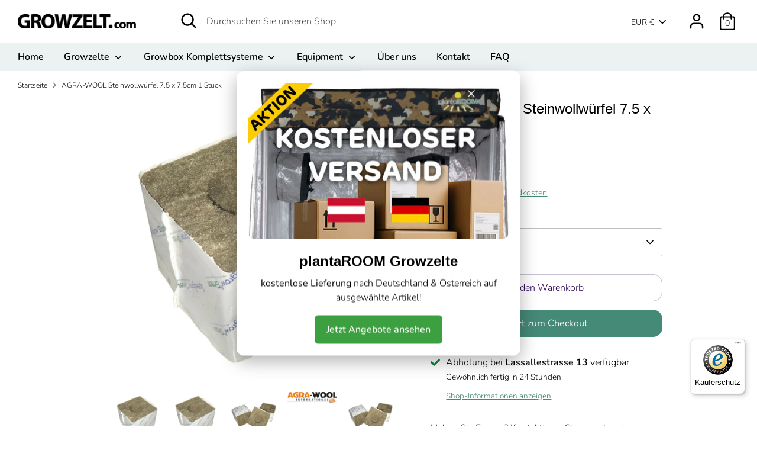

--- FILE ---
content_type: text/html; charset=utf-8
request_url: https://growzelt.com/products/agra-wool-steinwollwurfel-7-5-x-7-5cm-1-stuck
body_size: 38040
content:
<!doctype html>
<html class="no-js supports-no-cookies" lang="de">
<head>
<meta name="smart-seo-integrated" content="true" /><title>AGRA-WOOL Steinwollwürfel 7.5 x 7.5cm 1 Stück // Erde und Substrate</title>
<meta name="description" content="Große Steinwollwürfel von AGRA-WOOL Langlebig Keine Hautirritationen Mit organischen Bindemitteln hergestellt Steinwollwürfel von AGRA-WOOL eignen sich perfekt zur Zucht von Samen oder Stecklingen in der eigenen Growbox. Zudem können die Würfel mit Erde und Hydrokultur weiterverwendet werden." />
<meta name="smartseo-keyword" content="" />
<meta name="smartseo-timestamp" content="0" />
<!--JSON-LD data generated by Smart SEO-->
<script type="application/ld+json">
    {
        "@context": "https://schema.org/",
        "@type": "Product",
        "url": "https://growzelt.com/products/agra-wool-steinwollwurfel-7-5-x-7-5cm-1-stuck",
        "name": "AGRA-WOOL Steinwollwürfel 7.5 x 7.5cm 1 Stück // Erde und Substrate",
        "image": "https://growzelt.com/cdn/shop/files/61824_Product.jpg?v=1743427015",
        "description": "Große Steinwollwürfel von AGRA-WOOL Langlebig Keine Hautirritationen Mit organischen Bindemitteln hergestellt Steinwollwürfel von AGRA-WOOL eignen sich perfekt zur Zucht von Samen oder Stecklingen in der eigenen Growbox. Zudem können die Würfel mit Erde und Hydrokultur weiterverwendet werden.",
        "brand": {
            "@type": "Brand",
            "name": "AGRA-WOOL"
        },
        "sku": "GROW-SUB6",
        "mpn": "GROW-SUB6",
        "weight": "0.03kg",
        "offers": [
            {
                "@type": "Offer",
                "priceCurrency": "EUR",
                "price": "0.55",
                "priceValidUntil": "2026-05-04",
                "availability": "https://schema.org/InStock",
                "itemCondition": "https://schema.org/NewCondition",
                "sku": "GROW-SUB6",
                "url": "https://growzelt.com/products/agra-wool-steinwollwurfel-7-5-x-7-5cm-1-stuck?variant=41412998824136",
                "seller": {
                    "@type": "Organization",
                    "name": "Growzelt.com"
                }
            }]
    }
</script><!--JSON-LD data generated by Smart SEO-->
<script type="application/ld+json">
    {
        "@context": "https://schema.org",
        "@type": "BreadcrumbList",
        "itemListElement": [
            {
                "@type": "ListItem",
                "position": 1,
                "item": {
                    "@type": "Website",
                    "@id": "https://growzelt.com",
                    "name": "Translation missing: de.general.breadcrumbs.home"
                }
            },
            {
                "@type": "ListItem",
                "position": 2,
                "item": {
                    "@type": "WebPage",
                    "@id": "https://growzelt.com/products/agra-wool-steinwollwurfel-7-5-x-7-5cm-1-stuck",
                    "name": "AGRA-WOOL Steinwollwürfel 7.5 x 7.5cm 1 Stück"
                }
            }
        ]
    }
</script>
<!--JSON-LD data generated by Smart SEO-->
<script type="application/ld+json">
    {
        "@context": "https://schema.org",
        "@type": "Organization",
        "name": "Growzelt.com",
        "url": "https://growzelt.com",
        "description": "Dein Growshop für Growboxen und Grow-Zubehör. Growzelt für den Indoor Anbau. Österreichs größter Growshop, Gratis Versand ab 100 euro. Schnelle, neutrale Lieferung. Über 500 Produkte.",
        "address": {
            "@type": "PostalAddress",
            "streetAddress": "Lassallestrasse 13",
            "addressLocality": "Wien",
            "postalCode": "1020",
            "addressCountry": "Österreich"
        },
        "telephone": "069919091873"
    }
</script><!-- Boost 2.0.1 -->
  <meta charset="utf-8" />
<meta name="viewport" content="width=device-width,initial-scale=1.0" />
<meta http-equiv="X-UA-Compatible" content="IE=edge">

<link rel="preconnect" href="https://cdn.shopify.com" crossorigin>
<link rel="preconnect" href="https://fonts.shopify.com" crossorigin>
<link rel="preconnect" href="https://monorail-edge.shopifysvc.com"><link rel="preload" as="font" href="//growzelt.com/cdn/fonts/nunito/nunito_n3.c1d7c2242f5519d084eafc479d7cc132bcc8c480.woff2" type="font/woff2" crossorigin><link rel="preload" as="font" href="//growzelt.com/cdn/fonts/nunito/nunito_n4.fc49103dc396b42cae9460289072d384b6c6eb63.woff2" type="font/woff2" crossorigin><link rel="preload" as="font" href="//growzelt.com/cdn/fonts/nunito/nunito_i3.11db3ddffd5485d801b7a5d8a24c3b0e446751f1.woff2" type="font/woff2" crossorigin><link rel="preload" as="font" href="//growzelt.com/cdn/fonts/nunito/nunito_i4.fd53bf99043ab6c570187ed42d1b49192135de96.woff2" type="font/woff2" crossorigin><link rel="preload" as="font" href="//growzelt.com/cdn/fonts/nunito/nunito_n6.1a6c50dce2e2b3b0d31e02dbd9146b5064bea503.woff2" type="font/woff2" crossorigin><link rel="preload" as="font" href="//growzelt.com/cdn/fonts/nunito/nunito_n6.1a6c50dce2e2b3b0d31e02dbd9146b5064bea503.woff2" type="font/woff2" crossorigin><link rel="preload" href="//growzelt.com/cdn/shop/t/29/assets/vendor.js?v=148173677469431220501635150458" as="script">
<link rel="preload" href="//growzelt.com/cdn/shop/t/29/assets/theme.js?v=36045149460383099681635150457" as="script"><link rel="canonical" href="https://growzelt.com/products/agra-wool-steinwollwurfel-7-5-x-7-5cm-1-stuck" /><link rel="shortcut icon" href="//growzelt.com/cdn/shop/files/HHshops.png?v=1620205480" type="image/png" /><meta name="description" content="Große Steinwollwürfel von AGRA-WOOL Langlebig Keine Hautirritationen Mit organischen Bindemitteln hergestellt Steinwollwürfel von AGRA-WOOL eignen sich perfekt zur Zucht von Samen oder Stecklingen in der eigenen Growbox. Zudem können die Würfel mit Erde und Hydrokultur weiterverwendet werden.">
  <meta name="theme-color" content="#458977">

  
<meta property="og:site_name" content="Growzelt.com">
<meta property="og:url" content="https://growzelt.com/products/agra-wool-steinwollwurfel-7-5-x-7-5cm-1-stuck">
<meta property="og:title" content="AGRA-WOOL Steinwollwürfel 7.5 x 7.5cm 1 Stück // Erde und Substrate">
<meta property="og:type" content="product">
<meta property="og:description" content="Große Steinwollwürfel von AGRA-WOOL Langlebig Keine Hautirritationen Mit organischen Bindemitteln hergestellt Steinwollwürfel von AGRA-WOOL eignen sich perfekt zur Zucht von Samen oder Stecklingen in der eigenen Growbox. Zudem können die Würfel mit Erde und Hydrokultur weiterverwendet werden."><meta property="og:image" content="http://growzelt.com/cdn/shop/files/61824_Product_1200x1200.jpg?v=1743427015">
  <meta property="og:image:secure_url" content="https://growzelt.com/cdn/shop/files/61824_Product_1200x1200.jpg?v=1743427015">
  <meta property="og:image:width" content="1000">
  <meta property="og:image:height" content="1000"><meta property="og:price:amount" content="0,55">
  <meta property="og:price:currency" content="EUR"><meta name="twitter:card" content="summary_large_image">
<meta name="twitter:title" content="AGRA-WOOL Steinwollwürfel 7.5 x 7.5cm 1 Stück // Erde und Substrate">
<meta name="twitter:description" content="Große Steinwollwürfel von AGRA-WOOL Langlebig Keine Hautirritationen Mit organischen Bindemitteln hergestellt Steinwollwürfel von AGRA-WOOL eignen sich perfekt zur Zucht von Samen oder Stecklingen in der eigenen Growbox. Zudem können die Würfel mit Erde und Hydrokultur weiterverwendet werden.">


  <link href="//growzelt.com/cdn/shop/t/29/assets/styles.css?v=82059064575863246991765544468" rel="stylesheet" type="text/css" media="all" />
  
  <!-- Global site tag (gtag.js) - Google Ads: 415488627 -->
<script async src="https://www.googletagmanager.com/gtag/js?id=AW-415488627"></script>
<script>
  window.dataLayer = window.dataLayer || [];
  function gtag(){dataLayer.push(arguments);}
  gtag('js', new Date());

  gtag('config', 'AW-415488627');
</script>
    <!-- Google Tag Manager -->
<script>(function(w,d,s,l,i){w[l]=w[l]||[];w[l].push({'gtm.start':
new Date().getTime(),event:'gtm.js'});var f=d.getElementsByTagName(s)[0],
j=d.createElement(s),dl=l!='dataLayer'?'&l='+l:'';j.async=true;j.src=
'https://www.googletagmanager.com/gtm.js?id='+i+dl;f.parentNode.insertBefore(j,f);
})(window,document,'script','dataLayer','GTM-5Q3K93P');</script>
<!-- End Google Tag Manager -->
  
  <!-- Google Analytics - Google Tag -->
    <meta name="google-site-verification" content="bPmw0X_zVmT5VLT6Pjt85WIFo_6DrhSlYYZE-et00f8" />
    

  <script>
    document.documentElement.className = document.documentElement.className.replace('no-js', 'js');
    window.theme = window.theme || {};
    window.slate = window.slate || {};
    theme.moneyFormat = "€{{amount_with_comma_separator}}",
    theme.strings = {
      addToCart: "In den Warenkorb",
      unavailable: "Nicht verfügbar",
      addressError: "Kann die Adresse nicht finden",
      addressNoResults: "Keine Ergebnisse für diese Adresse",
      addressQueryLimit: "Sie haben die Google- API-Nutzungsgrenze überschritten. Betrachten wir zu einem \u003ca href=\"https:\/\/developers.google.com\/maps\/premium\/usage-limits\"\u003ePremium-Paket\u003c\/a\u003e zu aktualisieren.",
      authError: "Es gab ein Problem bei Google Maps Konto zu authentifizieren.",
      addingToCart: "Hinzufügen",
      addedToCart: "Hinzugefügt",
      addedToCartPopupTitle: "Hinzugefügt:",
      addedToCartPopupItems: "Menge",
      addedToCartPopupSubtotal: "Zwischensumme",
      addedToCartPopupGoToCart: "Zur Kasse",
      cartTermsNotChecked: "Sie müssen den Nutzungsbedingungen zustimmen, bevor Sie fortfahren.",
      searchLoading: "loading...",
      searchMoreResults: "Alle Ergebnisse anzeigen",
      searchNoResults: "Keine Ergebnisse",
      priceFrom: "ab",
      quantityTooHigh: "Sie können nur [[ quantity ]] in Ihrem Einkaufswagen haben",
      onSale: "Im Angebot",
      soldOut: "Ausverkauft",
      unitPriceSeparator: " \/ ",
      close: "Schließen",
      cart_shipping_calculator_hide_calculator: "Versandrechner ausblenden",
      cart_shipping_calculator_title: "Erhalten Sie Versandkostenschätzungen",
      cart_general_hide_note: "Anweisungen für selle versteckenr",
      cart_general_show_note: "Fügen Sie Anweisungen für den Verkäufer hinzu",
      previous: "Bisherige",
      next: "Nächster"
    }
    theme.routes = {
      account_login_url: 'https://shopify.com/26725744840/account?locale=de&region_country=AT',
      account_register_url: 'https://shopify.com/26725744840/account?locale=de',
      account_addresses_url: '/account/addresses',
      search_url: '/search',
      cart_url: '/cart',
      cart_add_url: '/cart/add',
      cart_change_url: '/cart/change',
      product_recommendations_url: '/recommendations/products'
    }
    theme.settings = {
      uniformProductGridImagesEnabled: false,
      soldLabelEnabled: true,
      saleLabelEnabled: true,
      gridShowVendor: false
    }
  </script><script>window.performance && window.performance.mark && window.performance.mark('shopify.content_for_header.start');</script><meta name="google-site-verification" content="bPmw0X_zVmT5VLT6Pjt85WIFo_6DrhSlYYZE-et00f8">
<meta id="shopify-digital-wallet" name="shopify-digital-wallet" content="/26725744840/digital_wallets/dialog">
<meta name="shopify-checkout-api-token" content="2e0e21285281b5d88ce0b78719f66024">
<meta id="in-context-paypal-metadata" data-shop-id="26725744840" data-venmo-supported="false" data-environment="production" data-locale="de_DE" data-paypal-v4="true" data-currency="EUR">
<link rel="alternate" type="application/json+oembed" href="https://growzelt.com/products/agra-wool-steinwollwurfel-7-5-x-7-5cm-1-stuck.oembed">
<script async="async" src="/checkouts/internal/preloads.js?locale=de-AT"></script>
<script id="apple-pay-shop-capabilities" type="application/json">{"shopId":26725744840,"countryCode":"AT","currencyCode":"EUR","merchantCapabilities":["supports3DS"],"merchantId":"gid:\/\/shopify\/Shop\/26725744840","merchantName":"Growzelt.com","requiredBillingContactFields":["postalAddress","email"],"requiredShippingContactFields":["postalAddress","email"],"shippingType":"shipping","supportedNetworks":["visa","maestro","masterCard"],"total":{"type":"pending","label":"Growzelt.com","amount":"1.00"},"shopifyPaymentsEnabled":true,"supportsSubscriptions":true}</script>
<script id="shopify-features" type="application/json">{"accessToken":"2e0e21285281b5d88ce0b78719f66024","betas":["rich-media-storefront-analytics"],"domain":"growzelt.com","predictiveSearch":true,"shopId":26725744840,"locale":"de"}</script>
<script>var Shopify = Shopify || {};
Shopify.shop = "hanf-hanf-store.myshopify.com";
Shopify.locale = "de";
Shopify.currency = {"active":"EUR","rate":"1.0"};
Shopify.country = "AT";
Shopify.theme = {"name":"Boost Live Setup","id":127228379336,"schema_name":"Boost","schema_version":"2.0.1","theme_store_id":863,"role":"main"};
Shopify.theme.handle = "null";
Shopify.theme.style = {"id":null,"handle":null};
Shopify.cdnHost = "growzelt.com/cdn";
Shopify.routes = Shopify.routes || {};
Shopify.routes.root = "/";</script>
<script type="module">!function(o){(o.Shopify=o.Shopify||{}).modules=!0}(window);</script>
<script>!function(o){function n(){var o=[];function n(){o.push(Array.prototype.slice.apply(arguments))}return n.q=o,n}var t=o.Shopify=o.Shopify||{};t.loadFeatures=n(),t.autoloadFeatures=n()}(window);</script>
<script id="shop-js-analytics" type="application/json">{"pageType":"product"}</script>
<script defer="defer" async type="module" src="//growzelt.com/cdn/shopifycloud/shop-js/modules/v2/client.init-shop-cart-sync_BH0MO3MH.de.esm.js"></script>
<script defer="defer" async type="module" src="//growzelt.com/cdn/shopifycloud/shop-js/modules/v2/chunk.common_BErAfWaM.esm.js"></script>
<script defer="defer" async type="module" src="//growzelt.com/cdn/shopifycloud/shop-js/modules/v2/chunk.modal_DqzNaksh.esm.js"></script>
<script type="module">
  await import("//growzelt.com/cdn/shopifycloud/shop-js/modules/v2/client.init-shop-cart-sync_BH0MO3MH.de.esm.js");
await import("//growzelt.com/cdn/shopifycloud/shop-js/modules/v2/chunk.common_BErAfWaM.esm.js");
await import("//growzelt.com/cdn/shopifycloud/shop-js/modules/v2/chunk.modal_DqzNaksh.esm.js");

  window.Shopify.SignInWithShop?.initShopCartSync?.({"fedCMEnabled":true,"windoidEnabled":true});

</script>
<script>(function() {
  var isLoaded = false;
  function asyncLoad() {
    if (isLoaded) return;
    isLoaded = true;
    var urls = ["https:\/\/cdn.weglot.com\/weglot_script_tag.js?shop=hanf-hanf-store.myshopify.com","https:\/\/cdn.shopify.com\/s\/files\/1\/0267\/2574\/4840\/t\/29\/assets\/booster_eu_cookie_26725744840.js?v=1635164815\u0026shop=hanf-hanf-store.myshopify.com","https:\/\/tseish-app.connect.trustedshops.com\/esc.js?apiBaseUrl=aHR0cHM6Ly90c2Vpc2gtYXBwLmNvbm5lY3QudHJ1c3RlZHNob3BzLmNvbQ==\u0026instanceId=aGFuZi1oYW5mLXN0b3JlLm15c2hvcGlmeS5jb20=\u0026shop=hanf-hanf-store.myshopify.com"];
    for (var i = 0; i < urls.length; i++) {
      var s = document.createElement('script');
      s.type = 'text/javascript';
      s.async = true;
      s.src = urls[i];
      var x = document.getElementsByTagName('script')[0];
      x.parentNode.insertBefore(s, x);
    }
  };
  if(window.attachEvent) {
    window.attachEvent('onload', asyncLoad);
  } else {
    window.addEventListener('load', asyncLoad, false);
  }
})();</script>
<script id="__st">var __st={"a":26725744840,"offset":3600,"reqid":"0d40c5ec-91a9-45f9-ab8f-23b8398b2e10-1770130819","pageurl":"growzelt.com\/products\/agra-wool-steinwollwurfel-7-5-x-7-5cm-1-stuck","u":"e604b229bb35","p":"product","rtyp":"product","rid":7196088565960};</script>
<script>window.ShopifyPaypalV4VisibilityTracking = true;</script>
<script id="captcha-bootstrap">!function(){'use strict';const t='contact',e='account',n='new_comment',o=[[t,t],['blogs',n],['comments',n],[t,'customer']],c=[[e,'customer_login'],[e,'guest_login'],[e,'recover_customer_password'],[e,'create_customer']],r=t=>t.map((([t,e])=>`form[action*='/${t}']:not([data-nocaptcha='true']) input[name='form_type'][value='${e}']`)).join(','),a=t=>()=>t?[...document.querySelectorAll(t)].map((t=>t.form)):[];function s(){const t=[...o],e=r(t);return a(e)}const i='password',u='form_key',d=['recaptcha-v3-token','g-recaptcha-response','h-captcha-response',i],f=()=>{try{return window.sessionStorage}catch{return}},m='__shopify_v',_=t=>t.elements[u];function p(t,e,n=!1){try{const o=window.sessionStorage,c=JSON.parse(o.getItem(e)),{data:r}=function(t){const{data:e,action:n}=t;return t[m]||n?{data:e,action:n}:{data:t,action:n}}(c);for(const[e,n]of Object.entries(r))t.elements[e]&&(t.elements[e].value=n);n&&o.removeItem(e)}catch(o){console.error('form repopulation failed',{error:o})}}const l='form_type',E='cptcha';function T(t){t.dataset[E]=!0}const w=window,h=w.document,L='Shopify',v='ce_forms',y='captcha';let A=!1;((t,e)=>{const n=(g='f06e6c50-85a8-45c8-87d0-21a2b65856fe',I='https://cdn.shopify.com/shopifycloud/storefront-forms-hcaptcha/ce_storefront_forms_captcha_hcaptcha.v1.5.2.iife.js',D={infoText:'Durch hCaptcha geschützt',privacyText:'Datenschutz',termsText:'Allgemeine Geschäftsbedingungen'},(t,e,n)=>{const o=w[L][v],c=o.bindForm;if(c)return c(t,g,e,D).then(n);var r;o.q.push([[t,g,e,D],n]),r=I,A||(h.body.append(Object.assign(h.createElement('script'),{id:'captcha-provider',async:!0,src:r})),A=!0)});var g,I,D;w[L]=w[L]||{},w[L][v]=w[L][v]||{},w[L][v].q=[],w[L][y]=w[L][y]||{},w[L][y].protect=function(t,e){n(t,void 0,e),T(t)},Object.freeze(w[L][y]),function(t,e,n,w,h,L){const[v,y,A,g]=function(t,e,n){const i=e?o:[],u=t?c:[],d=[...i,...u],f=r(d),m=r(i),_=r(d.filter((([t,e])=>n.includes(e))));return[a(f),a(m),a(_),s()]}(w,h,L),I=t=>{const e=t.target;return e instanceof HTMLFormElement?e:e&&e.form},D=t=>v().includes(t);t.addEventListener('submit',(t=>{const e=I(t);if(!e)return;const n=D(e)&&!e.dataset.hcaptchaBound&&!e.dataset.recaptchaBound,o=_(e),c=g().includes(e)&&(!o||!o.value);(n||c)&&t.preventDefault(),c&&!n&&(function(t){try{if(!f())return;!function(t){const e=f();if(!e)return;const n=_(t);if(!n)return;const o=n.value;o&&e.removeItem(o)}(t);const e=Array.from(Array(32),(()=>Math.random().toString(36)[2])).join('');!function(t,e){_(t)||t.append(Object.assign(document.createElement('input'),{type:'hidden',name:u})),t.elements[u].value=e}(t,e),function(t,e){const n=f();if(!n)return;const o=[...t.querySelectorAll(`input[type='${i}']`)].map((({name:t})=>t)),c=[...d,...o],r={};for(const[a,s]of new FormData(t).entries())c.includes(a)||(r[a]=s);n.setItem(e,JSON.stringify({[m]:1,action:t.action,data:r}))}(t,e)}catch(e){console.error('failed to persist form',e)}}(e),e.submit())}));const S=(t,e)=>{t&&!t.dataset[E]&&(n(t,e.some((e=>e===t))),T(t))};for(const o of['focusin','change'])t.addEventListener(o,(t=>{const e=I(t);D(e)&&S(e,y())}));const B=e.get('form_key'),M=e.get(l),P=B&&M;t.addEventListener('DOMContentLoaded',(()=>{const t=y();if(P)for(const e of t)e.elements[l].value===M&&p(e,B);[...new Set([...A(),...v().filter((t=>'true'===t.dataset.shopifyCaptcha))])].forEach((e=>S(e,t)))}))}(h,new URLSearchParams(w.location.search),n,t,e,['guest_login'])})(!0,!0)}();</script>
<script integrity="sha256-4kQ18oKyAcykRKYeNunJcIwy7WH5gtpwJnB7kiuLZ1E=" data-source-attribution="shopify.loadfeatures" defer="defer" src="//growzelt.com/cdn/shopifycloud/storefront/assets/storefront/load_feature-a0a9edcb.js" crossorigin="anonymous"></script>
<script data-source-attribution="shopify.dynamic_checkout.dynamic.init">var Shopify=Shopify||{};Shopify.PaymentButton=Shopify.PaymentButton||{isStorefrontPortableWallets:!0,init:function(){window.Shopify.PaymentButton.init=function(){};var t=document.createElement("script");t.src="https://growzelt.com/cdn/shopifycloud/portable-wallets/latest/portable-wallets.de.js",t.type="module",document.head.appendChild(t)}};
</script>
<script data-source-attribution="shopify.dynamic_checkout.buyer_consent">
  function portableWalletsHideBuyerConsent(e){var t=document.getElementById("shopify-buyer-consent"),n=document.getElementById("shopify-subscription-policy-button");t&&n&&(t.classList.add("hidden"),t.setAttribute("aria-hidden","true"),n.removeEventListener("click",e))}function portableWalletsShowBuyerConsent(e){var t=document.getElementById("shopify-buyer-consent"),n=document.getElementById("shopify-subscription-policy-button");t&&n&&(t.classList.remove("hidden"),t.removeAttribute("aria-hidden"),n.addEventListener("click",e))}window.Shopify?.PaymentButton&&(window.Shopify.PaymentButton.hideBuyerConsent=portableWalletsHideBuyerConsent,window.Shopify.PaymentButton.showBuyerConsent=portableWalletsShowBuyerConsent);
</script>
<script>
  function portableWalletsCleanup(e){e&&e.src&&console.error("Failed to load portable wallets script "+e.src);var t=document.querySelectorAll("shopify-accelerated-checkout .shopify-payment-button__skeleton, shopify-accelerated-checkout-cart .wallet-cart-button__skeleton"),e=document.getElementById("shopify-buyer-consent");for(let e=0;e<t.length;e++)t[e].remove();e&&e.remove()}function portableWalletsNotLoadedAsModule(e){e instanceof ErrorEvent&&"string"==typeof e.message&&e.message.includes("import.meta")&&"string"==typeof e.filename&&e.filename.includes("portable-wallets")&&(window.removeEventListener("error",portableWalletsNotLoadedAsModule),window.Shopify.PaymentButton.failedToLoad=e,"loading"===document.readyState?document.addEventListener("DOMContentLoaded",window.Shopify.PaymentButton.init):window.Shopify.PaymentButton.init())}window.addEventListener("error",portableWalletsNotLoadedAsModule);
</script>

<script type="module" src="https://growzelt.com/cdn/shopifycloud/portable-wallets/latest/portable-wallets.de.js" onError="portableWalletsCleanup(this)" crossorigin="anonymous"></script>
<script nomodule>
  document.addEventListener("DOMContentLoaded", portableWalletsCleanup);
</script>

<link id="shopify-accelerated-checkout-styles" rel="stylesheet" media="screen" href="https://growzelt.com/cdn/shopifycloud/portable-wallets/latest/accelerated-checkout-backwards-compat.css" crossorigin="anonymous">
<style id="shopify-accelerated-checkout-cart">
        #shopify-buyer-consent {
  margin-top: 1em;
  display: inline-block;
  width: 100%;
}

#shopify-buyer-consent.hidden {
  display: none;
}

#shopify-subscription-policy-button {
  background: none;
  border: none;
  padding: 0;
  text-decoration: underline;
  font-size: inherit;
  cursor: pointer;
}

#shopify-subscription-policy-button::before {
  box-shadow: none;
}

      </style>
<script id="sections-script" data-sections="product-recommendations" defer="defer" src="//growzelt.com/cdn/shop/t/29/compiled_assets/scripts.js?v=7105"></script>
<script>window.performance && window.performance.mark && window.performance.mark('shopify.content_for_header.end');</script>
  

<!--Start Weglot Script-->
<script src="https://cdn.weglot.com/weglot.min.js"></script>
<script id="has-script-tags">Weglot.initialize({ api_key:"wg_1d84d956d00109e541308732a09e119d0" });</script>
<!--End Weglot Script-->

  
  
  <meta name="google-site-verification" content="bPmw0X_zVmT5VLT6Pjt85WIFo_6DrhSlYYZE-et00f8" />

  <script src="https://cdn.shopify.com/extensions/8d2c31d3-a828-4daf-820f-80b7f8e01c39/nova-eu-cookie-bar-gdpr-4/assets/nova-cookie-app-embed.js" type="text/javascript" defer="defer"></script>
<link href="https://cdn.shopify.com/extensions/8d2c31d3-a828-4daf-820f-80b7f8e01c39/nova-eu-cookie-bar-gdpr-4/assets/nova-cookie.css" rel="stylesheet" type="text/css" media="all">
<link href="https://monorail-edge.shopifysvc.com" rel="dns-prefetch">
<script>(function(){if ("sendBeacon" in navigator && "performance" in window) {try {var session_token_from_headers = performance.getEntriesByType('navigation')[0].serverTiming.find(x => x.name == '_s').description;} catch {var session_token_from_headers = undefined;}var session_cookie_matches = document.cookie.match(/_shopify_s=([^;]*)/);var session_token_from_cookie = session_cookie_matches && session_cookie_matches.length === 2 ? session_cookie_matches[1] : "";var session_token = session_token_from_headers || session_token_from_cookie || "";function handle_abandonment_event(e) {var entries = performance.getEntries().filter(function(entry) {return /monorail-edge.shopifysvc.com/.test(entry.name);});if (!window.abandonment_tracked && entries.length === 0) {window.abandonment_tracked = true;var currentMs = Date.now();var navigation_start = performance.timing.navigationStart;var payload = {shop_id: 26725744840,url: window.location.href,navigation_start,duration: currentMs - navigation_start,session_token,page_type: "product"};window.navigator.sendBeacon("https://monorail-edge.shopifysvc.com/v1/produce", JSON.stringify({schema_id: "online_store_buyer_site_abandonment/1.1",payload: payload,metadata: {event_created_at_ms: currentMs,event_sent_at_ms: currentMs}}));}}window.addEventListener('pagehide', handle_abandonment_event);}}());</script>
<script id="web-pixels-manager-setup">(function e(e,d,r,n,o){if(void 0===o&&(o={}),!Boolean(null===(a=null===(i=window.Shopify)||void 0===i?void 0:i.analytics)||void 0===a?void 0:a.replayQueue)){var i,a;window.Shopify=window.Shopify||{};var t=window.Shopify;t.analytics=t.analytics||{};var s=t.analytics;s.replayQueue=[],s.publish=function(e,d,r){return s.replayQueue.push([e,d,r]),!0};try{self.performance.mark("wpm:start")}catch(e){}var l=function(){var e={modern:/Edge?\/(1{2}[4-9]|1[2-9]\d|[2-9]\d{2}|\d{4,})\.\d+(\.\d+|)|Firefox\/(1{2}[4-9]|1[2-9]\d|[2-9]\d{2}|\d{4,})\.\d+(\.\d+|)|Chrom(ium|e)\/(9{2}|\d{3,})\.\d+(\.\d+|)|(Maci|X1{2}).+ Version\/(15\.\d+|(1[6-9]|[2-9]\d|\d{3,})\.\d+)([,.]\d+|)( \(\w+\)|)( Mobile\/\w+|) Safari\/|Chrome.+OPR\/(9{2}|\d{3,})\.\d+\.\d+|(CPU[ +]OS|iPhone[ +]OS|CPU[ +]iPhone|CPU IPhone OS|CPU iPad OS)[ +]+(15[._]\d+|(1[6-9]|[2-9]\d|\d{3,})[._]\d+)([._]\d+|)|Android:?[ /-](13[3-9]|1[4-9]\d|[2-9]\d{2}|\d{4,})(\.\d+|)(\.\d+|)|Android.+Firefox\/(13[5-9]|1[4-9]\d|[2-9]\d{2}|\d{4,})\.\d+(\.\d+|)|Android.+Chrom(ium|e)\/(13[3-9]|1[4-9]\d|[2-9]\d{2}|\d{4,})\.\d+(\.\d+|)|SamsungBrowser\/([2-9]\d|\d{3,})\.\d+/,legacy:/Edge?\/(1[6-9]|[2-9]\d|\d{3,})\.\d+(\.\d+|)|Firefox\/(5[4-9]|[6-9]\d|\d{3,})\.\d+(\.\d+|)|Chrom(ium|e)\/(5[1-9]|[6-9]\d|\d{3,})\.\d+(\.\d+|)([\d.]+$|.*Safari\/(?![\d.]+ Edge\/[\d.]+$))|(Maci|X1{2}).+ Version\/(10\.\d+|(1[1-9]|[2-9]\d|\d{3,})\.\d+)([,.]\d+|)( \(\w+\)|)( Mobile\/\w+|) Safari\/|Chrome.+OPR\/(3[89]|[4-9]\d|\d{3,})\.\d+\.\d+|(CPU[ +]OS|iPhone[ +]OS|CPU[ +]iPhone|CPU IPhone OS|CPU iPad OS)[ +]+(10[._]\d+|(1[1-9]|[2-9]\d|\d{3,})[._]\d+)([._]\d+|)|Android:?[ /-](13[3-9]|1[4-9]\d|[2-9]\d{2}|\d{4,})(\.\d+|)(\.\d+|)|Mobile Safari.+OPR\/([89]\d|\d{3,})\.\d+\.\d+|Android.+Firefox\/(13[5-9]|1[4-9]\d|[2-9]\d{2}|\d{4,})\.\d+(\.\d+|)|Android.+Chrom(ium|e)\/(13[3-9]|1[4-9]\d|[2-9]\d{2}|\d{4,})\.\d+(\.\d+|)|Android.+(UC? ?Browser|UCWEB|U3)[ /]?(15\.([5-9]|\d{2,})|(1[6-9]|[2-9]\d|\d{3,})\.\d+)\.\d+|SamsungBrowser\/(5\.\d+|([6-9]|\d{2,})\.\d+)|Android.+MQ{2}Browser\/(14(\.(9|\d{2,})|)|(1[5-9]|[2-9]\d|\d{3,})(\.\d+|))(\.\d+|)|K[Aa][Ii]OS\/(3\.\d+|([4-9]|\d{2,})\.\d+)(\.\d+|)/},d=e.modern,r=e.legacy,n=navigator.userAgent;return n.match(d)?"modern":n.match(r)?"legacy":"unknown"}(),u="modern"===l?"modern":"legacy",c=(null!=n?n:{modern:"",legacy:""})[u],f=function(e){return[e.baseUrl,"/wpm","/b",e.hashVersion,"modern"===e.buildTarget?"m":"l",".js"].join("")}({baseUrl:d,hashVersion:r,buildTarget:u}),m=function(e){var d=e.version,r=e.bundleTarget,n=e.surface,o=e.pageUrl,i=e.monorailEndpoint;return{emit:function(e){var a=e.status,t=e.errorMsg,s=(new Date).getTime(),l=JSON.stringify({metadata:{event_sent_at_ms:s},events:[{schema_id:"web_pixels_manager_load/3.1",payload:{version:d,bundle_target:r,page_url:o,status:a,surface:n,error_msg:t},metadata:{event_created_at_ms:s}}]});if(!i)return console&&console.warn&&console.warn("[Web Pixels Manager] No Monorail endpoint provided, skipping logging."),!1;try{return self.navigator.sendBeacon.bind(self.navigator)(i,l)}catch(e){}var u=new XMLHttpRequest;try{return u.open("POST",i,!0),u.setRequestHeader("Content-Type","text/plain"),u.send(l),!0}catch(e){return console&&console.warn&&console.warn("[Web Pixels Manager] Got an unhandled error while logging to Monorail."),!1}}}}({version:r,bundleTarget:l,surface:e.surface,pageUrl:self.location.href,monorailEndpoint:e.monorailEndpoint});try{o.browserTarget=l,function(e){var d=e.src,r=e.async,n=void 0===r||r,o=e.onload,i=e.onerror,a=e.sri,t=e.scriptDataAttributes,s=void 0===t?{}:t,l=document.createElement("script"),u=document.querySelector("head"),c=document.querySelector("body");if(l.async=n,l.src=d,a&&(l.integrity=a,l.crossOrigin="anonymous"),s)for(var f in s)if(Object.prototype.hasOwnProperty.call(s,f))try{l.dataset[f]=s[f]}catch(e){}if(o&&l.addEventListener("load",o),i&&l.addEventListener("error",i),u)u.appendChild(l);else{if(!c)throw new Error("Did not find a head or body element to append the script");c.appendChild(l)}}({src:f,async:!0,onload:function(){if(!function(){var e,d;return Boolean(null===(d=null===(e=window.Shopify)||void 0===e?void 0:e.analytics)||void 0===d?void 0:d.initialized)}()){var d=window.webPixelsManager.init(e)||void 0;if(d){var r=window.Shopify.analytics;r.replayQueue.forEach((function(e){var r=e[0],n=e[1],o=e[2];d.publishCustomEvent(r,n,o)})),r.replayQueue=[],r.publish=d.publishCustomEvent,r.visitor=d.visitor,r.initialized=!0}}},onerror:function(){return m.emit({status:"failed",errorMsg:"".concat(f," has failed to load")})},sri:function(e){var d=/^sha384-[A-Za-z0-9+/=]+$/;return"string"==typeof e&&d.test(e)}(c)?c:"",scriptDataAttributes:o}),m.emit({status:"loading"})}catch(e){m.emit({status:"failed",errorMsg:(null==e?void 0:e.message)||"Unknown error"})}}})({shopId: 26725744840,storefrontBaseUrl: "https://growzelt.com",extensionsBaseUrl: "https://extensions.shopifycdn.com/cdn/shopifycloud/web-pixels-manager",monorailEndpoint: "https://monorail-edge.shopifysvc.com/unstable/produce_batch",surface: "storefront-renderer",enabledBetaFlags: ["2dca8a86"],webPixelsConfigList: [{"id":"1085112643","configuration":"{\"config\":\"{\\\"google_tag_ids\\\":[\\\"AW-415488627\\\",\\\"GT-NMDJK8F\\\"],\\\"target_country\\\":\\\"AT\\\",\\\"gtag_events\\\":[{\\\"type\\\":\\\"begin_checkout\\\",\\\"action_label\\\":\\\"AW-415488627\\\/GgkoCLmHto0YEPO0j8YB\\\"},{\\\"type\\\":\\\"search\\\",\\\"action_label\\\":\\\"AW-415488627\\\/-2jYCLyHto0YEPO0j8YB\\\"},{\\\"type\\\":\\\"view_item\\\",\\\"action_label\\\":[\\\"AW-415488627\\\/9kJSCLOHto0YEPO0j8YB\\\",\\\"MC-GC5560Q3JZ\\\"]},{\\\"type\\\":\\\"purchase\\\",\\\"action_label\\\":[\\\"AW-415488627\\\/I_1mCJbdsPkBEPO0j8YB\\\",\\\"MC-GC5560Q3JZ\\\"]},{\\\"type\\\":\\\"page_view\\\",\\\"action_label\\\":[\\\"AW-415488627\\\/bvjoCK2Hto0YEPO0j8YB\\\",\\\"MC-GC5560Q3JZ\\\"]},{\\\"type\\\":\\\"add_payment_info\\\",\\\"action_label\\\":\\\"AW-415488627\\\/hWpTCL-Hto0YEPO0j8YB\\\"},{\\\"type\\\":\\\"add_to_cart\\\",\\\"action_label\\\":\\\"AW-415488627\\\/SsvnCLaHto0YEPO0j8YB\\\"}],\\\"enable_monitoring_mode\\\":false}\"}","eventPayloadVersion":"v1","runtimeContext":"OPEN","scriptVersion":"b2a88bafab3e21179ed38636efcd8a93","type":"APP","apiClientId":1780363,"privacyPurposes":[],"dataSharingAdjustments":{"protectedCustomerApprovalScopes":["read_customer_address","read_customer_email","read_customer_name","read_customer_personal_data","read_customer_phone"]}},{"id":"shopify-app-pixel","configuration":"{}","eventPayloadVersion":"v1","runtimeContext":"STRICT","scriptVersion":"0450","apiClientId":"shopify-pixel","type":"APP","privacyPurposes":["ANALYTICS","MARKETING"]},{"id":"shopify-custom-pixel","eventPayloadVersion":"v1","runtimeContext":"LAX","scriptVersion":"0450","apiClientId":"shopify-pixel","type":"CUSTOM","privacyPurposes":["ANALYTICS","MARKETING"]}],isMerchantRequest: false,initData: {"shop":{"name":"Growzelt.com","paymentSettings":{"currencyCode":"EUR"},"myshopifyDomain":"hanf-hanf-store.myshopify.com","countryCode":"AT","storefrontUrl":"https:\/\/growzelt.com"},"customer":null,"cart":null,"checkout":null,"productVariants":[{"price":{"amount":0.55,"currencyCode":"EUR"},"product":{"title":"AGRA-WOOL Steinwollwürfel 7.5 x 7.5cm 1 Stück","vendor":"AGRA-WOOL","id":"7196088565960","untranslatedTitle":"AGRA-WOOL Steinwollwürfel 7.5 x 7.5cm 1 Stück","url":"\/products\/agra-wool-steinwollwurfel-7-5-x-7-5cm-1-stuck","type":""},"id":"41412998824136","image":{"src":"\/\/growzelt.com\/cdn\/shop\/files\/61824_Product.jpg?v=1743427015"},"sku":"GROW-SUB6","title":"Default Title","untranslatedTitle":"Default Title"}],"purchasingCompany":null},},"https://growzelt.com/cdn","3918e4e0wbf3ac3cepc5707306mb02b36c6",{"modern":"","legacy":""},{"shopId":"26725744840","storefrontBaseUrl":"https:\/\/growzelt.com","extensionBaseUrl":"https:\/\/extensions.shopifycdn.com\/cdn\/shopifycloud\/web-pixels-manager","surface":"storefront-renderer","enabledBetaFlags":"[\"2dca8a86\"]","isMerchantRequest":"false","hashVersion":"3918e4e0wbf3ac3cepc5707306mb02b36c6","publish":"custom","events":"[[\"page_viewed\",{}],[\"product_viewed\",{\"productVariant\":{\"price\":{\"amount\":0.55,\"currencyCode\":\"EUR\"},\"product\":{\"title\":\"AGRA-WOOL Steinwollwürfel 7.5 x 7.5cm 1 Stück\",\"vendor\":\"AGRA-WOOL\",\"id\":\"7196088565960\",\"untranslatedTitle\":\"AGRA-WOOL Steinwollwürfel 7.5 x 7.5cm 1 Stück\",\"url\":\"\/products\/agra-wool-steinwollwurfel-7-5-x-7-5cm-1-stuck\",\"type\":\"\"},\"id\":\"41412998824136\",\"image\":{\"src\":\"\/\/growzelt.com\/cdn\/shop\/files\/61824_Product.jpg?v=1743427015\"},\"sku\":\"GROW-SUB6\",\"title\":\"Default Title\",\"untranslatedTitle\":\"Default Title\"}}]]"});</script><script>
  window.ShopifyAnalytics = window.ShopifyAnalytics || {};
  window.ShopifyAnalytics.meta = window.ShopifyAnalytics.meta || {};
  window.ShopifyAnalytics.meta.currency = 'EUR';
  var meta = {"product":{"id":7196088565960,"gid":"gid:\/\/shopify\/Product\/7196088565960","vendor":"AGRA-WOOL","type":"","handle":"agra-wool-steinwollwurfel-7-5-x-7-5cm-1-stuck","variants":[{"id":41412998824136,"price":55,"name":"AGRA-WOOL Steinwollwürfel 7.5 x 7.5cm 1 Stück","public_title":null,"sku":"GROW-SUB6"}],"remote":false},"page":{"pageType":"product","resourceType":"product","resourceId":7196088565960,"requestId":"0d40c5ec-91a9-45f9-ab8f-23b8398b2e10-1770130819"}};
  for (var attr in meta) {
    window.ShopifyAnalytics.meta[attr] = meta[attr];
  }
</script>
<script class="analytics">
  (function () {
    var customDocumentWrite = function(content) {
      var jquery = null;

      if (window.jQuery) {
        jquery = window.jQuery;
      } else if (window.Checkout && window.Checkout.$) {
        jquery = window.Checkout.$;
      }

      if (jquery) {
        jquery('body').append(content);
      }
    };

    var hasLoggedConversion = function(token) {
      if (token) {
        return document.cookie.indexOf('loggedConversion=' + token) !== -1;
      }
      return false;
    }

    var setCookieIfConversion = function(token) {
      if (token) {
        var twoMonthsFromNow = new Date(Date.now());
        twoMonthsFromNow.setMonth(twoMonthsFromNow.getMonth() + 2);

        document.cookie = 'loggedConversion=' + token + '; expires=' + twoMonthsFromNow;
      }
    }

    var trekkie = window.ShopifyAnalytics.lib = window.trekkie = window.trekkie || [];
    if (trekkie.integrations) {
      return;
    }
    trekkie.methods = [
      'identify',
      'page',
      'ready',
      'track',
      'trackForm',
      'trackLink'
    ];
    trekkie.factory = function(method) {
      return function() {
        var args = Array.prototype.slice.call(arguments);
        args.unshift(method);
        trekkie.push(args);
        return trekkie;
      };
    };
    for (var i = 0; i < trekkie.methods.length; i++) {
      var key = trekkie.methods[i];
      trekkie[key] = trekkie.factory(key);
    }
    trekkie.load = function(config) {
      trekkie.config = config || {};
      trekkie.config.initialDocumentCookie = document.cookie;
      var first = document.getElementsByTagName('script')[0];
      var script = document.createElement('script');
      script.type = 'text/javascript';
      script.onerror = function(e) {
        var scriptFallback = document.createElement('script');
        scriptFallback.type = 'text/javascript';
        scriptFallback.onerror = function(error) {
                var Monorail = {
      produce: function produce(monorailDomain, schemaId, payload) {
        var currentMs = new Date().getTime();
        var event = {
          schema_id: schemaId,
          payload: payload,
          metadata: {
            event_created_at_ms: currentMs,
            event_sent_at_ms: currentMs
          }
        };
        return Monorail.sendRequest("https://" + monorailDomain + "/v1/produce", JSON.stringify(event));
      },
      sendRequest: function sendRequest(endpointUrl, payload) {
        // Try the sendBeacon API
        if (window && window.navigator && typeof window.navigator.sendBeacon === 'function' && typeof window.Blob === 'function' && !Monorail.isIos12()) {
          var blobData = new window.Blob([payload], {
            type: 'text/plain'
          });

          if (window.navigator.sendBeacon(endpointUrl, blobData)) {
            return true;
          } // sendBeacon was not successful

        } // XHR beacon

        var xhr = new XMLHttpRequest();

        try {
          xhr.open('POST', endpointUrl);
          xhr.setRequestHeader('Content-Type', 'text/plain');
          xhr.send(payload);
        } catch (e) {
          console.log(e);
        }

        return false;
      },
      isIos12: function isIos12() {
        return window.navigator.userAgent.lastIndexOf('iPhone; CPU iPhone OS 12_') !== -1 || window.navigator.userAgent.lastIndexOf('iPad; CPU OS 12_') !== -1;
      }
    };
    Monorail.produce('monorail-edge.shopifysvc.com',
      'trekkie_storefront_load_errors/1.1',
      {shop_id: 26725744840,
      theme_id: 127228379336,
      app_name: "storefront",
      context_url: window.location.href,
      source_url: "//growzelt.com/cdn/s/trekkie.storefront.79098466c851f41c92951ae7d219bd75d823e9dd.min.js"});

        };
        scriptFallback.async = true;
        scriptFallback.src = '//growzelt.com/cdn/s/trekkie.storefront.79098466c851f41c92951ae7d219bd75d823e9dd.min.js';
        first.parentNode.insertBefore(scriptFallback, first);
      };
      script.async = true;
      script.src = '//growzelt.com/cdn/s/trekkie.storefront.79098466c851f41c92951ae7d219bd75d823e9dd.min.js';
      first.parentNode.insertBefore(script, first);
    };
    trekkie.load(
      {"Trekkie":{"appName":"storefront","development":false,"defaultAttributes":{"shopId":26725744840,"isMerchantRequest":null,"themeId":127228379336,"themeCityHash":"12158980362552280288","contentLanguage":"de","currency":"EUR","eventMetadataId":"b5a66eaf-0661-4f7c-a4fb-93cc04362777"},"isServerSideCookieWritingEnabled":true,"monorailRegion":"shop_domain","enabledBetaFlags":["65f19447","b5387b81"]},"Session Attribution":{},"S2S":{"facebookCapiEnabled":false,"source":"trekkie-storefront-renderer","apiClientId":580111}}
    );

    var loaded = false;
    trekkie.ready(function() {
      if (loaded) return;
      loaded = true;

      window.ShopifyAnalytics.lib = window.trekkie;

      var originalDocumentWrite = document.write;
      document.write = customDocumentWrite;
      try { window.ShopifyAnalytics.merchantGoogleAnalytics.call(this); } catch(error) {};
      document.write = originalDocumentWrite;

      window.ShopifyAnalytics.lib.page(null,{"pageType":"product","resourceType":"product","resourceId":7196088565960,"requestId":"0d40c5ec-91a9-45f9-ab8f-23b8398b2e10-1770130819","shopifyEmitted":true});

      var match = window.location.pathname.match(/checkouts\/(.+)\/(thank_you|post_purchase)/)
      var token = match? match[1]: undefined;
      if (!hasLoggedConversion(token)) {
        setCookieIfConversion(token);
        window.ShopifyAnalytics.lib.track("Viewed Product",{"currency":"EUR","variantId":41412998824136,"productId":7196088565960,"productGid":"gid:\/\/shopify\/Product\/7196088565960","name":"AGRA-WOOL Steinwollwürfel 7.5 x 7.5cm 1 Stück","price":"0.55","sku":"GROW-SUB6","brand":"AGRA-WOOL","variant":null,"category":"","nonInteraction":true,"remote":false},undefined,undefined,{"shopifyEmitted":true});
      window.ShopifyAnalytics.lib.track("monorail:\/\/trekkie_storefront_viewed_product\/1.1",{"currency":"EUR","variantId":41412998824136,"productId":7196088565960,"productGid":"gid:\/\/shopify\/Product\/7196088565960","name":"AGRA-WOOL Steinwollwürfel 7.5 x 7.5cm 1 Stück","price":"0.55","sku":"GROW-SUB6","brand":"AGRA-WOOL","variant":null,"category":"","nonInteraction":true,"remote":false,"referer":"https:\/\/growzelt.com\/products\/agra-wool-steinwollwurfel-7-5-x-7-5cm-1-stuck"});
      }
    });


        var eventsListenerScript = document.createElement('script');
        eventsListenerScript.async = true;
        eventsListenerScript.src = "//growzelt.com/cdn/shopifycloud/storefront/assets/shop_events_listener-3da45d37.js";
        document.getElementsByTagName('head')[0].appendChild(eventsListenerScript);

})();</script>
  <script>
  if (!window.ga || (window.ga && typeof window.ga !== 'function')) {
    window.ga = function ga() {
      (window.ga.q = window.ga.q || []).push(arguments);
      if (window.Shopify && window.Shopify.analytics && typeof window.Shopify.analytics.publish === 'function') {
        window.Shopify.analytics.publish("ga_stub_called", {}, {sendTo: "google_osp_migration"});
      }
      console.error("Shopify's Google Analytics stub called with:", Array.from(arguments), "\nSee https://help.shopify.com/manual/promoting-marketing/pixels/pixel-migration#google for more information.");
    };
    if (window.Shopify && window.Shopify.analytics && typeof window.Shopify.analytics.publish === 'function') {
      window.Shopify.analytics.publish("ga_stub_initialized", {}, {sendTo: "google_osp_migration"});
    }
  }
</script>
<script
  defer
  src="https://growzelt.com/cdn/shopifycloud/perf-kit/shopify-perf-kit-3.1.0.min.js"
  data-application="storefront-renderer"
  data-shop-id="26725744840"
  data-render-region="gcp-us-east1"
  data-page-type="product"
  data-theme-instance-id="127228379336"
  data-theme-name="Boost"
  data-theme-version="2.0.1"
  data-monorail-region="shop_domain"
  data-resource-timing-sampling-rate="10"
  data-shs="true"
  data-shs-beacon="true"
  data-shs-export-with-fetch="true"
  data-shs-logs-sample-rate="1"
  data-shs-beacon-endpoint="https://growzelt.com/api/collect"
></script>
</head>

<body id="agra-wool-steinwollwurfel-7-5-x-7-5cm-1-stuck-erde-und-substrate" class="template-product">
  <a class="in-page-link visually-hidden skip-link" href="#MainContent">Direkt zum Inhalt</a>

  <div id="shopify-section-header" class="shopify-section"><style data-shopify>
  .store-logo--image{
    max-width: 200px;
    width: 200px;
  }

  @media only screen and (max-width: 939px) {
    .store-logo--image {
      width: auto;
    }
  }

  
</style>
<div class="site-header docking-header" data-section-id="header" data-section-type="header" role="banner"><header class="header-content container">
      <div class="page-header page-width"><!-- LOGO / STORE NAME --><div class="h1 store-logo   hide-for-search-mobile   store-logo--image store-logo-desktop--left store-logo-mobile--inline"  itemtype="http://schema.org/Organization"><!-- DESKTOP LOGO -->
  <a href="/" itemprop="url" class="site-logo site-header__logo-image">
    <meta itemprop="name" content="Growzelt.com"><div class="rimage-outer-wrapper" style="max-width: 1071px; max-height: 127px">
  <div class="rimage-wrapper lazyload--placeholder" style="padding-top:11.858076563958917%">
    
    
    
      <img class="rimage__image lazyload fade-in "
      src="data:image/svg+xml,%3Csvg%20xmlns='http://www.w3.org/2000/svg'/%3E"
      data-src="//growzelt.com/cdn/shop/files/white_b565e2e9-b732-4d2f-a712-7da2f86f7a0e_{width}x.png?v=1634656105"
      data-widths="[180, 220, 300, 360, 460, 540, 720, 900, 1080, 1296, 1512, 1728, 2048]"
      data-aspectratio="8.433070866141732"
      data-sizes="auto"
      alt=""
       >
    

    <noscript>
      
      <img src="//growzelt.com/cdn/shop/files/white_b565e2e9-b732-4d2f-a712-7da2f86f7a0e_1024x1024.png?v=1634656105" alt="" class="rimage__image">
    </noscript>
  </div>
</div>



</a></div>
<div class="docked-mobile-navigation-container">
        <div class="docked-mobile-navigation-container__inner"><div class="utils relative ">
          <!-- MOBILE BURGER -->
          <button class="btn btn--plain burger-icon feather-icon js-mobile-menu-icon hide-for-search" aria-label="Menü umschalten">
            <svg aria-hidden="true" focusable="false" role="presentation" class="icon feather-menu" viewBox="0 0 24 24"><path d="M3 12h18M3 6h18M3 18h18"/></svg>
          </button><!-- LOGO / STORE NAME --><div class="h1 store-logo   hide-for-search-mobile   store-logo--image store-logo-desktop--left store-logo-mobile--inline"  itemtype="http://schema.org/Organization"><!-- DESKTOP LOGO -->
  <a href="/" itemprop="url" class="site-logo site-header__logo-image">
    <meta itemprop="name" content="Growzelt.com"><div class="rimage-outer-wrapper" style="max-width: 1071px; max-height: 127px">
  <div class="rimage-wrapper lazyload--placeholder" style="padding-top:11.858076563958917%">
    
    
    
      <img class="rimage__image lazyload fade-in "
      src="data:image/svg+xml,%3Csvg%20xmlns='http://www.w3.org/2000/svg'/%3E"
      data-src="//growzelt.com/cdn/shop/files/white_b565e2e9-b732-4d2f-a712-7da2f86f7a0e_{width}x.png?v=1634656105"
      data-widths="[180, 220, 300, 360, 460, 540, 720, 900, 1080, 1296, 1512, 1728, 2048]"
      data-aspectratio="8.433070866141732"
      data-sizes="auto"
      alt=""
       >
    

    <noscript>
      
      <img src="//growzelt.com/cdn/shop/files/white_b565e2e9-b732-4d2f-a712-7da2f86f7a0e_1024x1024.png?v=1634656105" alt="" class="rimage__image">
    </noscript>
  </div>
</div>



</a></div>
<!-- DESKTOP SEARCH -->
  
  

  <div class="utils__item search-bar desktop-only search-bar--open  live-search live-search--show-price live-search--show-vendor settings-open-bar desktop-only ">
  <div class="search-bar__container">
    <button class="btn btn--plain feather-icon icon--header search-form__icon js-search-form-focus" aria-label="Öffnen Sie die Suche">
      <svg aria-hidden="true" focusable="false" role="presentation" class="icon feather-search" viewBox="0 0 24 24"><circle cx="10.5" cy="10.5" r="7.5"/><path d="M21 21l-5.2-5.2"/></svg>
    </button>
    <span class="icon-fallback-text">Suchen</span>

    <form class="search-form" action="/search" method="get" role="search" autocomplete="off">
      <input type="hidden" name="type" value="product,article,page" />
      <input type="hidden" name="options[prefix]" value="last" />
      <label for="open-search-bar " class="label-hidden">
        Durchsuchen Sie unseren Shop
      </label>
      <input type="search"
             name="q"
             id="open-search-bar "
             value=""
             placeholder="Durchsuchen Sie unseren Shop"
             class="search-form__input"
             autocomplete="off"
             autocorrect="off">
      <button type="submit" class="btn btn--plain search-form__button" aria-label="Suche">
      </button>
    </form>

    

    <div class="search-bar__results">
    </div>
  </div>
</div>




<div class="utils__right"><!-- CURRENCY CONVERTER -->
              <div class="utils__item utils__item--currency header-localization header-localization--desktop hide-for-search">
                <form method="post" action="/localization" id="localization_form_desktop-header" accept-charset="UTF-8" class="selectors-form" enctype="multipart/form-data"><input type="hidden" name="form_type" value="localization" /><input type="hidden" name="utf8" value="✓" /><input type="hidden" name="_method" value="put" /><input type="hidden" name="return_to" value="/products/agra-wool-steinwollwurfel-7-5-x-7-5cm-1-stuck" /><div class="selectors-form__item">
      <h2 class="visually-hidden" id="currency-heading-desktop-header">
        Währung
      </h2>

      <div class="disclosure" data-disclosure-currency>
        <button type="button" class="disclosure__toggle" aria-expanded="false" aria-controls="currency-list-desktop-header" aria-describedby="currency-heading-desktop-header" data-disclosure-toggle>
          EUR €<span class="disclosure__toggle-arrow" role="presentation"><svg aria-hidden="true" focusable="false" role="presentation" class="icon feather-icon feather-chevron-down" viewBox="0 0 24 24"><path d="M6 9l6 6 6-6"/></svg>
</span>
        </button>
        <ul id="currency-list-desktop-header" class="disclosure-list" data-disclosure-list>
          
            <li class="disclosure-list__item ">
              <a class="disclosure-list__option" href="#"  data-value="CHF" data-disclosure-option>
                CHF CHF</a>
            </li>
            <li class="disclosure-list__item ">
              <a class="disclosure-list__option" href="#"  data-value="CZK" data-disclosure-option>
                CZK Kč</a>
            </li>
            <li class="disclosure-list__item ">
              <a class="disclosure-list__option" href="#"  data-value="DKK" data-disclosure-option>
                DKK kr.</a>
            </li>
            <li class="disclosure-list__item disclosure-list__item--current">
              <a class="disclosure-list__option" href="#" aria-current="true" data-value="EUR" data-disclosure-option>
                EUR €</a>
            </li>
            <li class="disclosure-list__item ">
              <a class="disclosure-list__option" href="#"  data-value="GBP" data-disclosure-option>
                GBP £</a>
            </li>
            <li class="disclosure-list__item ">
              <a class="disclosure-list__option" href="#"  data-value="HUF" data-disclosure-option>
                HUF Ft</a>
            </li>
            <li class="disclosure-list__item ">
              <a class="disclosure-list__option" href="#"  data-value="ISK" data-disclosure-option>
                ISK kr</a>
            </li>
            <li class="disclosure-list__item ">
              <a class="disclosure-list__option" href="#"  data-value="PLN" data-disclosure-option>
                PLN zł</a>
            </li>
            <li class="disclosure-list__item ">
              <a class="disclosure-list__option" href="#"  data-value="SEK" data-disclosure-option>
                SEK kr</a>
            </li></ul>
        <input type="hidden" name="currency_code" id="CurrencySelector-desktop-header" value="EUR" data-disclosure-input/>
      </div>
    </div></form>
              </div><!-- ACCOUNT -->
            
              <div class="utils__item customer-account hide-for-search">
    <a href="/account" class="customer-account__parent-link feather-icon icon--header" aria-haspopup="true" aria-expanded="false" aria-label="Konto"><svg aria-hidden="true" focusable="false" role="presentation" class="icon icon-account" viewBox="0 0 24 24"><path d="M20 21v-2a4 4 0 0 0-4-4H8a4 4 0 0 0-4 4v2"/><circle cx="12" cy="7" r="4"/></svg></a>
    <ul class="customer-account__menu">
      
        <li class="customer-account__link customer-login">
          <a href="https://shopify.com/26725744840/account?locale=de&region_country=AT">
            Einloggen
          </a>
        </li>
        <li class="customer-account__link customer-register">
          <a href="https://shopify.com/26725744840/account?locale=de">
          Account erstellen
          </a>
        </li>
      
    </ul>
  </div>
            

            <!-- CART -->
            
            
            <div class="utils__item header-cart hide-for-search">
              <a href="/cart">
                <span class="feather-icon icon--header"><svg aria-hidden="true" focusable="false" role="presentation" class="icon feather-bag" viewBox="0 0 24 28"><rect x="1" y="7" width="22" height="20" rx="2" ry="2"/><path d="M6 10V6a5 4 2 0 1 12 0v4"/></svg></span>
                <span class="header-cart__count">0</span>
              </a>
              
            </div>
            
          </div>

        </div>

        
        </div>
        </div>
        
      </div>
    </header>

    
    <div class="docked-navigation-container docked-navigation-container--left">
    <div class="docked-navigation-container__inner">
    

    <section class="header-navigation container">
      <nav class="navigation__container page-width mobile-nav-no-margin-top">

        <!-- DOCKED NAV SEARCH CENTER LAYOUT--><!-- MOBILE MENU UTILS -->
        <div class="mobile-menu-utils"><!-- MOBILE MENU LOCALIZATION -->
            <div class="utils__item utils__item--currency header-localization header-localization--mobile hide-for-search">
              <form method="post" action="/localization" id="localization_form_mobile-header" accept-charset="UTF-8" class="selectors-form" enctype="multipart/form-data"><input type="hidden" name="form_type" value="localization" /><input type="hidden" name="utf8" value="✓" /><input type="hidden" name="_method" value="put" /><input type="hidden" name="return_to" value="/products/agra-wool-steinwollwurfel-7-5-x-7-5cm-1-stuck" /><div class="selectors-form__item">
      <h2 class="visually-hidden" id="currency-heading-mobile-header">
        Währung
      </h2>

      <div class="disclosure" data-disclosure-currency>
        <button type="button" class="disclosure__toggle" aria-expanded="false" aria-controls="currency-list-mobile-header" aria-describedby="currency-heading-mobile-header" data-disclosure-toggle>
          EUR €<span class="disclosure__toggle-arrow" role="presentation"><svg aria-hidden="true" focusable="false" role="presentation" class="icon feather-icon feather-chevron-down" viewBox="0 0 24 24"><path d="M6 9l6 6 6-6"/></svg>
</span>
        </button>
        <ul id="currency-list-mobile-header" class="disclosure-list" data-disclosure-list>
          
            <li class="disclosure-list__item ">
              <a class="disclosure-list__option" href="#"  data-value="CHF" data-disclosure-option>
                CHF CHF</a>
            </li>
            <li class="disclosure-list__item ">
              <a class="disclosure-list__option" href="#"  data-value="CZK" data-disclosure-option>
                CZK Kč</a>
            </li>
            <li class="disclosure-list__item ">
              <a class="disclosure-list__option" href="#"  data-value="DKK" data-disclosure-option>
                DKK kr.</a>
            </li>
            <li class="disclosure-list__item disclosure-list__item--current">
              <a class="disclosure-list__option" href="#" aria-current="true" data-value="EUR" data-disclosure-option>
                EUR €</a>
            </li>
            <li class="disclosure-list__item ">
              <a class="disclosure-list__option" href="#"  data-value="GBP" data-disclosure-option>
                GBP £</a>
            </li>
            <li class="disclosure-list__item ">
              <a class="disclosure-list__option" href="#"  data-value="HUF" data-disclosure-option>
                HUF Ft</a>
            </li>
            <li class="disclosure-list__item ">
              <a class="disclosure-list__option" href="#"  data-value="ISK" data-disclosure-option>
                ISK kr</a>
            </li>
            <li class="disclosure-list__item ">
              <a class="disclosure-list__option" href="#"  data-value="PLN" data-disclosure-option>
                PLN zł</a>
            </li>
            <li class="disclosure-list__item ">
              <a class="disclosure-list__option" href="#"  data-value="SEK" data-disclosure-option>
                SEK kr</a>
            </li></ul>
        <input type="hidden" name="currency_code" id="CurrencySelector-mobile-header" value="EUR" data-disclosure-input/>
      </div>
    </div></form>
            </div><!-- MOBILE MENU CLOSE -->
          <button class="btn btn--plain close-mobile-menu js-close-mobile-menu" aria-label="Schließen">
            <span class="feather-icon icon--header">
              <svg aria-hidden="true" focusable="false" role="presentation" class="icon feather-x" viewBox="0 0 24 24"><path d="M18 6L6 18M6 6l12 12"/></svg>
            </span>
          </button>
        </div>

        <!-- MOBILE MENU SEARCH BAR -->
        <div class="mobile-menu-search-bar">
          <div class="utils__item search-bar mobile-only  search-bar--open  live-search live-search--show-price live-search--show-vendor mobile-menu-search">
  <div class="search-bar__container">
    <button class="btn btn--plain feather-icon icon--header search-form__icon js-search-form-focus" aria-label="Öffnen Sie die Suche">
      <svg aria-hidden="true" focusable="false" role="presentation" class="icon feather-search" viewBox="0 0 24 24"><circle cx="10.5" cy="10.5" r="7.5"/><path d="M21 21l-5.2-5.2"/></svg>
    </button>
    <span class="icon-fallback-text">Suchen</span>

    <form class="search-form" action="/search" method="get" role="search" autocomplete="off">
      <input type="hidden" name="type" value="product,article,page" />
      <input type="hidden" name="options[prefix]" value="last" />
      <label for="mobile-menu-search" class="label-hidden">
        Durchsuchen Sie unseren Shop
      </label>
      <input type="search"
             name="q"
             id="mobile-menu-search"
             value=""
             placeholder="Durchsuchen Sie unseren Shop"
             class="search-form__input"
             autocomplete="off"
             autocorrect="off">
      <button type="submit" class="btn btn--plain search-form__button" aria-label="Suche">
      </button>
    </form>

    
  </div>
</div>



        </div>

        <!-- MOBILE MENU -->
        <ul class="nav mobile-site-nav">
          
            <li class="mobile-site-nav__item">
              <a href="/" class="mobile-site-nav__link">
                Home
              </a>
              
              
            </li>
          
            <li class="mobile-site-nav__item">
              <a href="/collections/growzelte-1" class="mobile-site-nav__link">
                Growzelte
              </a>
              
                <button class="btn--plain feather-icon mobile-site-nav__icon" aria-label="Dropdown-Menü öffnen"><svg aria-hidden="true" focusable="false" role="presentation" class="icon feather-icon feather-chevron-down" viewBox="0 0 24 24"><path d="M6 9l6 6 6-6"/></svg>
</button>
              
              
                <ul class="mobile-site-nav__menu">
                  
                    <li class="mobile-site-nav__item">
                      <a href="/collections/growzelte-plantaroom-1" class="mobile-site-nav__link">
                        plantaROOM
                      </a>
                      
                      
                    </li>
                  
                    <li class="mobile-site-nav__item">
                      <a href="/collections/growzelte-secret-jardin" class="mobile-site-nav__link">
                        Secret Jardin
                      </a>
                      
                      
                    </li>
                  
                    <li class="mobile-site-nav__item">
                      <a href="/collections/kostenlose-lieferung" class="mobile-site-nav__link">
                        kostenlose Lieferung
                      </a>
                      
                      
                    </li>
                  
                </ul>
              
            </li>
          
            <li class="mobile-site-nav__item">
              <a href="/collections/growzelt-komplettsets" class="mobile-site-nav__link">
                Growbox Komplettsysteme
              </a>
              
                <button class="btn--plain feather-icon mobile-site-nav__icon" aria-label="Dropdown-Menü öffnen"><svg aria-hidden="true" focusable="false" role="presentation" class="icon feather-icon feather-chevron-down" viewBox="0 0 24 24"><path d="M6 9l6 6 6-6"/></svg>
</button>
              
              
                <ul class="mobile-site-nav__menu">
                  
                    <li class="mobile-site-nav__item">
                      <a href="/collections/basic-line-set-1" class="mobile-site-nav__link">
                        Basic Line Set
                      </a>
                      
                        <button class="btn--plain feather-icon mobile-site-nav__icon" aria-haspopup="true" aria-expanded="false" aria-label="Dropdown-Menü öffnen"><svg aria-hidden="true" focusable="false" role="presentation" class="icon feather-icon feather-chevron-down" viewBox="0 0 24 24"><path d="M6 9l6 6 6-6"/></svg>
</button>
                      
                      
                        <ul class="mobile-site-nav__menu">
                          
                            <li class="mobile-site-nav__item">
                              <a href="/collections/basic-led" class="mobile-site-nav__link">
                                Basic LED
                              </a>
                            </li>
                          
                        </ul>
                      
                    </li>
                  
                    <li class="mobile-site-nav__item">
                      <a href="/collections/advanced-line-set-1" class="mobile-site-nav__link">
                        Advanced Line Set
                      </a>
                      
                        <button class="btn--plain feather-icon mobile-site-nav__icon" aria-haspopup="true" aria-expanded="false" aria-label="Dropdown-Menü öffnen"><svg aria-hidden="true" focusable="false" role="presentation" class="icon feather-icon feather-chevron-down" viewBox="0 0 24 24"><path d="M6 9l6 6 6-6"/></svg>
</button>
                      
                      
                        <ul class="mobile-site-nav__menu">
                          
                            <li class="mobile-site-nav__item">
                              <a href="/collections/advanced-line-set-led" class="mobile-site-nav__link">
                                Advanced Line Set LED
                              </a>
                            </li>
                          
                            <li class="mobile-site-nav__item">
                              <a href="/collections/advanced-line-set-hps" class="mobile-site-nav__link">
                                Advanced Line Set HPS
                              </a>
                            </li>
                          
                        </ul>
                      
                    </li>
                  
                    <li class="mobile-site-nav__item">
                      <a href="/collections/professional-line-set-1" class="mobile-site-nav__link">
                        Professional Line Set
                      </a>
                      
                        <button class="btn--plain feather-icon mobile-site-nav__icon" aria-haspopup="true" aria-expanded="false" aria-label="Dropdown-Menü öffnen"><svg aria-hidden="true" focusable="false" role="presentation" class="icon feather-icon feather-chevron-down" viewBox="0 0 24 24"><path d="M6 9l6 6 6-6"/></svg>
</button>
                      
                      
                        <ul class="mobile-site-nav__menu">
                          
                            <li class="mobile-site-nav__item">
                              <a href="/collections/professional-line-set-led" class="mobile-site-nav__link">
                                Professional Line Set LED
                              </a>
                            </li>
                          
                            <li class="mobile-site-nav__item">
                              <a href="/collections/professional-line-set-hps" class="mobile-site-nav__link">
                                Professional Line Set HPS
                              </a>
                            </li>
                          
                        </ul>
                      
                    </li>
                  
                </ul>
              
            </li>
          
            <li class="mobile-site-nav__item">
              <a href="/collections/equipment" class="mobile-site-nav__link">
                Equipment
              </a>
              
                <button class="btn--plain feather-icon mobile-site-nav__icon" aria-label="Dropdown-Menü öffnen"><svg aria-hidden="true" focusable="false" role="presentation" class="icon feather-icon feather-chevron-down" viewBox="0 0 24 24"><path d="M6 9l6 6 6-6"/></svg>
</button>
              
              
                <ul class="mobile-site-nav__menu">
                  
                    <li class="mobile-site-nav__item">
                      <a href="/collections/licht-1" class="mobile-site-nav__link">
                        Licht
                      </a>
                      
                        <button class="btn--plain feather-icon mobile-site-nav__icon" aria-haspopup="true" aria-expanded="false" aria-label="Dropdown-Menü öffnen"><svg aria-hidden="true" focusable="false" role="presentation" class="icon feather-icon feather-chevron-down" viewBox="0 0 24 24"><path d="M6 9l6 6 6-6"/></svg>
</button>
                      
                      
                        <ul class="mobile-site-nav__menu">
                          
                            <li class="mobile-site-nav__item">
                              <a href="/collections/licht-komplettsets" class="mobile-site-nav__link">
                                Komplettsets
                              </a>
                            </li>
                          
                            <li class="mobile-site-nav__item">
                              <a href="/collections/licht-cooltubes" class="mobile-site-nav__link">
                                Cooltubes
                              </a>
                            </li>
                          
                            <li class="mobile-site-nav__item">
                              <a href="/collections/licht-energiesparlampen" class="mobile-site-nav__link">
                                Energiesparlampen
                              </a>
                            </li>
                          
                            <li class="mobile-site-nav__item">
                              <a href="/collections/licht-led-technik" class="mobile-site-nav__link">
                                LED Technik
                              </a>
                            </li>
                          
                            <li class="mobile-site-nav__item">
                              <a href="/collections/licht-leuchtmittel" class="mobile-site-nav__link">
                                Leuchtmittel
                              </a>
                            </li>
                          
                            <li class="mobile-site-nav__item">
                              <a href="/collections/licht-plantatech" class="mobile-site-nav__link">
                                 plantaTECH
                              </a>
                            </li>
                          
                            <li class="mobile-site-nav__item">
                              <a href="/collections/reflektoren" class="mobile-site-nav__link">
                                Reflektoren
                              </a>
                            </li>
                          
                            <li class="mobile-site-nav__item">
                              <a href="/collections/licht-vorschaltgerate" class="mobile-site-nav__link">
                                Vorschaltgeräte
                              </a>
                            </li>
                          
                        </ul>
                      
                    </li>
                  
                    <li class="mobile-site-nav__item">
                      <a href="/collections/luft" class="mobile-site-nav__link">
                        Luft & Klimatechnik
                      </a>
                      
                        <button class="btn--plain feather-icon mobile-site-nav__icon" aria-haspopup="true" aria-expanded="false" aria-label="Dropdown-Menü öffnen"><svg aria-hidden="true" focusable="false" role="presentation" class="icon feather-icon feather-chevron-down" viewBox="0 0 24 24"><path d="M6 9l6 6 6-6"/></svg>
</button>
                      
                      
                        <ul class="mobile-site-nav__menu">
                          
                            <li class="mobile-site-nav__item">
                              <a href="/collections/lufttechnik-rohrventilatoren" class="mobile-site-nav__link">
                                Rohrventilatoren
                              </a>
                            </li>
                          
                            <li class="mobile-site-nav__item">
                              <a href="/collections/lufttechnik-umluftventilatoren" class="mobile-site-nav__link">
                                Umluftventilatoren
                              </a>
                            </li>
                          
                            <li class="mobile-site-nav__item">
                              <a href="/collections/aktivkohlefilter" class="mobile-site-nav__link">
                                Aktivkohlefilter & Vlies
                              </a>
                            </li>
                          
                            <li class="mobile-site-nav__item">
                              <a href="/collections/schlauche" class="mobile-site-nav__link">
                                Schläuche
                              </a>
                            </li>
                          
                            <li class="mobile-site-nav__item">
                              <a href="/collections/geruchsneutralisation" class="mobile-site-nav__link">
                                Geruchsneutralisation
                              </a>
                            </li>
                          
                            <li class="mobile-site-nav__item">
                              <a href="/collections/schalldampfer" class="mobile-site-nav__link">
                                Schalldämpfer
                              </a>
                            </li>
                          
                            <li class="mobile-site-nav__item">
                              <a href="/collections/schneckenhauslufter" class="mobile-site-nav__link">
                                Schneckenhauslüfter
                              </a>
                            </li>
                          
                            <li class="mobile-site-nav__item">
                              <a href="/collections/verbindungsstucke" class="mobile-site-nav__link">
                                Verbindungsstücke
                              </a>
                            </li>
                          
                            <li class="mobile-site-nav__item">
                              <a href="/collections/klimatechnik-luftbefeuchtung" class="mobile-site-nav__link">
                                Klimatechnik-Luftbefeuchtung
                              </a>
                            </li>
                          
                            <li class="mobile-site-nav__item">
                              <a href="/collections/klimatechnik-klima-steuerung" class="mobile-site-nav__link">
                                Klimatechnik-Klima Steuerung
                              </a>
                            </li>
                          
                        </ul>
                      
                    </li>
                  
                    <li class="mobile-site-nav__item">
                      <a href="/collections/bewasserung-1" class="mobile-site-nav__link">
                        Bewässerung & Hydrokultur
                      </a>
                      
                        <button class="btn--plain feather-icon mobile-site-nav__icon" aria-haspopup="true" aria-expanded="false" aria-label="Dropdown-Menü öffnen"><svg aria-hidden="true" focusable="false" role="presentation" class="icon feather-icon feather-chevron-down" viewBox="0 0 24 24"><path d="M6 9l6 6 6-6"/></svg>
</button>
                      
                      
                        <ul class="mobile-site-nav__menu">
                          
                            <li class="mobile-site-nav__item">
                              <a href="/collections/bewasserungssysteme" class="mobile-site-nav__link">
                                Bewässerungssysteme
                              </a>
                            </li>
                          
                            <li class="mobile-site-nav__item">
                              <a href="/collections/filter-kleinteile" class="mobile-site-nav__link">
                                Filter & Kleinteile
                              </a>
                            </li>
                          
                            <li class="mobile-site-nav__item">
                              <a href="/collections/pump" class="mobile-site-nav__link">
                                Pump
                              </a>
                            </li>
                          
                            <li class="mobile-site-nav__item">
                              <a href="/collections/spritzpumpen" class="mobile-site-nav__link">
                                Spritzpumpen
                              </a>
                            </li>
                          
                            <li class="mobile-site-nav__item">
                              <a href="/collections/tauchpumpen" class="mobile-site-nav__link">
                                Tauchpumpen
                              </a>
                            </li>
                          
                            <li class="mobile-site-nav__item">
                              <a href="/collections/hydrokultur-aeroponics" class="mobile-site-nav__link">
                                Hydrokultur-Aeroponics
                              </a>
                            </li>
                          
                            <li class="mobile-site-nav__item">
                              <a href="/collections/hydrokultur-growtool" class="mobile-site-nav__link">
                                Hydrokultur-growTOOL
                              </a>
                            </li>
                          
                            <li class="mobile-site-nav__item">
                              <a href="/collections/hydrokultur-growtool-kleinteile" class="mobile-site-nav__link">
                                Hydrokultur-growTOOL Kleinteile
                              </a>
                            </li>
                          
                        </ul>
                      
                    </li>
                  
                    <li class="mobile-site-nav__item">
                      <a href="/collections/dunger-1" class="mobile-site-nav__link">
                        Dünger & Desinfektion
                      </a>
                      
                        <button class="btn--plain feather-icon mobile-site-nav__icon" aria-haspopup="true" aria-expanded="false" aria-label="Dropdown-Menü öffnen"><svg aria-hidden="true" focusable="false" role="presentation" class="icon feather-icon feather-chevron-down" viewBox="0 0 24 24"><path d="M6 9l6 6 6-6"/></svg>
</button>
                      
                      
                        <ul class="mobile-site-nav__menu">
                          
                            <li class="mobile-site-nav__item">
                              <a href="/collections/dunger-bio-nova" class="mobile-site-nav__link">
                                Bio Nova
                              </a>
                            </li>
                          
                            <li class="mobile-site-nav__item">
                              <a href="/collections/dunger-canna" class="mobile-site-nav__link">
                                Canna
                              </a>
                            </li>
                          
                            <li class="mobile-site-nav__item">
                              <a href="/collections/crazy-hills" class="mobile-site-nav__link">
                                Crazy Hills
                              </a>
                            </li>
                          
                            <li class="mobile-site-nav__item">
                              <a href="/collections/dunger-hesi" class="mobile-site-nav__link">
                                Hesi
                              </a>
                            </li>
                          
                            <li class="mobile-site-nav__item">
                              <a href="/collections/dunger-pflanzenschutz" class="mobile-site-nav__link">
                                Pflanzenschutz
                              </a>
                            </li>
                          
                            <li class="mobile-site-nav__item">
                              <a href="/collections/dunger-plagron" class="mobile-site-nav__link">
                                Plagron
                              </a>
                            </li>
                          
                            <li class="mobile-site-nav__item">
                              <a href="/collections/desinfektion" class="mobile-site-nav__link">
                                Desinfektion
                              </a>
                            </li>
                          
                        </ul>
                      
                    </li>
                  
                    <li class="mobile-site-nav__item">
                      <a href="/collections/erde-substrate" class="mobile-site-nav__link">
                        Erde & Substrate
                      </a>
                      
                        <button class="btn--plain feather-icon mobile-site-nav__icon" aria-haspopup="true" aria-expanded="false" aria-label="Dropdown-Menü öffnen"><svg aria-hidden="true" focusable="false" role="presentation" class="icon feather-icon feather-chevron-down" viewBox="0 0 24 24"><path d="M6 9l6 6 6-6"/></svg>
</button>
                      
                      
                        <ul class="mobile-site-nav__menu">
                          
                            <li class="mobile-site-nav__item">
                              <a href="/collections/hydroponisch-organisch" class="mobile-site-nav__link">
                                Hydroponisch & Organisch
                              </a>
                            </li>
                          
                            <li class="mobile-site-nav__item">
                              <a href="/collections/steinwolle" class="mobile-site-nav__link">
                                Steinwolle
                              </a>
                            </li>
                          
                            <li class="mobile-site-nav__item">
                              <a href="/collections/substrate" class="mobile-site-nav__link">
                                Substrate
                              </a>
                            </li>
                          
                        </ul>
                      
                    </li>
                  
                    <li class="mobile-site-nav__item">
                      <a href="/collections/schneide-trockenhilfen" class="mobile-site-nav__link">
                        Schneide & Trockenhilfen
                      </a>
                      
                        <button class="btn--plain feather-icon mobile-site-nav__icon" aria-haspopup="true" aria-expanded="false" aria-label="Dropdown-Menü öffnen"><svg aria-hidden="true" focusable="false" role="presentation" class="icon feather-icon feather-chevron-down" viewBox="0 0 24 24"><path d="M6 9l6 6 6-6"/></svg>
</button>
                      
                      
                        <ul class="mobile-site-nav__menu">
                          
                            <li class="mobile-site-nav__item">
                              <a href="/collections/entlaubungsmaschienen" class="mobile-site-nav__link">
                                Entlaubungsmaschienen
                              </a>
                            </li>
                          
                            <li class="mobile-site-nav__item">
                              <a href="/collections/trocken-netze" class="mobile-site-nav__link">
                                Trocken Netze
                              </a>
                            </li>
                          
                            <li class="mobile-site-nav__item">
                              <a href="/collections/scheren" class="mobile-site-nav__link">
                                Scheren
                              </a>
                            </li>
                          
                            <li class="mobile-site-nav__item">
                              <a href="/collections/hash-maker" class="mobile-site-nav__link">
                                Hash Maker
                              </a>
                            </li>
                          
                        </ul>
                      
                    </li>
                  
                    <li class="mobile-site-nav__item">
                      <a href="/collections/zeitschalttechnik-messen-regeln-ph-ec-1" class="mobile-site-nav__link">
                        Zeitschalttechnik, Messen & Regeln PH/EC
                      </a>
                      
                        <button class="btn--plain feather-icon mobile-site-nav__icon" aria-haspopup="true" aria-expanded="false" aria-label="Dropdown-Menü öffnen"><svg aria-hidden="true" focusable="false" role="presentation" class="icon feather-icon feather-chevron-down" viewBox="0 0 24 24"><path d="M6 9l6 6 6-6"/></svg>
</button>
                      
                      
                        <ul class="mobile-site-nav__menu">
                          
                            <li class="mobile-site-nav__item">
                              <a href="/collections/zeitschalttechnik" class="mobile-site-nav__link">
                                Zeitschalttechnik
                              </a>
                            </li>
                          
                            <li class="mobile-site-nav__item">
                              <a href="/collections/aqua-master" class="mobile-site-nav__link">
                                Aqua Master
                              </a>
                            </li>
                          
                            <li class="mobile-site-nav__item">
                              <a href="/collections/bluelab" class="mobile-site-nav__link">
                                Bluelab
                              </a>
                            </li>
                          
                            <li class="mobile-site-nav__item">
                              <a href="/collections/milwaukee" class="mobile-site-nav__link">
                                Milwaukee
                              </a>
                            </li>
                          
                        </ul>
                      
                    </li>
                  
                    <li class="mobile-site-nav__item">
                      <a href="#" class="mobile-site-nav__link">
                        Andere:
                      </a>
                      
                        <button class="btn--plain feather-icon mobile-site-nav__icon" aria-haspopup="true" aria-expanded="false" aria-label="Dropdown-Menü öffnen"><svg aria-hidden="true" focusable="false" role="presentation" class="icon feather-icon feather-chevron-down" viewBox="0 0 24 24"><path d="M6 9l6 6 6-6"/></svg>
</button>
                      
                      
                        <ul class="mobile-site-nav__menu">
                          
                            <li class="mobile-site-nav__item">
                              <a href="/collections/folien" class="mobile-site-nav__link">
                                Folien
                              </a>
                            </li>
                          
                            <li class="mobile-site-nav__item">
                              <a href="/collections/kabel" class="mobile-site-nav__link">
                                Kabel
                              </a>
                            </li>
                          
                            <li class="mobile-site-nav__item">
                              <a href="/collections/tische" class="mobile-site-nav__link">
                                Tische
                              </a>
                            </li>
                          
                            <li class="mobile-site-nav__item">
                              <a href="/collections/topfe" class="mobile-site-nav__link">
                                Töpfe
                              </a>
                            </li>
                          
                            <li class="mobile-site-nav__item">
                              <a href="/collections/untersetzer" class="mobile-site-nav__link">
                                Untersetzer
                              </a>
                            </li>
                          
                            <li class="mobile-site-nav__item">
                              <a href="/collections/zubehor" class="mobile-site-nav__link">
                                Zubehör
                              </a>
                            </li>
                          
                        </ul>
                      
                    </li>
                  
                </ul>
              
            </li>
          
            <li class="mobile-site-nav__item">
              <a href="/pages/about-us" class="mobile-site-nav__link">
                Über uns 
              </a>
              
              
            </li>
          
            <li class="mobile-site-nav__item">
              <a href="/pages/contact-us" class="mobile-site-nav__link">
                Kontakt
              </a>
              
              
            </li>
          
            <li class="mobile-site-nav__item">
              <a href="/pages/faq" class="mobile-site-nav__link">
                FAQ
              </a>
              
              
            </li>
          
        </ul>

        <div class="header-social-icons">
          


        </div>

        <!-- MAIN MENU -->
        <ul class="nav site-nav ">
          

              <li class="site-nav__item ">
                <a href="/" class="site-nav__link">Home</a>
              </li>
            
          

<li class="site-nav__item site-nav__item--has-dropdown
                        
                        site-nav__item--smalldropdown">
                <a href="/collections/growzelte-1" class="site-nav__link" aria-haspopup="true" aria-expanded="false">
                  Growzelte
                  <span class="feather-icon site-nav__icon"><svg aria-hidden="true" focusable="false" role="presentation" class="icon feather-icon feather-chevron-down" viewBox="0 0 24 24"><path d="M6 9l6 6 6-6"/></svg>
</span>
                </a>
                  <div class="site-nav__dropdown site-nav__dropdown--with-promo js-mobile-menu-dropdown small-dropdown">
                    
                    <div class="grid site-nav__promo-container">
                      <div class="grid__item one-half">
                    

                    <ul class="small-dropdown__container">
                      
                        <li class="small-dropdown__item ">
                          
                            <a href="/collections/growzelte-plantaroom-1" class="site-nav__link site-nav__dropdown-link">plantaROOM</a>
                          
                        </li>
                      
                        <li class="small-dropdown__item ">
                          
                            <a href="/collections/growzelte-secret-jardin" class="site-nav__link site-nav__dropdown-link">Secret Jardin</a>
                          
                        </li>
                      
                        <li class="small-dropdown__item ">
                          
                            <a href="/collections/kostenlose-lieferung" class="site-nav__link site-nav__dropdown-link">kostenlose Lieferung</a>
                          
                        </li>
                      
                    </ul>

                      
                          </div>
                          <div class="grid__item one-half text-center site-nav__promo">
                            <div class="global-border-radius site-nav__promo-image"><a href="/collections/growzelte-secret-jardin"><div class="rimage-outer-wrapper" style="max-width: 1606px; max-height: 703px">
  <div class="rimage-wrapper lazyload--placeholder" style="padding-top:43.7733499377335%">
    
    
    
      <img class="rimage__image lazyload fade-in "
      src="data:image/svg+xml,%3Csvg%20xmlns='http://www.w3.org/2000/svg'/%3E"
      data-src="//growzelt.com/cdn/shop/files/Secret_Jardin_Dark_Room_Rev.3.0_90_x_90_x_185cm_-_1_copy_532af02b-9b8e-4a61-a5ce-1e359617f7f2_{width}x.jpg?v=1638022722"
      data-widths="[180, 220, 300, 360, 460, 540, 720, 900, 1080, 1296, 1512, 1728, 2048]"
      data-aspectratio="2.2844950213371265"
      data-sizes="auto"
      alt=""
       >
    

    <noscript>
      
      <img src="//growzelt.com/cdn/shop/files/Secret_Jardin_Dark_Room_Rev.3.0_90_x_90_x_185cm_-_1_copy_532af02b-9b8e-4a61-a5ce-1e359617f7f2_1024x1024.jpg?v=1638022722" alt="" class="rimage__image">
    </noscript>
  </div>
</div>


</a></div>
                            <div class="site-nav__dropdown-heading">Secret Jardin Dark Room</div><a href="/collections/growzelte-secret-jardin">Beste Preise!</a></div>
                        </div>
                      
                  </div>
                
              </li>
            
          

<li class="site-nav__item site-nav__item--has-dropdown
                        
                        site-nav__item--megadropdown">
                <a href="/collections/growzelt-komplettsets" class="site-nav__link" aria-haspopup="true" aria-expanded="false">
                  Growbox Komplettsysteme
                  <span class="feather-icon site-nav__icon"><svg aria-hidden="true" focusable="false" role="presentation" class="icon feather-icon feather-chevron-down" viewBox="0 0 24 24"><path d="M6 9l6 6 6-6"/></svg>
</span>
                </a>
                  <div class="site-nav__dropdown js-mobile-menu-dropdown mega-dropdown container">
                    <div class="page-width">
                      
                      <div class="grid site-nav__promo-container">
                        <div class="grid__item three-quarters">
                      

                      <ul class="mega-dropdown__container grid grid--uniform">
                        
                          <li class="mega-dropdown__item grid__item one-third ">
                            <a href="/collections/basic-line-set-1" class="site-nav__link site-nav__dropdown-heading">Basic Line Set</a>
                            <div class="site-nav__submenu">
                              <ul class="site-nav__submenu-container">
                                
                                  
                                  <li class="mega-dropdown__subitem">
                                    <a href="/collections/basic-led" class="site-nav__link site-nav__dropdown-link">Basic LED</a>
                                  </li>
                                
                              </ul>
                            </div>
                          </li>
                        
                          <li class="mega-dropdown__item grid__item one-third ">
                            <a href="/collections/advanced-line-set-1" class="site-nav__link site-nav__dropdown-heading">Advanced Line Set</a>
                            <div class="site-nav__submenu">
                              <ul class="site-nav__submenu-container">
                                
                                  
                                  <li class="mega-dropdown__subitem">
                                    <a href="/collections/advanced-line-set-led" class="site-nav__link site-nav__dropdown-link">Advanced Line Set LED</a>
                                  </li>
                                
                                  
                                  <li class="mega-dropdown__subitem">
                                    <a href="/collections/advanced-line-set-hps" class="site-nav__link site-nav__dropdown-link">Advanced Line Set HPS</a>
                                  </li>
                                
                              </ul>
                            </div>
                          </li>
                        
                          <li class="mega-dropdown__item grid__item one-third ">
                            <a href="/collections/professional-line-set-1" class="site-nav__link site-nav__dropdown-heading">Professional Line Set</a>
                            <div class="site-nav__submenu">
                              <ul class="site-nav__submenu-container">
                                
                                  
                                  <li class="mega-dropdown__subitem">
                                    <a href="/collections/professional-line-set-led" class="site-nav__link site-nav__dropdown-link">Professional Line Set LED</a>
                                  </li>
                                
                                  
                                  <li class="mega-dropdown__subitem">
                                    <a href="/collections/professional-line-set-hps" class="site-nav__link site-nav__dropdown-link">Professional Line Set HPS</a>
                                  </li>
                                
                              </ul>
                            </div>
                          </li>
                        
                      </ul>

                      
                          </div>
                          <div class="grid__item one-quarter text-center site-nav__promo">
                            <div class="global-border-radius site-nav__promo-image"><a href="/collections/basic-line-set-1"><div class="rimage-outer-wrapper" style="max-width: 1606px; max-height: 703px">
  <div class="rimage-wrapper lazyload--placeholder" style="padding-top:43.7733499377335%">
    
    
    
      <img class="rimage__image lazyload fade-in "
      src="data:image/svg+xml,%3Csvg%20xmlns='http://www.w3.org/2000/svg'/%3E"
      data-src="//growzelt.com/cdn/shop/files/Secret_Jardin_Dark_Room_Rev.3.0_90_x_90_x_185cm_-_1_copy_adc8d4c1-fb98-41bc-b9dd-e6472d4799f1_{width}x.jpg?v=1638022943"
      data-widths="[180, 220, 300, 360, 460, 540, 720, 900, 1080, 1296, 1512, 1728, 2048]"
      data-aspectratio="2.2844950213371265"
      data-sizes="auto"
      alt=""
       >
    

    <noscript>
      
      <img src="//growzelt.com/cdn/shop/files/Secret_Jardin_Dark_Room_Rev.3.0_90_x_90_x_185cm_-_1_copy_adc8d4c1-fb98-41bc-b9dd-e6472d4799f1_1024x1024.jpg?v=1638022943" alt="" class="rimage__image">
    </noscript>
  </div>
</div>


</a></div>
                            <div class="site-nav__dropdown-heading">Basic Komplettset</div><a href="/collections/basic-line-set-1">Preise ab 214,33€ !</a></div>
                        </div>
                      

                    </div>
                  </div>
                
              </li>
            
          

<li class="site-nav__item site-nav__item--has-dropdown
                        
                        site-nav__item--megadropdown">
                <a href="/collections/equipment" class="site-nav__link" aria-haspopup="true" aria-expanded="false">
                  Equipment
                  <span class="feather-icon site-nav__icon"><svg aria-hidden="true" focusable="false" role="presentation" class="icon feather-icon feather-chevron-down" viewBox="0 0 24 24"><path d="M6 9l6 6 6-6"/></svg>
</span>
                </a>
                  <div class="site-nav__dropdown js-mobile-menu-dropdown mega-dropdown container">
                    <div class="page-width">
                      

                      <ul class="mega-dropdown__container grid grid--uniform">
                        
                          <li class="mega-dropdown__item grid__item one-quarter ">
                            <a href="/collections/licht-1" class="site-nav__link site-nav__dropdown-heading">Licht</a>
                            <div class="site-nav__submenu">
                              <ul class="site-nav__submenu-container">
                                
                                  
                                  <li class="mega-dropdown__subitem">
                                    <a href="/collections/licht-komplettsets" class="site-nav__link site-nav__dropdown-link">Komplettsets</a>
                                  </li>
                                
                                  
                                  <li class="mega-dropdown__subitem">
                                    <a href="/collections/licht-cooltubes" class="site-nav__link site-nav__dropdown-link">Cooltubes</a>
                                  </li>
                                
                                  
                                  <li class="mega-dropdown__subitem">
                                    <a href="/collections/licht-energiesparlampen" class="site-nav__link site-nav__dropdown-link">Energiesparlampen</a>
                                  </li>
                                
                                  
                                  <li class="mega-dropdown__subitem">
                                    <a href="/collections/licht-led-technik" class="site-nav__link site-nav__dropdown-link">LED Technik</a>
                                  </li>
                                
                                  
                                  <li class="mega-dropdown__subitem">
                                    <a href="/collections/licht-leuchtmittel" class="site-nav__link site-nav__dropdown-link">Leuchtmittel</a>
                                  </li>
                                
                                  
                                  <li class="mega-dropdown__subitem">
                                    <a href="/collections/licht-plantatech" class="site-nav__link site-nav__dropdown-link"> plantaTECH</a>
                                  </li>
                                
                                  
                                  <li class="mega-dropdown__subitem">
                                    <a href="/collections/reflektoren" class="site-nav__link site-nav__dropdown-link">Reflektoren</a>
                                  </li>
                                
                                  
                                  <li class="mega-dropdown__subitem">
                                    <a href="/collections/licht-vorschaltgerate" class="site-nav__link site-nav__dropdown-link">Vorschaltgeräte</a>
                                  </li>
                                
                              </ul>
                            </div>
                          </li>
                        
                          <li class="mega-dropdown__item grid__item one-quarter ">
                            <a href="/collections/luft" class="site-nav__link site-nav__dropdown-heading">Luft & Klimatechnik</a>
                            <div class="site-nav__submenu">
                              <ul class="site-nav__submenu-container">
                                
                                  
                                  <li class="mega-dropdown__subitem">
                                    <a href="/collections/lufttechnik-rohrventilatoren" class="site-nav__link site-nav__dropdown-link">Rohrventilatoren</a>
                                  </li>
                                
                                  
                                  <li class="mega-dropdown__subitem">
                                    <a href="/collections/lufttechnik-umluftventilatoren" class="site-nav__link site-nav__dropdown-link">Umluftventilatoren</a>
                                  </li>
                                
                                  
                                  <li class="mega-dropdown__subitem">
                                    <a href="/collections/aktivkohlefilter" class="site-nav__link site-nav__dropdown-link">Aktivkohlefilter & Vlies</a>
                                  </li>
                                
                                  
                                  <li class="mega-dropdown__subitem">
                                    <a href="/collections/schlauche" class="site-nav__link site-nav__dropdown-link">Schläuche</a>
                                  </li>
                                
                                  
                                  <li class="mega-dropdown__subitem">
                                    <a href="/collections/geruchsneutralisation" class="site-nav__link site-nav__dropdown-link">Geruchsneutralisation</a>
                                  </li>
                                
                                  
                                  <li class="mega-dropdown__subitem">
                                    <a href="/collections/schalldampfer" class="site-nav__link site-nav__dropdown-link">Schalldämpfer</a>
                                  </li>
                                
                                  
                                  <li class="mega-dropdown__subitem">
                                    <a href="/collections/schneckenhauslufter" class="site-nav__link site-nav__dropdown-link">Schneckenhauslüfter</a>
                                  </li>
                                
                                  
                                  <li class="mega-dropdown__subitem">
                                    <a href="/collections/verbindungsstucke" class="site-nav__link site-nav__dropdown-link">Verbindungsstücke</a>
                                  </li>
                                
                                  
                                  <li class="mega-dropdown__subitem">
                                    <a href="/collections/klimatechnik-luftbefeuchtung" class="site-nav__link site-nav__dropdown-link">Klimatechnik-Luftbefeuchtung</a>
                                  </li>
                                
                                  
                                  <li class="mega-dropdown__subitem">
                                    <a href="/collections/klimatechnik-klima-steuerung" class="site-nav__link site-nav__dropdown-link">Klimatechnik-Klima Steuerung</a>
                                  </li>
                                
                              </ul>
                            </div>
                          </li>
                        
                          <li class="mega-dropdown__item grid__item one-quarter ">
                            <a href="/collections/bewasserung-1" class="site-nav__link site-nav__dropdown-heading">Bewässerung & Hydrokultur</a>
                            <div class="site-nav__submenu">
                              <ul class="site-nav__submenu-container">
                                
                                  
                                  <li class="mega-dropdown__subitem">
                                    <a href="/collections/bewasserungssysteme" class="site-nav__link site-nav__dropdown-link">Bewässerungssysteme</a>
                                  </li>
                                
                                  
                                  <li class="mega-dropdown__subitem">
                                    <a href="/collections/filter-kleinteile" class="site-nav__link site-nav__dropdown-link">Filter & Kleinteile</a>
                                  </li>
                                
                                  
                                  <li class="mega-dropdown__subitem">
                                    <a href="/collections/pump" class="site-nav__link site-nav__dropdown-link">Pump</a>
                                  </li>
                                
                                  
                                  <li class="mega-dropdown__subitem">
                                    <a href="/collections/spritzpumpen" class="site-nav__link site-nav__dropdown-link">Spritzpumpen</a>
                                  </li>
                                
                                  
                                  <li class="mega-dropdown__subitem">
                                    <a href="/collections/tauchpumpen" class="site-nav__link site-nav__dropdown-link">Tauchpumpen</a>
                                  </li>
                                
                                  
                                  <li class="mega-dropdown__subitem">
                                    <a href="/collections/hydrokultur-aeroponics" class="site-nav__link site-nav__dropdown-link">Hydrokultur-Aeroponics</a>
                                  </li>
                                
                                  
                                  <li class="mega-dropdown__subitem">
                                    <a href="/collections/hydrokultur-growtool" class="site-nav__link site-nav__dropdown-link">Hydrokultur-growTOOL</a>
                                  </li>
                                
                                  
                                  <li class="mega-dropdown__subitem">
                                    <a href="/collections/hydrokultur-growtool-kleinteile" class="site-nav__link site-nav__dropdown-link">Hydrokultur-growTOOL Kleinteile</a>
                                  </li>
                                
                              </ul>
                            </div>
                          </li>
                        
                          <li class="mega-dropdown__item grid__item one-quarter ">
                            <a href="/collections/dunger-1" class="site-nav__link site-nav__dropdown-heading">Dünger & Desinfektion</a>
                            <div class="site-nav__submenu">
                              <ul class="site-nav__submenu-container">
                                
                                  
                                  <li class="mega-dropdown__subitem">
                                    <a href="/collections/dunger-bio-nova" class="site-nav__link site-nav__dropdown-link">Bio Nova</a>
                                  </li>
                                
                                  
                                  <li class="mega-dropdown__subitem">
                                    <a href="/collections/dunger-canna" class="site-nav__link site-nav__dropdown-link">Canna</a>
                                  </li>
                                
                                  
                                  <li class="mega-dropdown__subitem">
                                    <a href="/collections/crazy-hills" class="site-nav__link site-nav__dropdown-link">Crazy Hills</a>
                                  </li>
                                
                                  
                                  <li class="mega-dropdown__subitem">
                                    <a href="/collections/dunger-hesi" class="site-nav__link site-nav__dropdown-link">Hesi</a>
                                  </li>
                                
                                  
                                  <li class="mega-dropdown__subitem">
                                    <a href="/collections/dunger-pflanzenschutz" class="site-nav__link site-nav__dropdown-link">Pflanzenschutz</a>
                                  </li>
                                
                                  
                                  <li class="mega-dropdown__subitem">
                                    <a href="/collections/dunger-plagron" class="site-nav__link site-nav__dropdown-link">Plagron</a>
                                  </li>
                                
                                  
                                  <li class="mega-dropdown__subitem">
                                    <a href="/collections/desinfektion" class="site-nav__link site-nav__dropdown-link">Desinfektion</a>
                                  </li>
                                
                              </ul>
                            </div>
                          </li>
                        
                          <li class="mega-dropdown__item grid__item one-quarter ">
                            <a href="/collections/erde-substrate" class="site-nav__link site-nav__dropdown-heading">Erde & Substrate</a>
                            <div class="site-nav__submenu">
                              <ul class="site-nav__submenu-container">
                                
                                  
                                  <li class="mega-dropdown__subitem">
                                    <a href="/collections/hydroponisch-organisch" class="site-nav__link site-nav__dropdown-link">Hydroponisch & Organisch</a>
                                  </li>
                                
                                  
                                  <li class="mega-dropdown__subitem">
                                    <a href="/collections/steinwolle" class="site-nav__link site-nav__dropdown-link">Steinwolle</a>
                                  </li>
                                
                                  
                                  <li class="mega-dropdown__subitem">
                                    <a href="/collections/substrate" class="site-nav__link site-nav__dropdown-link">Substrate</a>
                                  </li>
                                
                              </ul>
                            </div>
                          </li>
                        
                          <li class="mega-dropdown__item grid__item one-quarter ">
                            <a href="/collections/schneide-trockenhilfen" class="site-nav__link site-nav__dropdown-heading">Schneide & Trockenhilfen</a>
                            <div class="site-nav__submenu">
                              <ul class="site-nav__submenu-container">
                                
                                  
                                  <li class="mega-dropdown__subitem">
                                    <a href="/collections/entlaubungsmaschienen" class="site-nav__link site-nav__dropdown-link">Entlaubungsmaschienen</a>
                                  </li>
                                
                                  
                                  <li class="mega-dropdown__subitem">
                                    <a href="/collections/trocken-netze" class="site-nav__link site-nav__dropdown-link">Trocken Netze</a>
                                  </li>
                                
                                  
                                  <li class="mega-dropdown__subitem">
                                    <a href="/collections/scheren" class="site-nav__link site-nav__dropdown-link">Scheren</a>
                                  </li>
                                
                                  
                                  <li class="mega-dropdown__subitem">
                                    <a href="/collections/hash-maker" class="site-nav__link site-nav__dropdown-link">Hash Maker</a>
                                  </li>
                                
                              </ul>
                            </div>
                          </li>
                        
                          <li class="mega-dropdown__item grid__item one-quarter ">
                            <a href="/collections/zeitschalttechnik-messen-regeln-ph-ec-1" class="site-nav__link site-nav__dropdown-heading">Zeitschalttechnik, Messen & Regeln PH/EC</a>
                            <div class="site-nav__submenu">
                              <ul class="site-nav__submenu-container">
                                
                                  
                                  <li class="mega-dropdown__subitem">
                                    <a href="/collections/zeitschalttechnik" class="site-nav__link site-nav__dropdown-link">Zeitschalttechnik</a>
                                  </li>
                                
                                  
                                  <li class="mega-dropdown__subitem">
                                    <a href="/collections/aqua-master" class="site-nav__link site-nav__dropdown-link">Aqua Master</a>
                                  </li>
                                
                                  
                                  <li class="mega-dropdown__subitem">
                                    <a href="/collections/bluelab" class="site-nav__link site-nav__dropdown-link">Bluelab</a>
                                  </li>
                                
                                  
                                  <li class="mega-dropdown__subitem">
                                    <a href="/collections/milwaukee" class="site-nav__link site-nav__dropdown-link">Milwaukee</a>
                                  </li>
                                
                              </ul>
                            </div>
                          </li>
                        
                          <li class="mega-dropdown__item grid__item one-quarter ">
                            <a href="#" class="site-nav__link site-nav__dropdown-heading">Andere:</a>
                            <div class="site-nav__submenu">
                              <ul class="site-nav__submenu-container">
                                
                                  
                                  <li class="mega-dropdown__subitem">
                                    <a href="/collections/folien" class="site-nav__link site-nav__dropdown-link">Folien</a>
                                  </li>
                                
                                  
                                  <li class="mega-dropdown__subitem">
                                    <a href="/collections/kabel" class="site-nav__link site-nav__dropdown-link">Kabel</a>
                                  </li>
                                
                                  
                                  <li class="mega-dropdown__subitem">
                                    <a href="/collections/tische" class="site-nav__link site-nav__dropdown-link">Tische</a>
                                  </li>
                                
                                  
                                  <li class="mega-dropdown__subitem">
                                    <a href="/collections/topfe" class="site-nav__link site-nav__dropdown-link">Töpfe</a>
                                  </li>
                                
                                  
                                  <li class="mega-dropdown__subitem">
                                    <a href="/collections/untersetzer" class="site-nav__link site-nav__dropdown-link">Untersetzer</a>
                                  </li>
                                
                                  
                                  <li class="mega-dropdown__subitem">
                                    <a href="/collections/zubehor" class="site-nav__link site-nav__dropdown-link">Zubehör</a>
                                  </li>
                                
                              </ul>
                            </div>
                          </li>
                        
                      </ul>

                      

                    </div>
                  </div>
                
              </li>
            
          

              <li class="site-nav__item ">
                <a href="/pages/about-us" class="site-nav__link">Über uns </a>
              </li>
            
          

              <li class="site-nav__item ">
                <a href="/pages/contact-us" class="site-nav__link">Kontakt</a>
              </li>
            
          

              <li class="site-nav__item ">
                <a href="/pages/faq" class="site-nav__link">FAQ</a>
              </li>
            
          

          <li class="site-nav__item site-nav__more-links more-links site-nav__invisible site-nav__item--has-dropdown">
            <a href="#" class="site-nav__link" aria-haspopup="true" aria-expanded="false">
              Weitere Links
              <span class="feather-icon site-nav__icon"><svg aria-hidden="true" focusable="false" role="presentation" class="icon feather-icon feather-chevron-down" viewBox="0 0 24 24"><path d="M6 9l6 6 6-6"/></svg>
</span>
            </a>
            <div class="site-nav__dropdown small-dropdown more-links-dropdown">
              <div class="page-width relative">
                <ul class="small-dropdown__container"></ul>
                <div class="more-links__dropdown-container"></div>
              </div>
            </div>
          </li>
        </ul>

        
          <div class="docking-header__utils utils">
            <!-- DOCKED NAV SEARCH LEFT LAYOUT -->
            <div class="docking-header__left-layout-search">
              <a href="/search" class="plain-link utils__item hide-for-search js-search-form-open" aria-label="Suche">
                <span class="feather-icon icon--header">
                  <svg aria-hidden="true" focusable="false" role="presentation" class="icon feather-search" viewBox="0 0 24 24"><circle cx="10.5" cy="10.5" r="7.5"/><path d="M21 21l-5.2-5.2"/></svg>
                </span>
                <span class="icon-fallback-text">Suchen</span>
              </a>
            </div>

            

            <div class="utils__item search-bar desktop-only search-bar--fadein  live-search live-search--show-price live-search--show-vendor settings-closed-bar">
  <div class="search-bar__container">
    <button class="btn btn--plain feather-icon icon--header search-form__icon js-search-form-focus" aria-label="Öffnen Sie die Suche">
      <svg aria-hidden="true" focusable="false" role="presentation" class="icon feather-search" viewBox="0 0 24 24"><circle cx="10.5" cy="10.5" r="7.5"/><path d="M21 21l-5.2-5.2"/></svg>
    </button>
    <span class="icon-fallback-text">Suchen</span>

    <form class="search-form" action="/search" method="get" role="search" autocomplete="off">
      <input type="hidden" name="type" value="product,article,page" />
      <input type="hidden" name="options[prefix]" value="last" />
      <label for="closed-docked-search" class="label-hidden">
        Durchsuchen Sie unseren Shop
      </label>
      <input type="search"
             name="q"
             id="closed-docked-search"
             value=""
             placeholder="Durchsuchen Sie unseren Shop"
             class="search-form__input"
             autocomplete="off"
             autocorrect="off">
      <button type="submit" class="btn btn--plain search-form__button" aria-label="Suche">
      </button>
    </form>

    

    <div class="search-bar__results">
    </div>
  </div>
</div>




            <!-- DOCKED ACCOUNT -->
            
              <div class="utils__item customer-account hide-for-search">
    <a href="/account" class="customer-account__parent-link feather-icon icon--header" aria-haspopup="true" aria-expanded="false" aria-label="Konto"><svg aria-hidden="true" focusable="false" role="presentation" class="icon icon-account" viewBox="0 0 24 24"><path d="M20 21v-2a4 4 0 0 0-4-4H8a4 4 0 0 0-4 4v2"/><circle cx="12" cy="7" r="4"/></svg></a>
    <ul class="customer-account__menu">
      
        <li class="customer-account__link customer-login">
          <a href="https://shopify.com/26725744840/account?locale=de&region_country=AT">
            Einloggen
          </a>
        </li>
        <li class="customer-account__link customer-register">
          <a href="https://shopify.com/26725744840/account?locale=de">
          Account erstellen
          </a>
        </li>
      
    </ul>
  </div>
            

            <!-- DOCKED NAV CART -->
            
            <div class="utils__item header-cart hide-for-search">
              <a href="/cart">
                <span class="feather-icon icon--header"><svg aria-hidden="true" focusable="false" role="presentation" class="icon feather-bag" viewBox="0 0 24 28"><rect x="1" y="7" width="22" height="20" rx="2" ry="2"/><path d="M6 10V6a5 4 2 0 1 12 0v4"/></svg></span>
                <span class="header-cart__count">0</span>
              </a>
              
            </div>
            
          </div>
        
      </nav>
    </section>
    <!-- MOBILE OPEN SEARCH -->
    
      

      <div class="utils__item search-bar mobile-only  search-bar--open  live-search live-search--show-price live-search--show-vendor search-bar--open search-bar--open-mobile">
  <div class="search-bar__container">
    <button class="btn btn--plain feather-icon icon--header search-form__icon js-search-form-focus" aria-label="Öffnen Sie die Suche">
      <svg aria-hidden="true" focusable="false" role="presentation" class="icon feather-search" viewBox="0 0 24 24"><circle cx="10.5" cy="10.5" r="7.5"/><path d="M21 21l-5.2-5.2"/></svg>
    </button>
    <span class="icon-fallback-text">Suchen</span>

    <form class="search-form" action="/search" method="get" role="search" autocomplete="off">
      <input type="hidden" name="type" value="product,article,page" />
      <input type="hidden" name="options[prefix]" value="last" />
      <label for="open-search-mobile-bar" class="label-hidden">
        Durchsuchen Sie unseren Shop
      </label>
      <input type="search"
             name="q"
             id="open-search-mobile-bar"
             value=""
             placeholder="Durchsuchen Sie unseren Shop"
             class="search-form__input"
             autocomplete="off"
             autocorrect="off">
      <button type="submit" class="btn btn--plain search-form__button" aria-label="Suche">
      </button>
    </form>

    
      <button class="btn btn--plain feather-icon icon--header search-form__icon search-form__icon-close js-search-form-close mobile-search" aria-label="Schließen">
        <svg aria-hidden="true" focusable="false" role="presentation" class="icon feather-x" viewBox="0 0 24 24"><path d="M18 6L6 18M6 6l12 12"/></svg>
      </button>
      <span class="icon-fallback-text mobile-search">Suche schließen</span>
    <div class="search-bar__results">
    </div>

    
  </div>
</div>



    

    
    
    
    

    

    
    </div>
    </div>
    
  </div>
</div>
  <div class="container breadcrumbs-container">
    <div class="page-width">
      
<nav class="breadcrumbs" aria-label="Navigationspfad">
  <ol class="breadcrumbs-list">
    <li class="breadcrumbs-list__item">
      <a class="breadcrumbs-list__link" href="/">Startseite</a> <span class="icon"><svg height="24" viewBox="0 0 24 24" width="24" xmlns="http://www.w3.org/2000/svg">
  <title>Right</title>
  <path fill="currentColor" d="M8.59 16.34l4.58-4.59-4.58-4.59L10 5.75l6 6-6 6z"/>
</svg></span>
    </li><li class="breadcrumbs-list__item">
        <a class="breadcrumbs-list__link" href="/products/agra-wool-steinwollwurfel-7-5-x-7-5cm-1-stuck" aria-current="page">AGRA-WOOL Steinwollwürfel 7.5 x 7.5cm 1 Stück</a>
      </li></ol></nav>

    </div>
  </div>

  <main id="MainContent"><div id="shopify-section-template--15140021829832__main" class="shopify-section section-product-template"><div data-section-id="template--15140021829832__main" data-section-type="product" data-enable-history-state="true">
  <div class="container product-detail very-large-row-under">
    <div class="page-width">
      <div class="product-layout-grid">
        <div class="product-layout-grid__images layout--thumbnails-below has-multiple-images" data-product-image-layout="thumbnails">
          <div class="product-detail__images-container">
            
              <div class="product-detail__images" data-featured-media-id="47981835190595">
                
                  <div class="product-detail__image"><a href="//growzelt.com/cdn/shop/files/61824_Product.jpg?v=1743427015"
                        data-product-image
                        data-product-media
                        data-media-id="47981835190595"
                        data-image-w="1000"
                        data-image-h="1000"
                        class="global-border-radius"><div id="FeaturedMedia-template--15140021829832__main-47981835190595-wrapper"
    class="product-media-wrapper"
    data-media-id="template--15140021829832__main-47981835190595">
  
      <div class="product-media product-media--image">
        <div class="rimage-outer-wrapper" style="max-width: 1000px; max-height: 1000px">
  <div class="rimage-wrapper lazyload--placeholder" style="padding-top:100.0%">
    
    
    
      <img class="rimage__image lazyload fade-in "
      src="data:image/svg+xml,%3Csvg%20xmlns='http://www.w3.org/2000/svg'/%3E"
      data-src="//growzelt.com/cdn/shop/files/61824_Product_{width}x.jpg?v=1743427015"
      data-widths="[180, 220, 300, 360, 460, 540, 720, 900, 1080, 1296, 1512, 1728, 2048]"
      data-aspectratio="1.0"
      data-sizes="auto"
      alt=""
       >
    

    <noscript>
      
      <img src="//growzelt.com/cdn/shop/files/61824_Product_1024x1024.jpg?v=1743427015" alt="" class="rimage__image">
    </noscript>
  </div>
</div>



      </div>
    
</div>
</a></div>
                
                  <div class="product-detail__image"><a href="//growzelt.com/cdn/shop/files/steinwollwrfel-minjpg-61824.jpg?v=1765535320"
                        data-product-image
                        data-product-media
                        data-media-id="54221849526595"
                        data-image-w="1000"
                        data-image-h="1000"
                        class="global-border-radius"><div id="FeaturedMedia-template--15140021829832__main-54221849526595-wrapper"
    class="product-media-wrapper"
    data-media-id="template--15140021829832__main-54221849526595">
  
      <div class="product-media product-media--image">
        <div class="rimage-outer-wrapper" style="max-width: 1000px; max-height: 1000px">
  <div class="rimage-wrapper lazyload--placeholder" style="padding-top:100.0%">
    
    
    
      <img class="rimage__image lazyload fade-in "
      src="data:image/svg+xml,%3Csvg%20xmlns='http://www.w3.org/2000/svg'/%3E"
      data-src="//growzelt.com/cdn/shop/files/steinwollwrfel-minjpg-61824_{width}x.jpg?v=1765535320"
      data-widths="[180, 220, 300, 360, 460, 540, 720, 900, 1080, 1296, 1512, 1728, 2048]"
      data-aspectratio="1.0"
      data-sizes="auto"
      alt=""
       >
    

    <noscript>
      
      <img src="//growzelt.com/cdn/shop/files/steinwollwrfel-minjpg-61824_1024x1024.jpg?v=1765535320" alt="" class="rimage__image">
    </noscript>
  </div>
</div>



      </div>
    
</div>
</a></div>
                
                  <div class="product-detail__image"><a href="//growzelt.com/cdn/shop/files/steinwollwrfelgruppe-minjpg-61825.jpg?v=1765535320"
                        data-product-image
                        data-product-media
                        data-media-id="54221849723203"
                        data-image-w="1000"
                        data-image-h="1000"
                        class="global-border-radius"><div id="FeaturedMedia-template--15140021829832__main-54221849723203-wrapper"
    class="product-media-wrapper"
    data-media-id="template--15140021829832__main-54221849723203">
  
      <div class="product-media product-media--image">
        <div class="rimage-outer-wrapper" style="max-width: 1000px; max-height: 1000px">
  <div class="rimage-wrapper lazyload--placeholder" style="padding-top:100.0%">
    
    
    
      <img class="rimage__image lazyload fade-in "
      src="data:image/svg+xml,%3Csvg%20xmlns='http://www.w3.org/2000/svg'/%3E"
      data-src="//growzelt.com/cdn/shop/files/steinwollwrfelgruppe-minjpg-61825_{width}x.jpg?v=1765535320"
      data-widths="[180, 220, 300, 360, 460, 540, 720, 900, 1080, 1296, 1512, 1728, 2048]"
      data-aspectratio="1.0"
      data-sizes="auto"
      alt=""
       >
    

    <noscript>
      
      <img src="//growzelt.com/cdn/shop/files/steinwollwrfelgruppe-minjpg-61825_1024x1024.jpg?v=1765535320" alt="" class="rimage__image">
    </noscript>
  </div>
</div>



      </div>
    
</div>
</a></div>
                
                  <div class="product-detail__image"><a href="//growzelt.com/cdn/shop/files/agrawool-logo-jpg-61826.jpg?v=1765535320"
                        data-product-image
                        data-product-media
                        data-media-id="54221850214723"
                        data-image-w="1000"
                        data-image-h="247"
                        class="global-border-radius"><div id="FeaturedMedia-template--15140021829832__main-54221850214723-wrapper"
    class="product-media-wrapper"
    data-media-id="template--15140021829832__main-54221850214723">
  
      <div class="product-media product-media--image">
        <div class="rimage-outer-wrapper" style="max-width: 1000px; max-height: 247px">
  <div class="rimage-wrapper lazyload--placeholder" style="padding-top:24.7%">
    
    
    
      <img class="rimage__image lazyload fade-in "
      src="data:image/svg+xml,%3Csvg%20xmlns='http://www.w3.org/2000/svg'/%3E"
      data-src="//growzelt.com/cdn/shop/files/agrawool-logo-jpg-61826_{width}x.jpg?v=1765535320"
      data-widths="[180, 220, 300, 360, 460, 540, 720, 900, 1080, 1296, 1512, 1728, 2048]"
      data-aspectratio="4.048582995951417"
      data-sizes="auto"
      alt=""
       >
    

    <noscript>
      
      <img src="//growzelt.com/cdn/shop/files/agrawool-logo-jpg-61826_1024x1024.jpg?v=1765535320" alt="" class="rimage__image">
    </noscript>
  </div>
</div>



      </div>
    
</div>
</a></div>
                
                  <div class="product-detail__image"><a href="//growzelt.com/cdn/shop/files/61825_Product.jpg?v=1747909837"
                        data-product-image
                        data-product-media
                        data-media-id="47981835223363"
                        data-image-w="1000"
                        data-image-h="1000"
                        class="global-border-radius"><div id="FeaturedMedia-template--15140021829832__main-47981835223363-wrapper"
    class="product-media-wrapper"
    data-media-id="template--15140021829832__main-47981835223363">
  
      <div class="product-media product-media--image">
        <div class="rimage-outer-wrapper" style="max-width: 1000px; max-height: 1000px">
  <div class="rimage-wrapper lazyload--placeholder" style="padding-top:100.0%">
    
    
    
      <img class="rimage__image lazyload fade-in "
      src="data:image/svg+xml,%3Csvg%20xmlns='http://www.w3.org/2000/svg'/%3E"
      data-src="//growzelt.com/cdn/shop/files/61825_Product_{width}x.jpg?v=1747909837"
      data-widths="[180, 220, 300, 360, 460, 540, 720, 900, 1080, 1296, 1512, 1728, 2048]"
      data-aspectratio="1.0"
      data-sizes="auto"
      alt=""
       >
    

    <noscript>
      
      <img src="//growzelt.com/cdn/shop/files/61825_Product_1024x1024.jpg?v=1747909837" alt="" class="rimage__image">
    </noscript>
  </div>
</div>



      </div>
    
</div>
</a></div>
                
                  <div class="product-detail__image"><a href="//growzelt.com/cdn/shop/files/61826_Product.jpg?v=1747909837"
                        data-product-image
                        data-product-media
                        data-media-id="47981835321667"
                        data-image-w="1000"
                        data-image-h="247"
                        class="global-border-radius"><div id="FeaturedMedia-template--15140021829832__main-47981835321667-wrapper"
    class="product-media-wrapper"
    data-media-id="template--15140021829832__main-47981835321667">
  
      <div class="product-media product-media--image">
        <div class="rimage-outer-wrapper" style="max-width: 1000px; max-height: 247px">
  <div class="rimage-wrapper lazyload--placeholder" style="padding-top:24.7%">
    
    
    
      <img class="rimage__image lazyload fade-in "
      src="data:image/svg+xml,%3Csvg%20xmlns='http://www.w3.org/2000/svg'/%3E"
      data-src="//growzelt.com/cdn/shop/files/61826_Product_{width}x.jpg?v=1747909837"
      data-widths="[180, 220, 300, 360, 460, 540, 720, 900, 1080, 1296, 1512, 1728, 2048]"
      data-aspectratio="4.048582995951417"
      data-sizes="auto"
      alt=""
       >
    

    <noscript>
      
      <img src="//growzelt.com/cdn/shop/files/61826_Product_1024x1024.jpg?v=1747909837" alt="" class="rimage__image">
    </noscript>
  </div>
</div>



      </div>
    
</div>
</a></div>
                
                  <div class="product-detail__image"><a href="//growzelt.com/cdn/shop/products/AGRA-WOOLSteinwollwurfel7.5x7.5cm1Stuck-2.jpg?v=1747909837"
                        data-product-image
                        data-product-media
                        data-media-id="24172754960584"
                        data-image-w="1000"
                        data-image-h="1000"
                        class="global-border-radius"><div id="FeaturedMedia-template--15140021829832__main-24172754960584-wrapper"
    class="product-media-wrapper"
    data-media-id="template--15140021829832__main-24172754960584">
  
      <div class="product-media product-media--image">
        <div class="rimage-outer-wrapper" style="max-width: 1000px; max-height: 1000px">
  <div class="rimage-wrapper lazyload--placeholder" style="padding-top:100.0%">
    
    
    
      <img class="rimage__image lazyload fade-in "
      src="data:image/svg+xml,%3Csvg%20xmlns='http://www.w3.org/2000/svg'/%3E"
      data-src="//growzelt.com/cdn/shop/products/AGRA-WOOLSteinwollwurfel7.5x7.5cm1Stuck-2_{width}x.jpg?v=1747909837"
      data-widths="[180, 220, 300, 360, 460, 540, 720, 900, 1080, 1296, 1512, 1728, 2048]"
      data-aspectratio="1.0"
      data-sizes="auto"
      alt=""
       >
    

    <noscript>
      
      <img src="//growzelt.com/cdn/shop/products/AGRA-WOOLSteinwollwurfel7.5x7.5cm1Stuck-2_1024x1024.jpg?v=1747909837" alt="" class="rimage__image">
    </noscript>
  </div>
</div>



      </div>
    
</div>
</a></div>
                
                  <div class="product-detail__image"><a href="//growzelt.com/cdn/shop/products/AGRA-WOOLSteinwollwurfel7.5x7.5cm1Stuck-1.jpg?v=1747909837"
                        data-product-image
                        data-product-media
                        data-media-id="24172754927816"
                        data-image-w="1000"
                        data-image-h="1000"
                        class="global-border-radius"><div id="FeaturedMedia-template--15140021829832__main-24172754927816-wrapper"
    class="product-media-wrapper"
    data-media-id="template--15140021829832__main-24172754927816">
  
      <div class="product-media product-media--image">
        <div class="rimage-outer-wrapper" style="max-width: 1000px; max-height: 1000px">
  <div class="rimage-wrapper lazyload--placeholder" style="padding-top:100.0%">
    
    
    
      <img class="rimage__image lazyload fade-in "
      src="data:image/svg+xml,%3Csvg%20xmlns='http://www.w3.org/2000/svg'/%3E"
      data-src="//growzelt.com/cdn/shop/products/AGRA-WOOLSteinwollwurfel7.5x7.5cm1Stuck-1_{width}x.jpg?v=1747909837"
      data-widths="[180, 220, 300, 360, 460, 540, 720, 900, 1080, 1296, 1512, 1728, 2048]"
      data-aspectratio="1.0"
      data-sizes="auto"
      alt=""
       >
    

    <noscript>
      
      <img src="//growzelt.com/cdn/shop/products/AGRA-WOOLSteinwollwurfel7.5x7.5cm1Stuck-1_1024x1024.jpg?v=1747909837" alt="" class="rimage__image">
    </noscript>
  </div>
</div>



      </div>
    
</div>
</a></div>
                
                  <div class="product-detail__image"><a href="//growzelt.com/cdn/shop/products/AGRA-WOOLSteinwollwurfel7.5x7.5cm1Stuck-3.jpg?v=1747909837"
                        data-product-image
                        data-product-media
                        data-media-id="24172754993352"
                        data-image-w="1000"
                        data-image-h="1000"
                        class="global-border-radius"><div id="FeaturedMedia-template--15140021829832__main-24172754993352-wrapper"
    class="product-media-wrapper"
    data-media-id="template--15140021829832__main-24172754993352">
  
      <div class="product-media product-media--image">
        <div class="rimage-outer-wrapper" style="max-width: 1000px; max-height: 1000px">
  <div class="rimage-wrapper lazyload--placeholder" style="padding-top:100.0%">
    
    
    
      <img class="rimage__image lazyload fade-in "
      src="data:image/svg+xml,%3Csvg%20xmlns='http://www.w3.org/2000/svg'/%3E"
      data-src="//growzelt.com/cdn/shop/products/AGRA-WOOLSteinwollwurfel7.5x7.5cm1Stuck-3_{width}x.jpg?v=1747909837"
      data-widths="[180, 220, 300, 360, 460, 540, 720, 900, 1080, 1296, 1512, 1728, 2048]"
      data-aspectratio="1.0"
      data-sizes="auto"
      alt=""
       >
    

    <noscript>
      
      <img src="//growzelt.com/cdn/shop/products/AGRA-WOOLSteinwollwurfel7.5x7.5cm1Stuck-3_1024x1024.jpg?v=1747909837" alt="" class="rimage__image">
    </noscript>
  </div>
</div>



      </div>
    
</div>
</a></div>
                
              </div>
            


            <div class="slick-external-controls">
              <div class="slick-arrows"></div>
              <div class="slick-dots"></div>
            </div>
          </div>

          
            <div class="product-detail__thumbnails">
              
                <a href="//growzelt.com/cdn/shop/files/61824_Product.jpg?v=1743427015"
                  class="product-detail__thumbnail global-border-radius-small media-thumbnail media-thumbnail--media-image thumb-active"
                  data-media-id="47981835190595"
                  data-product-media-thumbnail>
                  <div class="rimage-outer-wrapper" style="max-width: 1000px; max-height: 1000px">
  <div class="rimage-wrapper lazyload--placeholder" style="padding-top:100.0%">
    
    
    
      <img class="rimage__image lazyload fade-in "
      src="data:image/svg+xml,%3Csvg%20xmlns='http://www.w3.org/2000/svg'/%3E"
      data-src="//growzelt.com/cdn/shop/files/61824_Product_{width}x.jpg?v=1743427015"
      data-widths="[180, 220, 300, 360, 460, 540, 720, 900, 1080, 1296, 1512, 1728, 2048]"
      data-aspectratio="1.0"
      data-sizes="auto"
      alt=""
       >
    

    <noscript>
      
      <img src="//growzelt.com/cdn/shop/files/61824_Product_1024x1024.jpg?v=1743427015" alt="" class="rimage__image">
    </noscript>
  </div>
</div>



</a>
              
                <a href="//growzelt.com/cdn/shop/files/61824_Product.jpg?v=1743427015"
                  class="product-detail__thumbnail global-border-radius-small media-thumbnail media-thumbnail--media-image "
                  data-media-id="54221849526595"
                  data-product-media-thumbnail>
                  <div class="rimage-outer-wrapper" style="max-width: 1000px; max-height: 1000px">
  <div class="rimage-wrapper lazyload--placeholder" style="padding-top:100.0%">
    
    
    
      <img class="rimage__image lazyload fade-in "
      src="data:image/svg+xml,%3Csvg%20xmlns='http://www.w3.org/2000/svg'/%3E"
      data-src="//growzelt.com/cdn/shop/files/steinwollwrfel-minjpg-61824_{width}x.jpg?v=1765535320"
      data-widths="[180, 220, 300, 360, 460, 540, 720, 900, 1080, 1296, 1512, 1728, 2048]"
      data-aspectratio="1.0"
      data-sizes="auto"
      alt=""
       >
    

    <noscript>
      
      <img src="//growzelt.com/cdn/shop/files/steinwollwrfel-minjpg-61824_1024x1024.jpg?v=1765535320" alt="" class="rimage__image">
    </noscript>
  </div>
</div>



</a>
              
                <a href="//growzelt.com/cdn/shop/files/61824_Product.jpg?v=1743427015"
                  class="product-detail__thumbnail global-border-radius-small media-thumbnail media-thumbnail--media-image "
                  data-media-id="54221849723203"
                  data-product-media-thumbnail>
                  <div class="rimage-outer-wrapper" style="max-width: 1000px; max-height: 1000px">
  <div class="rimage-wrapper lazyload--placeholder" style="padding-top:100.0%">
    
    
    
      <img class="rimage__image lazyload fade-in "
      src="data:image/svg+xml,%3Csvg%20xmlns='http://www.w3.org/2000/svg'/%3E"
      data-src="//growzelt.com/cdn/shop/files/steinwollwrfelgruppe-minjpg-61825_{width}x.jpg?v=1765535320"
      data-widths="[180, 220, 300, 360, 460, 540, 720, 900, 1080, 1296, 1512, 1728, 2048]"
      data-aspectratio="1.0"
      data-sizes="auto"
      alt=""
       >
    

    <noscript>
      
      <img src="//growzelt.com/cdn/shop/files/steinwollwrfelgruppe-minjpg-61825_1024x1024.jpg?v=1765535320" alt="" class="rimage__image">
    </noscript>
  </div>
</div>



</a>
              
                <a href="//growzelt.com/cdn/shop/files/61824_Product.jpg?v=1743427015"
                  class="product-detail__thumbnail global-border-radius-small media-thumbnail media-thumbnail--media-image "
                  data-media-id="54221850214723"
                  data-product-media-thumbnail>
                  <div class="rimage-outer-wrapper" style="max-width: 1000px; max-height: 247px">
  <div class="rimage-wrapper lazyload--placeholder" style="padding-top:24.7%">
    
    
    
      <img class="rimage__image lazyload fade-in "
      src="data:image/svg+xml,%3Csvg%20xmlns='http://www.w3.org/2000/svg'/%3E"
      data-src="//growzelt.com/cdn/shop/files/agrawool-logo-jpg-61826_{width}x.jpg?v=1765535320"
      data-widths="[180, 220, 300, 360, 460, 540, 720, 900, 1080, 1296, 1512, 1728, 2048]"
      data-aspectratio="4.048582995951417"
      data-sizes="auto"
      alt=""
       >
    

    <noscript>
      
      <img src="//growzelt.com/cdn/shop/files/agrawool-logo-jpg-61826_1024x1024.jpg?v=1765535320" alt="" class="rimage__image">
    </noscript>
  </div>
</div>



</a>
              
                <a href="//growzelt.com/cdn/shop/files/61824_Product.jpg?v=1743427015"
                  class="product-detail__thumbnail global-border-radius-small media-thumbnail media-thumbnail--media-image "
                  data-media-id="47981835223363"
                  data-product-media-thumbnail>
                  <div class="rimage-outer-wrapper" style="max-width: 1000px; max-height: 1000px">
  <div class="rimage-wrapper lazyload--placeholder" style="padding-top:100.0%">
    
    
    
      <img class="rimage__image lazyload fade-in "
      src="data:image/svg+xml,%3Csvg%20xmlns='http://www.w3.org/2000/svg'/%3E"
      data-src="//growzelt.com/cdn/shop/files/61825_Product_{width}x.jpg?v=1747909837"
      data-widths="[180, 220, 300, 360, 460, 540, 720, 900, 1080, 1296, 1512, 1728, 2048]"
      data-aspectratio="1.0"
      data-sizes="auto"
      alt=""
       >
    

    <noscript>
      
      <img src="//growzelt.com/cdn/shop/files/61825_Product_1024x1024.jpg?v=1747909837" alt="" class="rimage__image">
    </noscript>
  </div>
</div>



</a>
              
                <a href="//growzelt.com/cdn/shop/files/61824_Product.jpg?v=1743427015"
                  class="product-detail__thumbnail global-border-radius-small media-thumbnail media-thumbnail--media-image "
                  data-media-id="47981835321667"
                  data-product-media-thumbnail>
                  <div class="rimage-outer-wrapper" style="max-width: 1000px; max-height: 247px">
  <div class="rimage-wrapper lazyload--placeholder" style="padding-top:24.7%">
    
    
    
      <img class="rimage__image lazyload fade-in "
      src="data:image/svg+xml,%3Csvg%20xmlns='http://www.w3.org/2000/svg'/%3E"
      data-src="//growzelt.com/cdn/shop/files/61826_Product_{width}x.jpg?v=1747909837"
      data-widths="[180, 220, 300, 360, 460, 540, 720, 900, 1080, 1296, 1512, 1728, 2048]"
      data-aspectratio="4.048582995951417"
      data-sizes="auto"
      alt=""
       >
    

    <noscript>
      
      <img src="//growzelt.com/cdn/shop/files/61826_Product_1024x1024.jpg?v=1747909837" alt="" class="rimage__image">
    </noscript>
  </div>
</div>



</a>
              
                <a href="//growzelt.com/cdn/shop/files/61824_Product.jpg?v=1743427015"
                  class="product-detail__thumbnail global-border-radius-small media-thumbnail media-thumbnail--media-image "
                  data-media-id="24172754960584"
                  data-product-media-thumbnail>
                  <div class="rimage-outer-wrapper" style="max-width: 1000px; max-height: 1000px">
  <div class="rimage-wrapper lazyload--placeholder" style="padding-top:100.0%">
    
    
    
      <img class="rimage__image lazyload fade-in "
      src="data:image/svg+xml,%3Csvg%20xmlns='http://www.w3.org/2000/svg'/%3E"
      data-src="//growzelt.com/cdn/shop/products/AGRA-WOOLSteinwollwurfel7.5x7.5cm1Stuck-2_{width}x.jpg?v=1747909837"
      data-widths="[180, 220, 300, 360, 460, 540, 720, 900, 1080, 1296, 1512, 1728, 2048]"
      data-aspectratio="1.0"
      data-sizes="auto"
      alt=""
       >
    

    <noscript>
      
      <img src="//growzelt.com/cdn/shop/products/AGRA-WOOLSteinwollwurfel7.5x7.5cm1Stuck-2_1024x1024.jpg?v=1747909837" alt="" class="rimage__image">
    </noscript>
  </div>
</div>



</a>
              
                <a href="//growzelt.com/cdn/shop/files/61824_Product.jpg?v=1743427015"
                  class="product-detail__thumbnail global-border-radius-small media-thumbnail media-thumbnail--media-image "
                  data-media-id="24172754927816"
                  data-product-media-thumbnail>
                  <div class="rimage-outer-wrapper" style="max-width: 1000px; max-height: 1000px">
  <div class="rimage-wrapper lazyload--placeholder" style="padding-top:100.0%">
    
    
    
      <img class="rimage__image lazyload fade-in "
      src="data:image/svg+xml,%3Csvg%20xmlns='http://www.w3.org/2000/svg'/%3E"
      data-src="//growzelt.com/cdn/shop/products/AGRA-WOOLSteinwollwurfel7.5x7.5cm1Stuck-1_{width}x.jpg?v=1747909837"
      data-widths="[180, 220, 300, 360, 460, 540, 720, 900, 1080, 1296, 1512, 1728, 2048]"
      data-aspectratio="1.0"
      data-sizes="auto"
      alt=""
       >
    

    <noscript>
      
      <img src="//growzelt.com/cdn/shop/products/AGRA-WOOLSteinwollwurfel7.5x7.5cm1Stuck-1_1024x1024.jpg?v=1747909837" alt="" class="rimage__image">
    </noscript>
  </div>
</div>



</a>
              
                <a href="//growzelt.com/cdn/shop/files/61824_Product.jpg?v=1743427015"
                  class="product-detail__thumbnail global-border-radius-small media-thumbnail media-thumbnail--media-image "
                  data-media-id="24172754993352"
                  data-product-media-thumbnail>
                  <div class="rimage-outer-wrapper" style="max-width: 1000px; max-height: 1000px">
  <div class="rimage-wrapper lazyload--placeholder" style="padding-top:100.0%">
    
    
    
      <img class="rimage__image lazyload fade-in "
      src="data:image/svg+xml,%3Csvg%20xmlns='http://www.w3.org/2000/svg'/%3E"
      data-src="//growzelt.com/cdn/shop/products/AGRA-WOOLSteinwollwurfel7.5x7.5cm1Stuck-3_{width}x.jpg?v=1747909837"
      data-widths="[180, 220, 300, 360, 460, 540, 720, 900, 1080, 1296, 1512, 1728, 2048]"
      data-aspectratio="1.0"
      data-sizes="auto"
      alt=""
       >
    

    <noscript>
      
      <img src="//growzelt.com/cdn/shop/products/AGRA-WOOLSteinwollwurfel7.5x7.5cm1Stuck-3_1024x1024.jpg?v=1747909837" alt="" class="rimage__image">
    </noscript>
  </div>
</div>



</a>
              
            </div>
          
        </div>

        <div class="product-layout-grid__detail">
          <div class="product-detail__detail sticky-element"><div class="product-detail__title-area row" >
                    <h1 class="product-detail__title small-title">AGRA-WOOL Steinwollwürfel 7.5 x 7.5cm 1 Stück</h1>

                  
                  <span class="variant-sku">GROW-SUB6</span>

                    <div class="product-detail__price product-price" data-price-wrapper>
                      <span class="" data-product-price>
                        <span class="theme-money large-title">€0,55</span>
                      </span><!-- in IF bellow you can find discount part for the price-->
          
    					
    		
            
            			<!--  line bellow you can find shipping details for the product-->
						<p/><span style="color:black;font-size:14px;line-height: 10%;">inkl. MwSt. <a href="https://growzelt.com/pages/versand">zzgl. Versandkosten</a></span></p>
            
            
                      
                    </div><form method="post" action="/cart/add" id="product-form-template--15140021829832__main7196088565960-installments" accept-charset="UTF-8" class="row ajax-product-form" enctype="multipart/form-data"><input type="hidden" name="form_type" value="product" /><input type="hidden" name="utf8" value="✓" /><input type="hidden" name="id" value="41412998824136" data-product-secondary-select>
                      
<input type="hidden" name="product-id" value="7196088565960" /><input type="hidden" name="section-id" value="template--15140021829832__main" /></form></div>
            
<div class="product-detail__vendor" >
                    <a href="/collections/vendors?q=AGRA-WOOL">AGRA-WOOL</a>
                  </div>
            
            
            <form method="post" action="/cart/add" id="product-form-template--15140021829832__main7196088565960" accept-charset="UTF-8" class="row ajax-product-form" enctype="multipart/form-data"><input type="hidden" name="form_type" value="product" /><input type="hidden" name="utf8" value="✓" /><select name="id" class="no-js" data-product-select aria-label="Optionen">
                      
                        <option
                          selected="selected"
                          
                          value="41412998824136"
                          data-stock="">Default Title</option>
                      
                    </select>

                    <div class="product-detail__quantity-row row  with-payment-buttons" ><div class="quantity-wrapper styled-dropdown styled-dropdown--label-inside">
                          <label for="quantity-proxy" class="visually-hidden" aria-hidden="true">Menge</label>
                          <select class="quantity-proxy" id="quantity-proxy">
                            
                            <option>1</option>
                            
                            <option>2</option>
                            
                            <option>3</option>
                            
                            <option>4</option>
                            
                            <option>5</option>
                            
                            <option>6</option>
                            
                            <option>7</option>
                            
                            <option>8</option>
                            
                            <option>9</option>
                            
                            <option>10+</option>
                          </select>
                          <label for="Quantity">Menge</label>
                          <input class="quantity-actual" type="text" id="Quantity" name="quantity" value="1">
                        </div><div class="payment-buttons">
                        <button
                          class="btn btn--secondary"
                          type="submit"
                          name="add"
                          data-add-to-cart
                          >
                            <span data-add-to-cart-text>
                              
                                In den Warenkorb
                              
                            </span>
                        </button>

                        
                          <div data-shopify="payment-button" class="shopify-payment-button"> <shopify-accelerated-checkout recommended="{&quot;supports_subs&quot;:false,&quot;supports_def_opts&quot;:false,&quot;name&quot;:&quot;paypal&quot;,&quot;wallet_params&quot;:{&quot;shopId&quot;:26725744840,&quot;countryCode&quot;:&quot;AT&quot;,&quot;merchantName&quot;:&quot;Growzelt.com&quot;,&quot;phoneRequired&quot;:false,&quot;companyRequired&quot;:false,&quot;shippingType&quot;:&quot;shipping&quot;,&quot;shopifyPaymentsEnabled&quot;:true,&quot;hasManagedSellingPlanState&quot;:null,&quot;requiresBillingAgreement&quot;:false,&quot;merchantId&quot;:&quot;ZR8CAJFV53J68&quot;,&quot;sdkUrl&quot;:&quot;https://www.paypal.com/sdk/js?components=buttons\u0026commit=false\u0026currency=EUR\u0026locale=de_DE\u0026client-id=AfUEYT7nO4BwZQERn9Vym5TbHAG08ptiKa9gm8OARBYgoqiAJIjllRjeIMI4g294KAH1JdTnkzubt1fr\u0026merchant-id=ZR8CAJFV53J68\u0026intent=authorize&quot;}}" fallback="{&quot;supports_subs&quot;:true,&quot;supports_def_opts&quot;:true,&quot;name&quot;:&quot;buy_it_now&quot;,&quot;wallet_params&quot;:{}}" access-token="2e0e21285281b5d88ce0b78719f66024" buyer-country="AT" buyer-locale="de" buyer-currency="EUR" variant-params="[{&quot;id&quot;:41412998824136,&quot;requiresShipping&quot;:true}]" shop-id="26725744840" enabled-flags="[&quot;d6d12da0&quot;]" > <div class="shopify-payment-button__button" role="button" disabled aria-hidden="true" style="background-color: transparent; border: none"> <div class="shopify-payment-button__skeleton">&nbsp;</div> </div> <div class="shopify-payment-button__more-options shopify-payment-button__skeleton" role="button" disabled aria-hidden="true">&nbsp;</div> </shopify-accelerated-checkout> <small id="shopify-buyer-consent" class="hidden" aria-hidden="true" data-consent-type="subscription"> Bei diesem Artikel handelt es sich um einen wiederkehrenden Kauf oder Kauf mit Zahlungsaufschub. Indem ich fortfahre, stimme ich den <span id="shopify-subscription-policy-button">Stornierungsrichtlinie</span> zu und autorisiere Sie, meine Zahlungsmethode zu den auf dieser Seite aufgeführten Preisen, in der Häufigkeit und zu den Terminen zu belasten, bis meine Bestellung ausgeführt wurde oder ich, sofern zulässig, storniere. </small> </div>
                        
                      </div>
                    </div>

<div
  class="store-availability-container-outer"
  data-store-availability-container="7196088565960"
  data-section-url="/variants/VARIANT_ID/?section_id=store-availability"

  
    data-has-only-default-variant="true"
  

  
    data-single-variant-id="41412998824136"
    data-single-variant-product-title="AGRA-WOOL Steinwollwürfel 7.5 x 7.5cm 1 Stück"
    data-single-variant-product-available="true"
  >
</div>


                      

  
  
    <div class="backorder hidden">
      
    <p>
      <span class="backorder__variant">
        AGRA-WOOL Steinwollwürfel 7.5 x 7.5cm 1 Stück
        
      </span>
      ist auf Lager und wird versandt, sobald es wieder verfügbar ist
    </p>
  
    </div>
  


                    
<input type="hidden" name="product-id" value="7196088565960" /><input type="hidden" name="section-id" value="template--15140021829832__main" /></form>
            
            <div class="row rte" >
                      <p>Haben Sie Fragen? Kontaktieren Sie uns über das <a href="/pages/contact-us" target="_blank" title="Kontakt">Formular</a> oder über die Telefonnummer: +43 1 276 41 47.</p>
                    </div>
            
          </div>
        </div>
      </div>
    </div>
  </div>

  <div class="container row">
    <div class="reading-width reading-width--no-mobile-padding">
      
        <div class="large-row large-row-under ">
                      
<ul class="tabs">
                          <li class="rte--expanded-images">
                            <a href="#tab1">Beschreibung</a>
                          </li>
                          
                            <li>
                              <a href="#tab2">Versand</a>
                            </li>
                          
                          
                            <li>
                              <a href="#tab3">Angaben zur Produktsicherheit</a>
                            </li>
                          
                        </ul>
                      

                      <div id="tab1" class="rte rte--expanded-images clearfix row tab-content tab-content--active ">
                        <p>Große Steinwollwürfel von AGRA-WOOL</p>
<ul>
<li>Langlebig</li>
<li>Keine Hautirritationen</li>
<li>Mit organischen Bindemitteln hergestellt</li>
</ul>
<p>Steinwollwürfel von AGRA-WOOL eignen sich perfekt zur Zucht von Samen oder Stecklingen in der eigenen Growbox. Zudem können die Würfel mit Erde und Hydrokultur weiterverwendet werden.</p>
<p>Alle Produkte von Agra Wool werden aus Earthwool® hergestellt. Earthwool® ist ein Naturprodukt aus Basalt (vulkanisches Erstarrungsgestein). Die „gesunden“ Fasern werden durch Erhitzen und Spinnen dieses Gesteins hergestellt.</p>
<div>Vorteile unserer Steinwolle gegenüber der herkömmlichen gelben Steinwolle sind:</div>
<ul>
<li>
<div>Organisches Bindemittel</div>
</li>
<li>
<div>Bessere Durchwurzelung</div>
</li>
<li>
<div>Langlebig</div>
</li>
<li>
<div>Ausgezeichnete Wachstumsperformance</div>
</li>
<li>
<div>Besser für die Umwelt</div>
</li>
<li>
<div>Keine Hautirritationen</div>
</li>
<li>
<div>Bessere Resistenz gegen Krankheiten und Schädlinge</div>
</li>
</ul>
<p>Im Ausgangszustand haben die Blöcke einen neutralen pH-Wert von 7,0, empfohlen wird ein pH-Wert von ca. 5,6-5,8.<br><br>Technische Details:<br>Größe Steinwollwürfel: 7,5 x 7,5 cm<br><br></p>
                      </div>
                          <div id="tab2" class="rte row tab-content">
                            <h2>Versand Details</h2>
<div class="richtext_content--regular_text align_left">
<p>Growzelt.com liefert in die gesamte EU!</p>
<p>Dein Paket wird nach Bestelleingang schnellstmöglich in unserem Shop verpackt!</p>
<p>Somit stellen wir sicher, dass deiner Ware beim Versenden kein Schaden hinzugefügt wird! Selbstverständlich auch völlig neutral wie du auf dem Beispiel hier gut sehen kannst! Kein Hinweis was drin ist, oder von wem es kommt! Absender: Kolunzdija GmbH, Lassallestraße 13 Wien (Wir arbeiten auch daran, dass man den Absender selbst wählen kann)</p>
<p>Growshopzubehör vesenden wir im praktischem und stabilem Versandkarton! Ausgefüllt mit Luftpolstern verschiedenster Art wird dafür gesorgt, dass dein Paket unversehrt bei dir Eintrifft!</p>
<p> </p>
<p>In unserem Shop stehen Ihnen grundsätzlich die folgenden Zahlungsarten zur Verfügung:</p>
<p>- Vorkasse</p>
<p>- Kreditkarte</p>
<p>- PayPal Plus (z.B. Lastschrift, Kreditkarte, Rechnung)</p>
<p>- Rechnung &amp; Ratenkauf über Klarna</p>
<p><span>- Apple Pay</span></p>
<p><span>- Google Pay</span></p>
<p><span>- Ideal</span></p>
<p><span>- EPS</span></p>
<p> </p>
</div>
<div class="richtext_content--regular_text align_left">
<p><span style="text-decoration: underline;">Einige Regellaufzeiten:</span></p>
<p><strong>Österreich:</strong> 1 - 3 Werktag <br><strong>EU:</strong> 1 - 3 Werktage</p>
<p>Nachnahme in Österreich und auch nach Deutschland möglich!</p>
<p>Die Versandkosten deiner Bestellung werden dir im Laufe des Check Out Prozess genau angezeigt! Abholung im Shop und Barzahlung ist ohne Aufpreis möglich. Du bekommst eine Mail von uns wenn deine Bestellung gepackt &amp; für dich zum Abholen bereit liegt!</p>
</div>
<div id="simple-translate">
<div>
<div style="background-image: url('moz-extension://7666dade-74d7-4ac3-9086-38163abed150/icons/512.png'); height: 22px; width: 22px; top: 235px; left: 21px;" class="simple-translate-button isShow"><br></div>
<div class="simple-translate-panel" style="width: 300px; height: 200px; top: 0px; left: 0px; font-size: 13px; background-color: #ffffff;">
<div class="simple-translate-result-wrapper" style="overflow: hidden;">
<div class="simple-translate-move" draggable="true"><br></div>
<div class="simple-translate-result-contents">
<p class="simple-translate-result" style="color: #000000;" dir="auto"> </p>
<p class="simple-translate-candidate" style="color: #737373;" dir="auto"> </p>
</div>
</div>
</div>
</div>
</div>
                          </div>
                        

                        
                          <div id="tab3" class="rte row tab-content">
                            <p><strong>Informationen zur Produktsicherheit<br/></strong><br/>Hersteller:<br/>AgraWool International<br/>Spoorlaan Noord 175<br/>6042AB Roermond<br/>Niederlande<br/>https://agra-wool.nl</p><p><br/> <br/> <br/><br/><br/></p>
                          </div>
                        
</div>
      
    </div>
  </div>
    <script type="application/json" data-product-json>
      {"id":7196088565960,"title":"AGRA-WOOL Steinwollwürfel 7.5 x 7.5cm 1 Stück","handle":"agra-wool-steinwollwurfel-7-5-x-7-5cm-1-stuck","description":"\u003cp\u003eGroße Steinwollwürfel von AGRA-WOOL\u003c\/p\u003e\r\n\u003cul\u003e\r\n\u003cli\u003eLanglebig\u003c\/li\u003e\r\n\u003cli\u003eKeine Hautirritationen\u003c\/li\u003e\r\n\u003cli\u003eMit organischen Bindemitteln hergestellt\u003c\/li\u003e\r\n\u003c\/ul\u003e\r\n\u003cp\u003eSteinwollwürfel von AGRA-WOOL eignen sich perfekt zur Zucht von Samen oder Stecklingen in der eigenen Growbox. Zudem können die Würfel mit Erde und Hydrokultur weiterverwendet werden.\u003c\/p\u003e\r\n\u003cp\u003eAlle Produkte von Agra Wool werden aus Earthwool® hergestellt. Earthwool® ist ein Naturprodukt aus Basalt (vulkanisches Erstarrungsgestein). Die „gesunden“ Fasern werden durch Erhitzen und Spinnen dieses Gesteins hergestellt.\u003c\/p\u003e\r\n\u003cdiv\u003eVorteile unserer Steinwolle gegenüber der herkömmlichen gelben Steinwolle sind:\u003c\/div\u003e\r\n\u003cul\u003e\r\n\u003cli\u003e\r\n\u003cdiv\u003eOrganisches Bindemittel\u003c\/div\u003e\r\n\u003c\/li\u003e\r\n\u003cli\u003e\r\n\u003cdiv\u003eBessere Durchwurzelung\u003c\/div\u003e\r\n\u003c\/li\u003e\r\n\u003cli\u003e\r\n\u003cdiv\u003eLanglebig\u003c\/div\u003e\r\n\u003c\/li\u003e\r\n\u003cli\u003e\r\n\u003cdiv\u003eAusgezeichnete Wachstumsperformance\u003c\/div\u003e\r\n\u003c\/li\u003e\r\n\u003cli\u003e\r\n\u003cdiv\u003eBesser für die Umwelt\u003c\/div\u003e\r\n\u003c\/li\u003e\r\n\u003cli\u003e\r\n\u003cdiv\u003eKeine Hautirritationen\u003c\/div\u003e\r\n\u003c\/li\u003e\r\n\u003cli\u003e\r\n\u003cdiv\u003eBessere Resistenz gegen Krankheiten und Schädlinge\u003c\/div\u003e\r\n\u003c\/li\u003e\r\n\u003c\/ul\u003e\r\n\u003cp\u003eIm Ausgangszustand haben die Blöcke einen neutralen pH-Wert von 7,0, empfohlen wird ein pH-Wert von ca. 5,6-5,8.\u003cbr\u003e\u003cbr\u003eTechnische Details:\u003cbr\u003eGröße Steinwollwürfel: 7,5 x 7,5 cm\u003cbr\u003e\u003cbr\u003e\u003c\/p\u003e","published_at":"2025-05-23T12:29:39+02:00","created_at":"2021-12-29T14:18:37+01:00","vendor":"AGRA-WOOL","type":"","tags":[],"price":55,"price_min":55,"price_max":55,"available":true,"price_varies":false,"compare_at_price":55,"compare_at_price_min":55,"compare_at_price_max":55,"compare_at_price_varies":false,"variants":[{"id":41412998824136,"title":"Default Title","option1":"Default Title","option2":null,"option3":null,"sku":"GROW-SUB6","requires_shipping":true,"taxable":true,"featured_image":null,"available":true,"name":"AGRA-WOOL Steinwollwürfel 7.5 x 7.5cm 1 Stück","public_title":null,"options":["Default Title"],"price":55,"weight":30,"compare_at_price":55,"inventory_management":"shopify","barcode":"","requires_selling_plan":false,"selling_plan_allocations":[]}],"images":["\/\/growzelt.com\/cdn\/shop\/files\/61824_Product.jpg?v=1743427015","\/\/growzelt.com\/cdn\/shop\/files\/steinwollwrfel-minjpg-61824.jpg?v=1765535320","\/\/growzelt.com\/cdn\/shop\/files\/steinwollwrfelgruppe-minjpg-61825.jpg?v=1765535320","\/\/growzelt.com\/cdn\/shop\/files\/agrawool-logo-jpg-61826.jpg?v=1765535320","\/\/growzelt.com\/cdn\/shop\/files\/61825_Product.jpg?v=1747909837","\/\/growzelt.com\/cdn\/shop\/files\/61826_Product.jpg?v=1747909837","\/\/growzelt.com\/cdn\/shop\/products\/AGRA-WOOLSteinwollwurfel7.5x7.5cm1Stuck-2.jpg?v=1747909837","\/\/growzelt.com\/cdn\/shop\/products\/AGRA-WOOLSteinwollwurfel7.5x7.5cm1Stuck-1.jpg?v=1747909837","\/\/growzelt.com\/cdn\/shop\/products\/AGRA-WOOLSteinwollwurfel7.5x7.5cm1Stuck-3.jpg?v=1747909837"],"featured_image":"\/\/growzelt.com\/cdn\/shop\/files\/61824_Product.jpg?v=1743427015","options":["Title"],"media":[{"alt":null,"id":47981835190595,"position":1,"preview_image":{"aspect_ratio":1.0,"height":1000,"width":1000,"src":"\/\/growzelt.com\/cdn\/shop\/files\/61824_Product.jpg?v=1743427015"},"aspect_ratio":1.0,"height":1000,"media_type":"image","src":"\/\/growzelt.com\/cdn\/shop\/files\/61824_Product.jpg?v=1743427015","width":1000},{"alt":null,"id":54221849526595,"position":2,"preview_image":{"aspect_ratio":1.0,"height":1000,"width":1000,"src":"\/\/growzelt.com\/cdn\/shop\/files\/steinwollwrfel-minjpg-61824.jpg?v=1765535320"},"aspect_ratio":1.0,"height":1000,"media_type":"image","src":"\/\/growzelt.com\/cdn\/shop\/files\/steinwollwrfel-minjpg-61824.jpg?v=1765535320","width":1000},{"alt":null,"id":54221849723203,"position":3,"preview_image":{"aspect_ratio":1.0,"height":1000,"width":1000,"src":"\/\/growzelt.com\/cdn\/shop\/files\/steinwollwrfelgruppe-minjpg-61825.jpg?v=1765535320"},"aspect_ratio":1.0,"height":1000,"media_type":"image","src":"\/\/growzelt.com\/cdn\/shop\/files\/steinwollwrfelgruppe-minjpg-61825.jpg?v=1765535320","width":1000},{"alt":null,"id":54221850214723,"position":4,"preview_image":{"aspect_ratio":4.049,"height":247,"width":1000,"src":"\/\/growzelt.com\/cdn\/shop\/files\/agrawool-logo-jpg-61826.jpg?v=1765535320"},"aspect_ratio":4.049,"height":247,"media_type":"image","src":"\/\/growzelt.com\/cdn\/shop\/files\/agrawool-logo-jpg-61826.jpg?v=1765535320","width":1000},{"alt":null,"id":47981835223363,"position":5,"preview_image":{"aspect_ratio":1.0,"height":1000,"width":1000,"src":"\/\/growzelt.com\/cdn\/shop\/files\/61825_Product.jpg?v=1747909837"},"aspect_ratio":1.0,"height":1000,"media_type":"image","src":"\/\/growzelt.com\/cdn\/shop\/files\/61825_Product.jpg?v=1747909837","width":1000},{"alt":null,"id":47981835321667,"position":6,"preview_image":{"aspect_ratio":4.049,"height":247,"width":1000,"src":"\/\/growzelt.com\/cdn\/shop\/files\/61826_Product.jpg?v=1747909837"},"aspect_ratio":4.049,"height":247,"media_type":"image","src":"\/\/growzelt.com\/cdn\/shop\/files\/61826_Product.jpg?v=1747909837","width":1000},{"alt":null,"id":24172754960584,"position":7,"preview_image":{"aspect_ratio":1.0,"height":1000,"width":1000,"src":"\/\/growzelt.com\/cdn\/shop\/products\/AGRA-WOOLSteinwollwurfel7.5x7.5cm1Stuck-2.jpg?v=1747909837"},"aspect_ratio":1.0,"height":1000,"media_type":"image","src":"\/\/growzelt.com\/cdn\/shop\/products\/AGRA-WOOLSteinwollwurfel7.5x7.5cm1Stuck-2.jpg?v=1747909837","width":1000},{"alt":null,"id":24172754927816,"position":8,"preview_image":{"aspect_ratio":1.0,"height":1000,"width":1000,"src":"\/\/growzelt.com\/cdn\/shop\/products\/AGRA-WOOLSteinwollwurfel7.5x7.5cm1Stuck-1.jpg?v=1747909837"},"aspect_ratio":1.0,"height":1000,"media_type":"image","src":"\/\/growzelt.com\/cdn\/shop\/products\/AGRA-WOOLSteinwollwurfel7.5x7.5cm1Stuck-1.jpg?v=1747909837","width":1000},{"alt":null,"id":24172754993352,"position":9,"preview_image":{"aspect_ratio":1.0,"height":1000,"width":1000,"src":"\/\/growzelt.com\/cdn\/shop\/products\/AGRA-WOOLSteinwollwurfel7.5x7.5cm1Stuck-3.jpg?v=1747909837"},"aspect_ratio":1.0,"height":1000,"media_type":"image","src":"\/\/growzelt.com\/cdn\/shop\/products\/AGRA-WOOLSteinwollwurfel7.5x7.5cm1Stuck-3.jpg?v=1747909837","width":1000}],"requires_selling_plan":false,"selling_plan_groups":[],"content":"\u003cp\u003eGroße Steinwollwürfel von AGRA-WOOL\u003c\/p\u003e\r\n\u003cul\u003e\r\n\u003cli\u003eLanglebig\u003c\/li\u003e\r\n\u003cli\u003eKeine Hautirritationen\u003c\/li\u003e\r\n\u003cli\u003eMit organischen Bindemitteln hergestellt\u003c\/li\u003e\r\n\u003c\/ul\u003e\r\n\u003cp\u003eSteinwollwürfel von AGRA-WOOL eignen sich perfekt zur Zucht von Samen oder Stecklingen in der eigenen Growbox. Zudem können die Würfel mit Erde und Hydrokultur weiterverwendet werden.\u003c\/p\u003e\r\n\u003cp\u003eAlle Produkte von Agra Wool werden aus Earthwool® hergestellt. Earthwool® ist ein Naturprodukt aus Basalt (vulkanisches Erstarrungsgestein). Die „gesunden“ Fasern werden durch Erhitzen und Spinnen dieses Gesteins hergestellt.\u003c\/p\u003e\r\n\u003cdiv\u003eVorteile unserer Steinwolle gegenüber der herkömmlichen gelben Steinwolle sind:\u003c\/div\u003e\r\n\u003cul\u003e\r\n\u003cli\u003e\r\n\u003cdiv\u003eOrganisches Bindemittel\u003c\/div\u003e\r\n\u003c\/li\u003e\r\n\u003cli\u003e\r\n\u003cdiv\u003eBessere Durchwurzelung\u003c\/div\u003e\r\n\u003c\/li\u003e\r\n\u003cli\u003e\r\n\u003cdiv\u003eLanglebig\u003c\/div\u003e\r\n\u003c\/li\u003e\r\n\u003cli\u003e\r\n\u003cdiv\u003eAusgezeichnete Wachstumsperformance\u003c\/div\u003e\r\n\u003c\/li\u003e\r\n\u003cli\u003e\r\n\u003cdiv\u003eBesser für die Umwelt\u003c\/div\u003e\r\n\u003c\/li\u003e\r\n\u003cli\u003e\r\n\u003cdiv\u003eKeine Hautirritationen\u003c\/div\u003e\r\n\u003c\/li\u003e\r\n\u003cli\u003e\r\n\u003cdiv\u003eBessere Resistenz gegen Krankheiten und Schädlinge\u003c\/div\u003e\r\n\u003c\/li\u003e\r\n\u003c\/ul\u003e\r\n\u003cp\u003eIm Ausgangszustand haben die Blöcke einen neutralen pH-Wert von 7,0, empfohlen wird ein pH-Wert von ca. 5,6-5,8.\u003cbr\u003e\u003cbr\u003eTechnische Details:\u003cbr\u003eGröße Steinwollwürfel: 7,5 x 7,5 cm\u003cbr\u003e\u003cbr\u003e\u003c\/p\u003e"}
    </script>
  
</div>



<script type="application/json" class="ProductJson-7196088565960">
  {"id":7196088565960,"title":"AGRA-WOOL Steinwollwürfel 7.5 x 7.5cm 1 Stück","handle":"agra-wool-steinwollwurfel-7-5-x-7-5cm-1-stuck","description":"\u003cp\u003eGroße Steinwollwürfel von AGRA-WOOL\u003c\/p\u003e\r\n\u003cul\u003e\r\n\u003cli\u003eLanglebig\u003c\/li\u003e\r\n\u003cli\u003eKeine Hautirritationen\u003c\/li\u003e\r\n\u003cli\u003eMit organischen Bindemitteln hergestellt\u003c\/li\u003e\r\n\u003c\/ul\u003e\r\n\u003cp\u003eSteinwollwürfel von AGRA-WOOL eignen sich perfekt zur Zucht von Samen oder Stecklingen in der eigenen Growbox. Zudem können die Würfel mit Erde und Hydrokultur weiterverwendet werden.\u003c\/p\u003e\r\n\u003cp\u003eAlle Produkte von Agra Wool werden aus Earthwool® hergestellt. Earthwool® ist ein Naturprodukt aus Basalt (vulkanisches Erstarrungsgestein). Die „gesunden“ Fasern werden durch Erhitzen und Spinnen dieses Gesteins hergestellt.\u003c\/p\u003e\r\n\u003cdiv\u003eVorteile unserer Steinwolle gegenüber der herkömmlichen gelben Steinwolle sind:\u003c\/div\u003e\r\n\u003cul\u003e\r\n\u003cli\u003e\r\n\u003cdiv\u003eOrganisches Bindemittel\u003c\/div\u003e\r\n\u003c\/li\u003e\r\n\u003cli\u003e\r\n\u003cdiv\u003eBessere Durchwurzelung\u003c\/div\u003e\r\n\u003c\/li\u003e\r\n\u003cli\u003e\r\n\u003cdiv\u003eLanglebig\u003c\/div\u003e\r\n\u003c\/li\u003e\r\n\u003cli\u003e\r\n\u003cdiv\u003eAusgezeichnete Wachstumsperformance\u003c\/div\u003e\r\n\u003c\/li\u003e\r\n\u003cli\u003e\r\n\u003cdiv\u003eBesser für die Umwelt\u003c\/div\u003e\r\n\u003c\/li\u003e\r\n\u003cli\u003e\r\n\u003cdiv\u003eKeine Hautirritationen\u003c\/div\u003e\r\n\u003c\/li\u003e\r\n\u003cli\u003e\r\n\u003cdiv\u003eBessere Resistenz gegen Krankheiten und Schädlinge\u003c\/div\u003e\r\n\u003c\/li\u003e\r\n\u003c\/ul\u003e\r\n\u003cp\u003eIm Ausgangszustand haben die Blöcke einen neutralen pH-Wert von 7,0, empfohlen wird ein pH-Wert von ca. 5,6-5,8.\u003cbr\u003e\u003cbr\u003eTechnische Details:\u003cbr\u003eGröße Steinwollwürfel: 7,5 x 7,5 cm\u003cbr\u003e\u003cbr\u003e\u003c\/p\u003e","published_at":"2025-05-23T12:29:39+02:00","created_at":"2021-12-29T14:18:37+01:00","vendor":"AGRA-WOOL","type":"","tags":[],"price":55,"price_min":55,"price_max":55,"available":true,"price_varies":false,"compare_at_price":55,"compare_at_price_min":55,"compare_at_price_max":55,"compare_at_price_varies":false,"variants":[{"id":41412998824136,"title":"Default Title","option1":"Default Title","option2":null,"option3":null,"sku":"GROW-SUB6","requires_shipping":true,"taxable":true,"featured_image":null,"available":true,"name":"AGRA-WOOL Steinwollwürfel 7.5 x 7.5cm 1 Stück","public_title":null,"options":["Default Title"],"price":55,"weight":30,"compare_at_price":55,"inventory_management":"shopify","barcode":"","requires_selling_plan":false,"selling_plan_allocations":[]}],"images":["\/\/growzelt.com\/cdn\/shop\/files\/61824_Product.jpg?v=1743427015","\/\/growzelt.com\/cdn\/shop\/files\/steinwollwrfel-minjpg-61824.jpg?v=1765535320","\/\/growzelt.com\/cdn\/shop\/files\/steinwollwrfelgruppe-minjpg-61825.jpg?v=1765535320","\/\/growzelt.com\/cdn\/shop\/files\/agrawool-logo-jpg-61826.jpg?v=1765535320","\/\/growzelt.com\/cdn\/shop\/files\/61825_Product.jpg?v=1747909837","\/\/growzelt.com\/cdn\/shop\/files\/61826_Product.jpg?v=1747909837","\/\/growzelt.com\/cdn\/shop\/products\/AGRA-WOOLSteinwollwurfel7.5x7.5cm1Stuck-2.jpg?v=1747909837","\/\/growzelt.com\/cdn\/shop\/products\/AGRA-WOOLSteinwollwurfel7.5x7.5cm1Stuck-1.jpg?v=1747909837","\/\/growzelt.com\/cdn\/shop\/products\/AGRA-WOOLSteinwollwurfel7.5x7.5cm1Stuck-3.jpg?v=1747909837"],"featured_image":"\/\/growzelt.com\/cdn\/shop\/files\/61824_Product.jpg?v=1743427015","options":["Title"],"media":[{"alt":null,"id":47981835190595,"position":1,"preview_image":{"aspect_ratio":1.0,"height":1000,"width":1000,"src":"\/\/growzelt.com\/cdn\/shop\/files\/61824_Product.jpg?v=1743427015"},"aspect_ratio":1.0,"height":1000,"media_type":"image","src":"\/\/growzelt.com\/cdn\/shop\/files\/61824_Product.jpg?v=1743427015","width":1000},{"alt":null,"id":54221849526595,"position":2,"preview_image":{"aspect_ratio":1.0,"height":1000,"width":1000,"src":"\/\/growzelt.com\/cdn\/shop\/files\/steinwollwrfel-minjpg-61824.jpg?v=1765535320"},"aspect_ratio":1.0,"height":1000,"media_type":"image","src":"\/\/growzelt.com\/cdn\/shop\/files\/steinwollwrfel-minjpg-61824.jpg?v=1765535320","width":1000},{"alt":null,"id":54221849723203,"position":3,"preview_image":{"aspect_ratio":1.0,"height":1000,"width":1000,"src":"\/\/growzelt.com\/cdn\/shop\/files\/steinwollwrfelgruppe-minjpg-61825.jpg?v=1765535320"},"aspect_ratio":1.0,"height":1000,"media_type":"image","src":"\/\/growzelt.com\/cdn\/shop\/files\/steinwollwrfelgruppe-minjpg-61825.jpg?v=1765535320","width":1000},{"alt":null,"id":54221850214723,"position":4,"preview_image":{"aspect_ratio":4.049,"height":247,"width":1000,"src":"\/\/growzelt.com\/cdn\/shop\/files\/agrawool-logo-jpg-61826.jpg?v=1765535320"},"aspect_ratio":4.049,"height":247,"media_type":"image","src":"\/\/growzelt.com\/cdn\/shop\/files\/agrawool-logo-jpg-61826.jpg?v=1765535320","width":1000},{"alt":null,"id":47981835223363,"position":5,"preview_image":{"aspect_ratio":1.0,"height":1000,"width":1000,"src":"\/\/growzelt.com\/cdn\/shop\/files\/61825_Product.jpg?v=1747909837"},"aspect_ratio":1.0,"height":1000,"media_type":"image","src":"\/\/growzelt.com\/cdn\/shop\/files\/61825_Product.jpg?v=1747909837","width":1000},{"alt":null,"id":47981835321667,"position":6,"preview_image":{"aspect_ratio":4.049,"height":247,"width":1000,"src":"\/\/growzelt.com\/cdn\/shop\/files\/61826_Product.jpg?v=1747909837"},"aspect_ratio":4.049,"height":247,"media_type":"image","src":"\/\/growzelt.com\/cdn\/shop\/files\/61826_Product.jpg?v=1747909837","width":1000},{"alt":null,"id":24172754960584,"position":7,"preview_image":{"aspect_ratio":1.0,"height":1000,"width":1000,"src":"\/\/growzelt.com\/cdn\/shop\/products\/AGRA-WOOLSteinwollwurfel7.5x7.5cm1Stuck-2.jpg?v=1747909837"},"aspect_ratio":1.0,"height":1000,"media_type":"image","src":"\/\/growzelt.com\/cdn\/shop\/products\/AGRA-WOOLSteinwollwurfel7.5x7.5cm1Stuck-2.jpg?v=1747909837","width":1000},{"alt":null,"id":24172754927816,"position":8,"preview_image":{"aspect_ratio":1.0,"height":1000,"width":1000,"src":"\/\/growzelt.com\/cdn\/shop\/products\/AGRA-WOOLSteinwollwurfel7.5x7.5cm1Stuck-1.jpg?v=1747909837"},"aspect_ratio":1.0,"height":1000,"media_type":"image","src":"\/\/growzelt.com\/cdn\/shop\/products\/AGRA-WOOLSteinwollwurfel7.5x7.5cm1Stuck-1.jpg?v=1747909837","width":1000},{"alt":null,"id":24172754993352,"position":9,"preview_image":{"aspect_ratio":1.0,"height":1000,"width":1000,"src":"\/\/growzelt.com\/cdn\/shop\/products\/AGRA-WOOLSteinwollwurfel7.5x7.5cm1Stuck-3.jpg?v=1747909837"},"aspect_ratio":1.0,"height":1000,"media_type":"image","src":"\/\/growzelt.com\/cdn\/shop\/products\/AGRA-WOOLSteinwollwurfel7.5x7.5cm1Stuck-3.jpg?v=1747909837","width":1000}],"requires_selling_plan":false,"selling_plan_groups":[],"content":"\u003cp\u003eGroße Steinwollwürfel von AGRA-WOOL\u003c\/p\u003e\r\n\u003cul\u003e\r\n\u003cli\u003eLanglebig\u003c\/li\u003e\r\n\u003cli\u003eKeine Hautirritationen\u003c\/li\u003e\r\n\u003cli\u003eMit organischen Bindemitteln hergestellt\u003c\/li\u003e\r\n\u003c\/ul\u003e\r\n\u003cp\u003eSteinwollwürfel von AGRA-WOOL eignen sich perfekt zur Zucht von Samen oder Stecklingen in der eigenen Growbox. Zudem können die Würfel mit Erde und Hydrokultur weiterverwendet werden.\u003c\/p\u003e\r\n\u003cp\u003eAlle Produkte von Agra Wool werden aus Earthwool® hergestellt. Earthwool® ist ein Naturprodukt aus Basalt (vulkanisches Erstarrungsgestein). Die „gesunden“ Fasern werden durch Erhitzen und Spinnen dieses Gesteins hergestellt.\u003c\/p\u003e\r\n\u003cdiv\u003eVorteile unserer Steinwolle gegenüber der herkömmlichen gelben Steinwolle sind:\u003c\/div\u003e\r\n\u003cul\u003e\r\n\u003cli\u003e\r\n\u003cdiv\u003eOrganisches Bindemittel\u003c\/div\u003e\r\n\u003c\/li\u003e\r\n\u003cli\u003e\r\n\u003cdiv\u003eBessere Durchwurzelung\u003c\/div\u003e\r\n\u003c\/li\u003e\r\n\u003cli\u003e\r\n\u003cdiv\u003eLanglebig\u003c\/div\u003e\r\n\u003c\/li\u003e\r\n\u003cli\u003e\r\n\u003cdiv\u003eAusgezeichnete Wachstumsperformance\u003c\/div\u003e\r\n\u003c\/li\u003e\r\n\u003cli\u003e\r\n\u003cdiv\u003eBesser für die Umwelt\u003c\/div\u003e\r\n\u003c\/li\u003e\r\n\u003cli\u003e\r\n\u003cdiv\u003eKeine Hautirritationen\u003c\/div\u003e\r\n\u003c\/li\u003e\r\n\u003cli\u003e\r\n\u003cdiv\u003eBessere Resistenz gegen Krankheiten und Schädlinge\u003c\/div\u003e\r\n\u003c\/li\u003e\r\n\u003c\/ul\u003e\r\n\u003cp\u003eIm Ausgangszustand haben die Blöcke einen neutralen pH-Wert von 7,0, empfohlen wird ein pH-Wert von ca. 5,6-5,8.\u003cbr\u003e\u003cbr\u003eTechnische Details:\u003cbr\u003eGröße Steinwollwürfel: 7,5 x 7,5 cm\u003cbr\u003e\u003cbr\u003e\u003c\/p\u003e"}
</script>





</div><section id="shopify-section-template--15140021829832__recommendations" class="shopify-section section-product-recommendations"><div class="container row">
    <div class="product-recommendations page-width"
        data-section-id="template--15140021829832__recommendations"
        data-url="/recommendations/products?section_id=template--15140021829832__recommendations&limit=5&product_id=7196088565960"></div>
  </div>


</section><div id="shopify-section-template--15140021829832__recent" class="shopify-section"><div data-section-id="template--15140021829832__recent" data-section-type="recently-viewed">
  
    <div class="recently-viewed container row hidden"
        data-handle="agra-wool-steinwollwurfel-7-5-x-7-5cm-1-stuck"
        data-url="/products/agra-wool-steinwollwurfel-7-5-x-7-5cm-1-stuck"
        data-title="AGRA-WOOL Steinwollwürfel 7.5 x 7.5cm 1 Stück"
        data-show-vendor="false"
        data-vendor="AGRA-WOOL"
        data-image="//growzelt.com/cdn/shop/files/61824_Product_600x600.jpg?v=1743427015"
        data-image2="//growzelt.com/cdn/shop/files/steinwollwrfel-minjpg-61824_600x600.jpg?v=1765535320"
        data-price-varies="false"
        data-price-compare="55"
        data-price="55"
        
        data-available="true"
        data-show-hover-image="false">
      <div class="page-width">
        <h4 class="text-center large-row large-title">Zuletzt angesehen</h4>
        <div class="product-carousel-peek">
          <div class="grid"></div>
          <div class="product-carousel-peek__advice">
  <span class="feather-icon"><svg aria-hidden="true" focusable="false" role="presentation" class="icon feather-arrow-right" viewBox="0 0 24 24"><path d="M5 12h14M12 5l7 7-7 7"/></svg></span>
</div>

        </div>
      </div>
    </div>
  
</div>


</div>
  </main>

  <div id="shopify-section-footer" class="shopify-section"><footer class="page-footer " data-section-id="footer" data-section-type="footer">
  <div class="page-footer__inner ">
    <div class="container">
      <div class="page-width"><div class="page-footer__subscribe subscribe-form">
            <div class="subscribe-form__heading">Get updates</div><form method="post" action="/contact#contact_form" id="contact_form" accept-charset="UTF-8" class="contact-form"><input type="hidden" name="form_type" value="customer" /><input type="hidden" name="utf8" value="✓" /><input type="hidden" id="contact_tags" name="contact[tags]" value="prospect,newsletter">
                <div class="subscribe-form__inputs">
                  <div class="input-wrapper">
                    <label class="subscribe-form__label" for="footer_mailinglist_email">Email address</label>
                    <input type="email" required class="subscribe-form__email required" value="" id="footer_mailinglist_email" name="contact[email]">
                  </div>
                  <button class="btn btn--secondary subscribe-form__submit" type="submit">Sign up</button>
                </div></form></div>
          <hr class="page-footer__hr"><div class="page-footer__blocks grid"><div class="footer-block grid__item small-down--one-whole one-quarter" ><p class="footer-block__heading">Legal</p>
                    <ul class="nav"><li class="nav__item">
                          <a href="/pages/about-us" class="nav__link">Über uns</a>
                        </li><li class="nav__item">
                          <a href="/pages/agb" class="nav__link">AGB</a>
                        </li><li class="nav__item">
                          <a href="/pages/privacy-policy" class="nav__link">Datenschutz</a>
                        </li><li class="nav__item">
                          <a href="/pages/impressum" class="nav__link">Impressum</a>
                        </li><li class="nav__item">
                          <a href="/pages/widerrufsbelehrung" class="nav__link">Widerrufsbelehrung</a>
                        </li><li class="nav__item">
                          <a href="/pages/versand" class="nav__link">Versand</a>
                        </li><li class="nav__item">
                          <a href="/pages/contact-us" class="nav__link">Kontakt</a>
                        </li><li class="nav__item">
                          <a href="/pages/faq" class="nav__link">FAQ</a>
                        </li><li class="nav__item">
                          <a href="/policies/terms-of-service" class="nav__link">Allgemeine Geschäftsbedingungen</a>
                        </li><li class="nav__item">
                          <a href="/policies/refund-policy" class="nav__link">Widerrufsrecht</a>
                        </li></ul></div><div class="footer-block grid__item small-down--one-whole one-quarter" ><p class="footer-block__heading">Growzelt.com - Dein Grow-Onlineshop mit Erfahrung</p>
                    <div class="rte">
                      <p><em>Österreichs größter  Growshop bedient, betreut und erfreut jährlich  zahlreiche Privat- und Geschäftskunden. Dies ist ein Online-Shop, der  sich auf den Verkauf von Gärtnerei-Equipment spezialisiert hat. <br/>--------</em></p><p>*Alle Preise inklusive der gesetzlichen Mehrwertsteuer!</p>
                    </div></div><div class="footer-block grid__item small-down--one-whole one-quarter" ><p class="footer-block__heading">Kontakt info</p>
                    <div class="rte">
                      <p><strong>Tel & Fax:</strong> +43 1 276 41 47<br/><strong>Email:</strong> office@growzelt.com<br/><br/><strong>ÖFFNUNGSZEITEN:</strong><br/>A - 1020 Wien, Lassallestrasse 13</p><p>Montag - Freitag: 11:00-19:00 Uhr<br/>Samstag: 11:00-17:00 Uhr<br/>Sonntag: Geschlossen</p>
                    </div></div><div class="footer-block grid__item small-down--one-whole one-quarter" ><p class="footer-block__heading">Kategorien</p>
                    <ul class="nav"><li class="nav__item">
                          <a href="/collections/growzelte" class="nav__link">Growzelte</a>
                        </li><li class="nav__item">
                          <a href="/collections/growbox-komplettsysteme" class="nav__link">Growbox Komplettsysteme</a>
                        </li><li class="nav__item">
                          <a href="/collections/lufttechnik" class="nav__link">Luft & Klimatechnik</a>
                        </li><li class="nav__item">
                          <a href="/collections/licht" class="nav__link">Licht</a>
                        </li><li class="nav__item">
                          <a href="/collections/dunger" class="nav__link">Dünger & Desinfektion</a>
                        </li><li class="nav__item">
                          <a href="/collections/schneide-trockenhilfen" class="nav__link">Schneide & Trockenhilfen</a>
                        </li><li class="nav__item">
                          <a href="/collections/erde-substrate" class="nav__link">Erde & Substrate</a>
                        </li><li class="nav__item">
                          <a href="/collections/bewasserung" class="nav__link">Bewässerung & Hydrokultur</a>
                        </li><li class="nav__item">
                          <a href="/collections/folien-kabel-zubehor-1" class="nav__link">Folien, Kabel & Zubehör</a>
                        </li><li class="nav__item">
                          <a href="/collections/tische-topfe-untersetzer-1" class="nav__link">Tische, Töpfe & Untersetzer</a>
                        </li><li class="nav__item">
                          <a href="/collections/zeitschalttechnik-messen-regeln-ph-ec-1" class="nav__link">Zeitschalttechnik, Messen & Regeln PH/EC</a>
                        </li></ul></div></div><div class="page-footer__end">
          <div><small class="copyright-text">
              Urheberrecht &copy; 2026 <a href="/">Growzelt.com</a>.
              
            </small>
          </div>

          <div><div class="footer-localization">
                <form method="post" action="/localization" id="localization_form_footer" accept-charset="UTF-8" class="selectors-form" enctype="multipart/form-data"><input type="hidden" name="form_type" value="localization" /><input type="hidden" name="utf8" value="✓" /><input type="hidden" name="_method" value="put" /><input type="hidden" name="return_to" value="/products/agra-wool-steinwollwurfel-7-5-x-7-5cm-1-stuck" /><div class="selectors-form__item">
      <h2 class="visually-hidden" id="currency-heading-footer">
        Währung
      </h2>

      <div class="disclosure" data-disclosure-currency>
        <button type="button" class="disclosure__toggle" aria-expanded="false" aria-controls="currency-list-footer" aria-describedby="currency-heading-footer" data-disclosure-toggle>
          EUR €<span class="disclosure__toggle-arrow" role="presentation"><svg aria-hidden="true" focusable="false" role="presentation" class="icon feather-icon feather-chevron-down" viewBox="0 0 24 24"><path d="M6 9l6 6 6-6"/></svg>
</span>
        </button>
        <ul id="currency-list-footer" class="disclosure-list" data-disclosure-list>
          
            <li class="disclosure-list__item ">
              <a class="disclosure-list__option" href="#"  data-value="CHF" data-disclosure-option>
                CHF CHF</a>
            </li>
            <li class="disclosure-list__item ">
              <a class="disclosure-list__option" href="#"  data-value="CZK" data-disclosure-option>
                CZK Kč</a>
            </li>
            <li class="disclosure-list__item ">
              <a class="disclosure-list__option" href="#"  data-value="DKK" data-disclosure-option>
                DKK kr.</a>
            </li>
            <li class="disclosure-list__item disclosure-list__item--current">
              <a class="disclosure-list__option" href="#" aria-current="true" data-value="EUR" data-disclosure-option>
                EUR €</a>
            </li>
            <li class="disclosure-list__item ">
              <a class="disclosure-list__option" href="#"  data-value="GBP" data-disclosure-option>
                GBP £</a>
            </li>
            <li class="disclosure-list__item ">
              <a class="disclosure-list__option" href="#"  data-value="HUF" data-disclosure-option>
                HUF Ft</a>
            </li>
            <li class="disclosure-list__item ">
              <a class="disclosure-list__option" href="#"  data-value="ISK" data-disclosure-option>
                ISK kr</a>
            </li>
            <li class="disclosure-list__item ">
              <a class="disclosure-list__option" href="#"  data-value="PLN" data-disclosure-option>
                PLN zł</a>
            </li>
            <li class="disclosure-list__item ">
              <a class="disclosure-list__option" href="#"  data-value="SEK" data-disclosure-option>
                SEK kr</a>
            </li></ul>
        <input type="hidden" name="currency_code" id="CurrencySelector-footer" value="EUR" data-disclosure-input/>
      </div>
    </div></form>
              </div>
                <span class="visually-hidden">Akzeptierte Zahlungsarten</span>
                <ul class="payment-icons"><li class="payment-icon">
                      <svg class="payment-icon-svg" version="1.1" xmlns="http://www.w3.org/2000/svg" role="img" x="0" y="0" width="38" height="24" viewBox="0 0 165.521 105.965" xml:space="preserve" aria-labelledby="pi-apple_pay"><title id="pi-apple_pay">Apple Pay</title><path fill="#000" d="M150.698 0H14.823c-.566 0-1.133 0-1.698.003-.477.004-.953.009-1.43.022-1.039.028-2.087.09-3.113.274a10.51 10.51 0 0 0-2.958.975 9.932 9.932 0 0 0-4.35 4.35 10.463 10.463 0 0 0-.975 2.96C.113 9.611.052 10.658.024 11.696a70.22 70.22 0 0 0-.022 1.43C0 13.69 0 14.256 0 14.823v76.318c0 .567 0 1.132.002 1.699.003.476.009.953.022 1.43.028 1.036.09 2.084.275 3.11a10.46 10.46 0 0 0 .974 2.96 9.897 9.897 0 0 0 1.83 2.52 9.874 9.874 0 0 0 2.52 1.83c.947.483 1.917.79 2.96.977 1.025.183 2.073.245 3.112.273.477.011.953.017 1.43.02.565.004 1.132.004 1.698.004h135.875c.565 0 1.132 0 1.697-.004.476-.002.952-.009 1.431-.02 1.037-.028 2.085-.09 3.113-.273a10.478 10.478 0 0 0 2.958-.977 9.955 9.955 0 0 0 4.35-4.35c.483-.947.789-1.917.974-2.96.186-1.026.246-2.074.274-3.11.013-.477.02-.954.022-1.43.004-.567.004-1.132.004-1.699V14.824c0-.567 0-1.133-.004-1.699a63.067 63.067 0 0 0-.022-1.429c-.028-1.038-.088-2.085-.274-3.112a10.4 10.4 0 0 0-.974-2.96 9.94 9.94 0 0 0-4.35-4.35A10.52 10.52 0 0 0 156.939.3c-1.028-.185-2.076-.246-3.113-.274a71.417 71.417 0 0 0-1.431-.022C151.83 0 151.263 0 150.698 0z" /><path fill="#FFF" d="M150.698 3.532l1.672.003c.452.003.905.008 1.36.02.793.022 1.719.065 2.583.22.75.135 1.38.34 1.984.648a6.392 6.392 0 0 1 2.804 2.807c.306.6.51 1.226.645 1.983.154.854.197 1.783.218 2.58.013.45.019.9.02 1.36.005.557.005 1.113.005 1.671v76.318c0 .558 0 1.114-.004 1.682-.002.45-.008.9-.02 1.35-.022.796-.065 1.725-.221 2.589a6.855 6.855 0 0 1-.645 1.975 6.397 6.397 0 0 1-2.808 2.807c-.6.306-1.228.511-1.971.645-.881.157-1.847.2-2.574.22-.457.01-.912.017-1.379.019-.555.004-1.113.004-1.669.004H14.801c-.55 0-1.1 0-1.66-.004a74.993 74.993 0 0 1-1.35-.018c-.744-.02-1.71-.064-2.584-.22a6.938 6.938 0 0 1-1.986-.65 6.337 6.337 0 0 1-1.622-1.18 6.355 6.355 0 0 1-1.178-1.623 6.935 6.935 0 0 1-.646-1.985c-.156-.863-.2-1.788-.22-2.578a66.088 66.088 0 0 1-.02-1.355l-.003-1.327V14.474l.002-1.325a66.7 66.7 0 0 1 .02-1.357c.022-.792.065-1.717.222-2.587a6.924 6.924 0 0 1 .646-1.981c.304-.598.7-1.144 1.18-1.623a6.386 6.386 0 0 1 1.624-1.18 6.96 6.96 0 0 1 1.98-.646c.865-.155 1.792-.198 2.586-.22.452-.012.905-.017 1.354-.02l1.677-.003h135.875" /><g><g><path fill="#000" d="M43.508 35.77c1.404-1.755 2.356-4.112 2.105-6.52-2.054.102-4.56 1.355-6.012 3.112-1.303 1.504-2.456 3.959-2.156 6.266 2.306.2 4.61-1.152 6.063-2.858" /><path fill="#000" d="M45.587 39.079c-3.35-.2-6.196 1.9-7.795 1.9-1.6 0-4.049-1.8-6.698-1.751-3.447.05-6.645 2-8.395 5.1-3.598 6.2-.95 15.4 2.55 20.45 1.699 2.5 3.747 5.25 6.445 5.151 2.55-.1 3.549-1.65 6.647-1.65 3.097 0 3.997 1.65 6.696 1.6 2.798-.05 4.548-2.5 6.247-5 1.95-2.85 2.747-5.6 2.797-5.75-.05-.05-5.396-2.101-5.446-8.251-.05-5.15 4.198-7.6 4.398-7.751-2.399-3.548-6.147-3.948-7.447-4.048" /></g><g><path fill="#000" d="M78.973 32.11c7.278 0 12.347 5.017 12.347 12.321 0 7.33-5.173 12.373-12.529 12.373h-8.058V69.62h-5.822V32.11h14.062zm-8.24 19.807h6.68c5.07 0 7.954-2.729 7.954-7.46 0-4.73-2.885-7.434-7.928-7.434h-6.706v14.894z" /><path fill="#000" d="M92.764 61.847c0-4.809 3.665-7.564 10.423-7.98l7.252-.442v-2.08c0-3.04-2.001-4.704-5.562-4.704-2.938 0-5.07 1.507-5.51 3.82h-5.252c.157-4.86 4.731-8.395 10.918-8.395 6.654 0 10.995 3.483 10.995 8.89v18.663h-5.38v-4.497h-.13c-1.534 2.937-4.914 4.782-8.579 4.782-5.406 0-9.175-3.222-9.175-8.057zm17.675-2.417v-2.106l-6.472.416c-3.64.234-5.536 1.585-5.536 3.95 0 2.288 1.975 3.77 5.068 3.77 3.95 0 6.94-2.522 6.94-6.03z" /><path fill="#000" d="M120.975 79.652v-4.496c.364.051 1.247.103 1.715.103 2.573 0 4.029-1.09 4.913-3.899l.52-1.663-9.852-27.293h6.082l6.863 22.146h.13l6.862-22.146h5.927l-10.216 28.67c-2.34 6.577-5.017 8.735-10.683 8.735-.442 0-1.872-.052-2.261-.157z" /></g></g></svg>

                    </li><li class="payment-icon">
                      <svg class="payment-icon-svg" xmlns="http://www.w3.org/2000/svg" aria-labelledby="pi-bancontact" role="img" viewBox="0 0 38 24" width="38" height="24"><title id="pi-bancontact">Bancontact</title><path fill="#000" opacity=".07" d="M35 0H3C1.3 0 0 1.3 0 3v18c0 1.7 1.4 3 3 3h32c1.7 0 3-1.3 3-3V3c0-1.7-1.4-3-3-3z"/><path fill="#fff" d="M35 1c1.1 0 2 .9 2 2v18c0 1.1-.9 2-2 2H3c-1.1 0-2-.9-2-2V3c0-1.1.9-2 2-2h32"/><path d="M4.703 3.077h28.594c.139 0 .276.023.405.068.128.045.244.11.343.194a.9.9 0 0 1 .229.29c.053.107.08.223.08.34V20.03a.829.829 0 0 1-.31.631 1.164 1.164 0 0 1-.747.262H4.703a1.23 1.23 0 0 1-.405-.068 1.09 1.09 0 0 1-.343-.194.9.9 0 0 1-.229-.29.773.773 0 0 1-.08-.34V3.97c0-.118.027-.234.08-.342a.899.899 0 0 1 .23-.29c.098-.082.214-.148.342-.193a1.23 1.23 0 0 1 .405-.068Z" fill="#fff"/><path d="M6.38 18.562v-3.077h1.125c.818 0 1.344.259 1.344.795 0 .304-.167.515-.401.638.338.132.536.387.536.734 0 .62-.536.91-1.37.91H6.38Zm.724-1.798h.537c.328 0 .468-.136.468-.387 0-.268-.255-.356-.599-.356h-.406v.743Zm0 1.262h.448c.438 0 .693-.093.693-.383 0-.286-.219-.404-.63-.404h-.51v.787Zm3.284.589c-.713 0-1.073-.295-1.073-.69 0-.436.422-.69 1.047-.695.156.002.31.014.464.035v-.105c0-.269-.183-.396-.531-.396a2.128 2.128 0 0 0-.688.105l-.13-.474a3.01 3.01 0 0 1 .9-.132c.767 0 1.147.343 1.147.936v1.222c-.214.093-.615.194-1.136.194Zm.438-.497v-.47a2.06 2.06 0 0 0-.37-.036c-.24 0-.427.08-.427.286 0 .185.156.281.432.281a.947.947 0 0 0 .365-.061Zm1.204.444v-2.106a3.699 3.699 0 0 1 1.177-.193c.76 0 1.198.316 1.198.9v1.399h-.719v-1.354c0-.303-.167-.444-.484-.444a1.267 1.267 0 0 0-.459.079v1.719h-.713Zm4.886-2.167-.135.479a1.834 1.834 0 0 0-.588-.11c-.422 0-.652.25-.652.664 0 .453.24.685.688.685.2-.004.397-.043.578-.114l.115.488a2.035 2.035 0 0 1-.75.128c-.865 0-1.365-.453-1.365-1.17 0-.712.495-1.182 1.323-1.182.27-.001.538.043.787.132Zm1.553 2.22c-.802 0-1.302-.47-1.302-1.178 0-.704.5-1.174 1.302-1.174.807 0 1.297.47 1.297 1.173 0 .708-.49 1.179-1.297 1.179Zm0-.502c.37 0 .563-.259.563-.677 0-.413-.193-.672-.563-.672-.364 0-.568.26-.568.672 0 .418.204.677.568.677Zm1.713.449v-2.106a3.699 3.699 0 0 1 1.177-.193c.76 0 1.198.316 1.198.9v1.399h-.719v-1.354c0-.303-.166-.444-.484-.444a1.268 1.268 0 0 0-.459.079v1.719h-.713Zm3.996.053c-.62 0-.938-.286-.938-.866v-.95h-.354v-.484h.355v-.488l.718-.03v.518h.578v.484h-.578v.94c0 .256.125.374.36.374.093 0 .185-.008.276-.026l.036.488c-.149.028-.3.041-.453.04Zm1.814 0c-.713 0-1.073-.295-1.073-.69 0-.436.422-.69 1.047-.695.155.002.31.014.464.035v-.105c0-.269-.183-.396-.532-.396a2.128 2.128 0 0 0-.687.105l-.13-.474a3.01 3.01 0 0 1 .9-.132c.766 0 1.146.343 1.146.936v1.222c-.213.093-.614.194-1.135.194Zm.438-.497v-.47a2.06 2.06 0 0 0-.37-.036c-.24 0-.427.08-.427.286 0 .185.156.281.432.281a.946.946 0 0 0 .365-.061Zm3.157-1.723-.136.479a1.834 1.834 0 0 0-.588-.11c-.422 0-.651.25-.651.664 0 .453.24.685.687.685.2-.004.397-.043.578-.114l.115.488a2.035 2.035 0 0 1-.75.128c-.865 0-1.365-.453-1.365-1.17 0-.712.495-1.182 1.323-1.182.27-.001.538.043.787.132Zm1.58 2.22c-.62 0-.938-.286-.938-.866v-.95h-.354v-.484h.354v-.488l.72-.03v.518h.577v.484h-.578v.94c0 .256.125.374.36.374.092 0 .185-.008.276-.026l.036.488c-.149.028-.3.041-.453.04Z" fill="#1E3764"/><path d="M11.394 13.946c3.803 0 5.705-2.14 7.606-4.28H6.38v4.28h5.014Z" fill="url(#pi-bancontact-a)"/><path d="M26.607 5.385c-3.804 0-5.705 2.14-7.607 4.28h12.62v-4.28h-5.013Z" fill="url(#pi-bancontact-b)"/><defs><linearGradient id="pi-bancontact-a" x1="8.933" y1="12.003" x2="17.734" y2="8.13" gradientUnits="userSpaceOnUse"><stop stop-color="#005AB9"/><stop offset="1" stop-color="#1E3764"/></linearGradient><linearGradient id="pi-bancontact-b" x1="19.764" y1="10.037" x2="29.171" y2="6.235" gradientUnits="userSpaceOnUse"><stop stop-color="#FBA900"/><stop offset="1" stop-color="#FFD800"/></linearGradient></defs></svg>
                    </li><li class="payment-icon">
                      <svg class="payment-icon-svg" xmlns="http://www.w3.org/2000/svg" role="img" viewBox="0 0 38 24" width="38" height="24" aria-labelledby="pi-eps"> <title id="pi-eps">EPS</title> <path d="M35 0H3C1.3 0 0 1.3 0 3v18c0 1.7 1.4 3 3 3h32c1.7 0 3-1.3 3-3V3c0-1.7-1.4-3-3-3z" opacity=".07"/> <path d="M35 1c1.1 0 2 .9 2 2v18c0 1.1-.9 2-2 2H3c-1.1 0-2-.9-2-2V3c0-1.1.9-2 2-2h32" fill="#fff"/> <path fill="#71706f" d="M27.745 12.32h-2.322a.465.465 0 01-.468-.464c0-.258.21-.484.468-.484h3.535V9.628h-3.535c-1.233 0-2.237 1.006-2.237 2.236s1.004 2.237 2.237 2.237h2.29c.259 0 .469.205.469.462 0 .258-.21.448-.468.448h-4.912c-.417.796-.822 1.478-1.645 1.82h6.588c1.213-.018 2.205-1.045 2.205-2.265 0-1.22-.992-2.23-2.205-2.247z"/> <path fill="#71706f" d="M18.845 9.628c-1.968 0-3.571 1.612-3.571 3.594V20.697h1.782V16.83h1.785c1.968 0 3.565-1.634 3.565-3.615 0-1.98-1.593-3.587-3.561-3.587zm0 5.383h-1.79v-1.796c0-1.003.8-1.82 1.79-1.82s1.796.817 1.796 1.82a1.79 1.79 0 01-1.796 1.796z"/> <path fill="#c8036f" d="M9.634 16.83c-1.685 0-3.101-1.2-3.484-2.768 0 0-.111-.519-.111-.86 0-.342.105-.865.105-.865a3.594 3.594 0 013.482-2.73c1.978 0 3.6 1.608 3.6 3.586v.87H7.973c.31.607.938.948 1.662.948h4.724l.006-5.13c0-.764-.625-1.39-1.39-1.39H6.278c-.764 0-1.39.607-1.39 1.371v6.696c0 .765.626 1.41 1.39 1.41h6.696c.686 0 1.259-.493 1.37-1.138h-4.71z"/> <path fill="#c8036f" d="M9.626 11.31c-.72 0-1.348.44-1.66 1.01h3.32c-.312-.57-.939-1.01-1.66-1.01zM12.659 6.314c0-1.635-1.359-2.96-3.034-2.96-1.647 0-2.987 1.282-3.031 2.879v.91c0 .106.086.21.195.21h1.116c.11 0 .205-.104.205-.21v-.83c0-.815.68-1.48 1.516-1.48.837 0 1.516.665 1.516 1.48v.83c0 .106.089.21.198.21h1.116c.109 0 .202-.104.202-.21v-.83z"/> <g> <path fill="#71706f" d="M20.843 19.142l-.16.914c-.082.462-.384.673-.794.673-.347 0-.616-.226-.538-.672l.161-.914h.249l-.161.913c-.05.285.078.447.32.447.249 0 .462-.148.513-.446l.161-.915h.25zm-.977-.285c0 .076.059.112.121.112.079 0 .164-.057.164-.162 0-.074-.05-.112-.114-.112-.08 0-.17.052-.17.162zm.538-.003c0 .079.06.114.126.114.07 0 .161-.056.161-.159 0-.074-.054-.114-.114-.114-.08 0-.173.052-.173.16zM21.445 19.142l-.112.632a.57.57 0 01.423-.199c.278 0 .47.163.47.465 0 .428-.297.686-.678.686-.148 0-.274-.055-.35-.194l-.042.165h-.218l.276-1.554h.23zm-.175 1.066c-.01.183.11.302.282.302a.444.444 0 00.441-.423c.01-.186-.111-.296-.28-.296a.45.45 0 00-.443.417zM22.68 20.242c-.01.151.11.275.311.275.112 0 .26-.044.34-.12l.126.145a.782.782 0 01-.508.188c-.319 0-.505-.19-.505-.482 0-.388.305-.677.695-.677.356 0 .558.216.437.67h-.896zm.708-.19c.018-.19-.094-.267-.28-.267-.168 0-.323.078-.39.267h.67zM24.193 19.597l-.012.146a.414.414 0 01.357-.17c.107 0 .204.039.255.095l-.139.201a.244.244 0 00-.183-.067.346.346 0 00-.352.3l-.106.595h-.23l.195-1.1h.215zM25.905 19.597l.116.87.422-.87h.257l-.578 1.1h-.27l-.11-.725-.178.36-.192.365h-.27l-.194-1.1h.26l.114.87.424-.87h.199zM26.997 20.242c-.01.151.11.275.311.275.112 0 .26-.044.34-.12l.126.145a.782.782 0 01-.508.188c-.319 0-.505-.19-.505-.482 0-.388.305-.677.695-.677.356 0 .558.216.437.67h-.896zm.708-.19c.018-.19-.094-.267-.28-.267-.168 0-.323.078-.39.267h.67zM28.525 19.597l-.194 1.1H28.1l.195-1.1h.23zm-.204-.3c0 .08.059.12.121.12.09 0 .173-.059.173-.168a.113.113 0 00-.117-.117c-.082 0-.177.054-.177.166zM29.55 19.87c-.072-.081-.164-.104-.274-.104-.152 0-.26.052-.26.148 0 .08.088.114.218.126.201.017.459.085.405.37-.038.205-.244.326-.53.326-.18 0-.353-.04-.47-.204l.151-.163c.083.114.229.161.358.164.11 0 .24-.04.26-.144.02-.098-.067-.136-.228-.152-.188-.018-.394-.087-.394-.296 0-.276.298-.372.522-.372.17 0 .295.038.399.148l-.157.152zM30.278 19.597l-.105.592c-.034.189.051.319.244.319.181 0 .336-.15.367-.334l.101-.576h.231l-.195 1.099h-.208l.015-.16a.573.573 0 01-.412.182c-.271 0-.432-.194-.374-.528l.105-.593h.231zM32.13 20.697l.105-.589c.033-.19-.032-.317-.242-.317-.184 0-.339.148-.37.33l-.1.576h-.232l.195-1.1h.21l-.015.16a.583.583 0 01.403-.176c.27 0 .444.187.384.525l-.106.59h-.233zM32.912 20.848c-.016.152.1.213.296.213.17 0 .354-.095.396-.337l.034-.189c-.1.142-.285.197-.421.197-.283 0-.48-.168-.48-.473 0-.434.323-.685.688-.685.155 0 .294.073.343.199l.038-.176h.224l-.193 1.132c-.071.42-.383.55-.668.55-.34 0-.528-.165-.481-.43h.224zm.065-.633c0 .188.123.302.3.302.477 0 .605-.733.128-.733a.42.42 0 00-.428.43z"/></g></svg>
                    </li><li class="payment-icon">
                      <svg class="payment-icon-svg" xmlns="http://www.w3.org/2000/svg" role="img" viewBox="0 0 38 24" width="38" height="24" aria-labelledby="pi-google_pay"><title id="pi-google_pay">Google Pay</title><path d="M35 0H3C1.3 0 0 1.3 0 3v18c0 1.7 1.4 3 3 3h32c1.7 0 3-1.3 3-3V3c0-1.7-1.4-3-3-3z" fill="#000" opacity=".07"/><path d="M35 1c1.1 0 2 .9 2 2v18c0 1.1-.9 2-2 2H3c-1.1 0-2-.9-2-2V3c0-1.1.9-2 2-2h32" fill="#FFF"/><path d="M18.093 11.976v3.2h-1.018v-7.9h2.691a2.447 2.447 0 0 1 1.747.692 2.28 2.28 0 0 1 .11 3.224l-.11.116c-.47.447-1.098.69-1.747.674l-1.673-.006zm0-3.732v2.788h1.698c.377.012.741-.135 1.005-.404a1.391 1.391 0 0 0-1.005-2.354l-1.698-.03zm6.484 1.348c.65-.03 1.286.188 1.778.613.445.43.682 1.03.65 1.649v3.334h-.969v-.766h-.049a1.93 1.93 0 0 1-1.673.931 2.17 2.17 0 0 1-1.496-.533 1.667 1.667 0 0 1-.613-1.324 1.606 1.606 0 0 1 .613-1.336 2.746 2.746 0 0 1 1.698-.515c.517-.02 1.03.093 1.49.331v-.208a1.134 1.134 0 0 0-.417-.901 1.416 1.416 0 0 0-.98-.368 1.545 1.545 0 0 0-1.319.717l-.895-.564a2.488 2.488 0 0 1 2.182-1.06zM23.29 13.52a.79.79 0 0 0 .337.662c.223.176.5.269.785.263.429-.001.84-.17 1.146-.472.305-.286.478-.685.478-1.103a2.047 2.047 0 0 0-1.324-.374 1.716 1.716 0 0 0-1.03.294.883.883 0 0 0-.392.73zm9.286-3.75l-3.39 7.79h-1.048l1.281-2.728-2.224-5.062h1.103l1.612 3.885 1.569-3.885h1.097z" fill="#5F6368"/><path d="M13.986 11.284c0-.308-.024-.616-.073-.92h-4.29v1.747h2.451a2.096 2.096 0 0 1-.9 1.373v1.134h1.464a4.433 4.433 0 0 0 1.348-3.334z" fill="#4285F4"/><path d="M9.629 15.721a4.352 4.352 0 0 0 3.01-1.097l-1.466-1.14a2.752 2.752 0 0 1-4.094-1.44H5.577v1.17a4.53 4.53 0 0 0 4.052 2.507z" fill="#34A853"/><path d="M7.079 12.05a2.709 2.709 0 0 1 0-1.735v-1.17H5.577a4.505 4.505 0 0 0 0 4.075l1.502-1.17z" fill="#FBBC04"/><path d="M9.629 8.44a2.452 2.452 0 0 1 1.74.68l1.3-1.293a4.37 4.37 0 0 0-3.065-1.183 4.53 4.53 0 0 0-4.027 2.5l1.502 1.171a2.715 2.715 0 0 1 2.55-1.875z" fill="#EA4335"/></svg>

                    </li><li class="payment-icon">
                      <svg class="payment-icon-svg" xmlns="http://www.w3.org/2000/svg" role="img" viewBox="0 0 38 24" width="38" height="24" aria-labelledby="pi-ideal"><title id="pi-ideal">iDEAL</title><g clip-path="url(#pi-clip0_19918_2)"><path fill="#000" opacity=".07" d="M35 0H3C1.3 0 0 1.3 0 3V21C0 22.7 1.4 24 3 24H35C36.7 24 38 22.7 38 21V3C38 1.3 36.6 0 35 0Z" /><path fill="#fff" d="M35 1C36.1 1 37 1.9 37 3V21C37 22.1 36.1 23 35 23H3C1.9 23 1 22.1 1 21V3C1 1.9 1.9 1 3 1H35Z" /><g clip-path="url(#pi-clip1_19918_2)"><path d="M11.5286 5.35759V18.694H19.6782C25.0542 18.694 27.3855 15.8216 27.3855 12.0125C27.3855 8.21854 25.0542 5.35742 19.6782 5.35742L11.5286 5.35759Z" fill="white"/><path d="M19.7305 5.06445C26.8437 5.06445 27.9055 9.4164 27.9055 12.0098C27.9055 16.5096 25.0025 18.9876 19.7305 18.9876H11.0118V5.06462L19.7305 5.06445ZM11.6983 5.71921V18.3329H19.7305C24.5809 18.3329 27.2195 16.1772 27.2195 12.0098C27.2195 7.72736 24.3592 5.71921 19.7305 5.71921H11.6983Z" fill="black"/><path d="M12.7759 17.3045H15.3474V12.9372H12.7757M15.6593 10.7375C15.6593 11.5796 14.944 12.2625 14.0613 12.2625C13.179 12.2625 12.4633 11.5796 12.4633 10.7375C12.4633 10.3332 12.6316 9.94537 12.9313 9.65945C13.231 9.37352 13.6374 9.21289 14.0613 9.21289C14.4851 9.21289 14.8915 9.37352 15.1912 9.65945C15.4909 9.94537 15.6593 10.3332 15.6593 10.7375Z" fill="black"/><path d="M20.7043 11.4505V12.1573H18.8719V9.32029H20.6452V10.0266H19.6127V10.3556H20.5892V11.0616H19.6127V11.4503L20.7043 11.4505ZM21.06 12.158L21.9569 9.31944H23.0109L23.9075 12.158H23.1362L22.9683 11.6089H21.9995L21.8308 12.158H21.06ZM22.216 10.9028H22.7518L22.5067 10.1007H22.4623L22.216 10.9028ZM24.2797 9.31944H25.0205V11.4505H26.1178C25.8168 7.58344 22.6283 6.74805 19.7312 6.74805H16.6418V9.32063H17.0989C17.9328 9.32063 18.4505 9.86014 18.4505 10.7275C18.4505 11.6228 17.9449 12.157 17.0989 12.157H16.6422V17.3052H19.7308C24.4416 17.3052 26.081 15.218 26.1389 12.1572H24.2797V9.31944ZM16.6415 10.0273V11.4505H17.0992C17.4165 11.4505 17.7094 11.3631 17.7094 10.7278C17.7094 10.1067 17.3834 10.0271 17.0992 10.0271L16.6415 10.0273Z" fill="#CC0066"/></g></g><defs><clipPath id="pi-clip0_19918_2"><rect width="38" height="24" fill="white"/></clipPath><clipPath id="pi-clip1_19918_2"><rect width="17" height="14" fill="white" transform="translate(11 5)"/></clipPath></defs></svg>

                    </li><li class="payment-icon">
                      <svg class="payment-icon-svg" xmlns="http://www.w3.org/2000/svg" role="img" width="38" height="24" viewBox="0 0 38 24" aria-labelledby="pi-klarna" fill="none"><title id="pi-klarna">Klarna</title><rect width="38" height="24" rx="2" fill="#FFA8CD"/><rect x=".5" y=".5" width="37" height="23" rx="1.5" stroke="#000" stroke-opacity=".07"/><path d="M30.62 14.755c-.662 0-1.179-.554-1.179-1.226 0-.673.517-1.226 1.18-1.226.663 0 1.18.553 1.18 1.226 0 .672-.517 1.226-1.18 1.226zm-.33 1.295c.565 0 1.286-.217 1.686-1.068l.04.02c-.176.465-.176.742-.176.81v.11h1.423v-4.786H31.84v.109c0 .069 0 .346.175.81l-.039.02c-.4-.85-1.121-1.068-1.687-1.068-1.355 0-2.31 1.088-2.31 2.522 0 1.433.955 2.521 2.31 2.521zm-4.788-5.043c-.643 0-1.15.228-1.56 1.068l-.039-.02c.175-.464.175-.741.175-.81v-.11h-1.423v4.787h1.462V13.4c0-.662.38-1.078.995-1.078.614 0 .917.356.917 1.068v2.532h1.462v-3.046c0-1.088-.838-1.869-1.989-1.869zm-4.963 1.068l-.039-.02c.176-.464.176-.741.176-.81v-.11h-1.424v4.787h1.463l.01-2.304c0-.673.35-1.078.926-1.078.156 0 .282.02.429.06v-1.464c-.644-.139-1.22.109-1.54.94zm-4.65 2.68c-.664 0-1.18-.554-1.18-1.226 0-.673.516-1.226 1.18-1.226.662 0 1.179.553 1.179 1.226 0 .672-.517 1.226-1.18 1.226zm-.332 1.295c.565 0 1.287-.217 1.687-1.068l.038.02c-.175.465-.175.742-.175.81v.11h1.424v-4.786h-1.424v.109c0 .069 0 .346.175.81l-.038.02c-.4-.85-1.122-1.068-1.687-1.068-1.356 0-2.311 1.088-2.311 2.522 0 1.433.955 2.521 2.31 2.521zm-4.349-.128h1.463V9h-1.463v6.922zM10.136 9H8.644c0 1.236-.751 2.343-1.892 3.134l-.448.317V9h-1.55v6.922h1.55V12.49l2.564 3.43h1.892L8.293 12.64c1.121-.82 1.852-2.096 1.843-3.639z" fill="#0B051D"/></svg>
                    </li><li class="payment-icon">
                      <svg class="payment-icon-svg" viewBox="0 0 38 24" xmlns="http://www.w3.org/2000/svg" width="38" height="24" role="img" aria-labelledby="pi-maestro"><title id="pi-maestro">Maestro</title><path opacity=".07" d="M35 0H3C1.3 0 0 1.3 0 3v18c0 1.7 1.4 3 3 3h32c1.7 0 3-1.3 3-3V3c0-1.7-1.4-3-3-3z"/><path fill="#fff" d="M35 1c1.1 0 2 .9 2 2v18c0 1.1-.9 2-2 2H3c-1.1 0-2-.9-2-2V3c0-1.1.9-2 2-2h32"/><circle fill="#EB001B" cx="15" cy="12" r="7"/><circle fill="#00A2E5" cx="23" cy="12" r="7"/><path fill="#7375CF" d="M22 12c0-2.4-1.2-4.5-3-5.7-1.8 1.3-3 3.4-3 5.7s1.2 4.5 3 5.7c1.8-1.2 3-3.3 3-5.7z"/></svg>
                    </li><li class="payment-icon">
                      <svg class="payment-icon-svg" viewBox="0 0 38 24" xmlns="http://www.w3.org/2000/svg" role="img" width="38" height="24" aria-labelledby="pi-master"><title id="pi-master">Mastercard</title><path opacity=".07" d="M35 0H3C1.3 0 0 1.3 0 3v18c0 1.7 1.4 3 3 3h32c1.7 0 3-1.3 3-3V3c0-1.7-1.4-3-3-3z"/><path fill="#fff" d="M35 1c1.1 0 2 .9 2 2v18c0 1.1-.9 2-2 2H3c-1.1 0-2-.9-2-2V3c0-1.1.9-2 2-2h32"/><circle fill="#EB001B" cx="15" cy="12" r="7"/><circle fill="#F79E1B" cx="23" cy="12" r="7"/><path fill="#FF5F00" d="M22 12c0-2.4-1.2-4.5-3-5.7-1.8 1.3-3 3.4-3 5.7s1.2 4.5 3 5.7c1.8-1.2 3-3.3 3-5.7z"/></svg>
                    </li><li class="payment-icon">
                      <svg class="payment-icon-svg" viewBox="0 0 38 24" xmlns="http://www.w3.org/2000/svg" width="38" height="24" role="img" aria-labelledby="pi-paypal"><title id="pi-paypal">PayPal</title><path opacity=".07" d="M35 0H3C1.3 0 0 1.3 0 3v18c0 1.7 1.4 3 3 3h32c1.7 0 3-1.3 3-3V3c0-1.7-1.4-3-3-3z"/><path fill="#fff" d="M35 1c1.1 0 2 .9 2 2v18c0 1.1-.9 2-2 2H3c-1.1 0-2-.9-2-2V3c0-1.1.9-2 2-2h32"/><path fill="#003087" d="M23.9 8.3c.2-1 0-1.7-.6-2.3-.6-.7-1.7-1-3.1-1h-4.1c-.3 0-.5.2-.6.5L14 15.6c0 .2.1.4.3.4H17l.4-3.4 1.8-2.2 4.7-2.1z"/><path fill="#3086C8" d="M23.9 8.3l-.2.2c-.5 2.8-2.2 3.8-4.6 3.8H18c-.3 0-.5.2-.6.5l-.6 3.9-.2 1c0 .2.1.4.3.4H19c.3 0 .5-.2.5-.4v-.1l.4-2.4v-.1c0-.2.3-.4.5-.4h.3c2.1 0 3.7-.8 4.1-3.2.2-1 .1-1.8-.4-2.4-.1-.5-.3-.7-.5-.8z"/><path fill="#012169" d="M23.3 8.1c-.1-.1-.2-.1-.3-.1-.1 0-.2 0-.3-.1-.3-.1-.7-.1-1.1-.1h-3c-.1 0-.2 0-.2.1-.2.1-.3.2-.3.4l-.7 4.4v.1c0-.3.3-.5.6-.5h1.3c2.5 0 4.1-1 4.6-3.8v-.2c-.1-.1-.3-.2-.5-.2h-.1z"/></svg>
                    </li><li class="payment-icon">
                      <svg class="payment-icon-svg" viewBox="-36 25 38 24" xmlns="http://www.w3.org/2000/svg" width="38" height="24" role="img" aria-labelledby="pi-unionpay"><title id="pi-unionpay">Union Pay</title><path fill="#005B9A" d="M-36 46.8v.7-.7zM-18.3 25v24h-7.2c-1.3 0-2.1-1-1.8-2.3l4.4-19.4c.3-1.3 1.9-2.3 3.2-2.3h1.4zm12.6 0c-1.3 0-2.9 1-3.2 2.3l-4.5 19.4c-.3 1.3.5 2.3 1.8 2.3h-4.9V25h10.8z"/><path fill="#E9292D" d="M-19.7 25c-1.3 0-2.9 1.1-3.2 2.3l-4.4 19.4c-.3 1.3.5 2.3 1.8 2.3h-8.9c-.8 0-1.5-.6-1.5-1.4v-21c0-.8.7-1.6 1.5-1.6h14.7z"/><path fill="#0E73B9" d="M-5.7 25c-1.3 0-2.9 1.1-3.2 2.3l-4.4 19.4c-.3 1.3.5 2.3 1.8 2.3H-26h.5c-1.3 0-2.1-1-1.8-2.3l4.4-19.4c.3-1.3 1.9-2.3 3.2-2.3h14z"/><path fill="#059DA4" d="M2 26.6v21c0 .8-.6 1.4-1.5 1.4h-12.1c-1.3 0-2.1-1.1-1.8-2.3l4.5-19.4C-8.6 26-7 25-5.7 25H.5c.9 0 1.5.7 1.5 1.6z"/><path fill="#fff" d="M-21.122 38.645h.14c.14 0 .28-.07.28-.14l.42-.63h1.19l-.21.35h1.4l-.21.63h-1.68c-.21.28-.42.42-.7.42h-.84l.21-.63m-.21.91h3.01l-.21.7h-1.19l-.21.7h1.19l-.21.7h-1.19l-.28 1.05c-.07.14 0 .28.28.21h.98l-.21.7h-1.89c-.35 0-.49-.21-.35-.63l.35-1.33h-.77l.21-.7h.77l.21-.7h-.7l.21-.7zm4.83-1.75v.42s.56-.42 1.12-.42h1.96l-.77 2.66c-.07.28-.35.49-.77.49h-2.24l-.49 1.89c0 .07 0 .14.14.14h.42l-.14.56h-1.12c-.42 0-.56-.14-.49-.35l1.47-5.39h.91zm1.68.77h-1.75l-.21.7s.28-.21.77-.21h1.05l.14-.49zm-.63 1.68c.14 0 .21 0 .21-.14l.14-.35h-1.75l-.14.56 1.54-.07zm-1.19.84h.98v.42h.28c.14 0 .21-.07.21-.14l.07-.28h.84l-.14.49c-.07.35-.35.49-.77.56h-.56v.77c0 .14.07.21.35.21h.49l-.14.56h-1.19c-.35 0-.49-.14-.49-.49l.07-2.1zm4.2-2.45l.21-.84h1.19l-.07.28s.56-.28 1.05-.28h1.47l-.21.84h-.21l-1.12 3.85h.21l-.21.77h-.21l-.07.35h-1.19l.07-.35h-2.17l.21-.77h.21l1.12-3.85h-.28m1.26 0l-.28 1.05s.49-.21.91-.28c.07-.35.21-.77.21-.77h-.84zm-.49 1.54l-.28 1.12s.56-.28.98-.28c.14-.42.21-.77.21-.77l-.91-.07zm.21 2.31l.21-.77h-.84l-.21.77h.84zm2.87-4.69h1.12l.07.42c0 .07.07.14.21.14h.21l-.21.7h-.77c-.28 0-.49-.07-.49-.35l-.14-.91zm-.35 1.47h3.57l-.21.77h-1.19l-.21.7h1.12l-.21.77h-1.26l-.28.42h.63l.14.84c0 .07.07.14.21.14h.21l-.21.7h-.7c-.35 0-.56-.07-.56-.35l-.14-.77-.56.84c-.14.21-.35.35-.63.35h-1.05l.21-.7h.35c.14 0 .21-.07.35-.21l.84-1.26h-1.05l.21-.77h1.19l.21-.7h-1.19l.21-.77zm-19.74-5.04c-.14.7-.42 1.19-.91 1.54-.49.35-1.12.56-1.89.56-.7 0-1.26-.21-1.54-.56-.21-.28-.35-.56-.35-.98 0-.14 0-.35.07-.56l.84-3.92h1.19l-.77 3.92v.28c0 .21.07.35.14.49.14.21.35.28.7.28s.7-.07.91-.28c.21-.21.42-.42.49-.77l.77-3.92h1.19l-.84 3.92m1.12-1.54h.84l-.07.49.14-.14c.28-.28.63-.42 1.05-.42.35 0 .63.14.77.35.14.21.21.49.14.91l-.49 2.38h-.91l.42-2.17c.07-.28.07-.49 0-.56-.07-.14-.21-.14-.35-.14-.21 0-.42.07-.56.21-.14.14-.28.35-.28.63l-.42 2.03h-.91l.63-3.57m9.8 0h.84l-.07.49.14-.14c.28-.28.63-.42 1.05-.42.35 0 .63.14.77.35s.21.49.14.91l-.49 2.38h-.91l.42-2.24c.07-.21 0-.42-.07-.49-.07-.14-.21-.14-.35-.14-.21 0-.42.07-.56.21-.14.14-.28.35-.28.63l-.42 2.03h-.91l.7-3.57m-5.81 0h.98l-.77 3.5h-.98l.77-3.5m.35-1.33h.98l-.21.84h-.98l.21-.84zm1.4 4.55c-.21-.21-.35-.56-.35-.98v-.21c0-.07 0-.21.07-.28.14-.56.35-1.05.7-1.33.35-.35.84-.49 1.33-.49.42 0 .77.14 1.05.35.21.21.35.56.35.98v.21c0 .07 0 .21-.07.28-.14.56-.35.98-.7 1.33-.35.35-.84.49-1.33.49-.35 0-.7-.14-1.05-.35m1.89-.7c.14-.21.28-.49.35-.84v-.35c0-.21-.07-.35-.14-.49a.635.635 0 0 0-.49-.21c-.28 0-.49.07-.63.28-.14.21-.28.49-.35.84v.28c0 .21.07.35.14.49.14.14.28.21.49.21.28.07.42 0 .63-.21m6.51-4.69h2.52c.49 0 .84.14 1.12.35.28.21.35.56.35.91v.28c0 .07 0 .21-.07.28-.07.49-.35.98-.7 1.26-.42.35-.84.49-1.4.49h-1.4l-.42 2.03h-1.19l1.19-5.6m.56 2.59h1.12c.28 0 .49-.07.7-.21.14-.14.28-.35.35-.63v-.28c0-.21-.07-.35-.21-.42-.14-.07-.35-.14-.7-.14h-.91l-.35 1.68zm8.68 3.71c-.35.77-.7 1.26-.91 1.47-.21.21-.63.7-1.61.7l.07-.63c.84-.28 1.26-1.4 1.54-1.96l-.28-3.78h1.19l.07 2.38.91-2.31h1.05l-2.03 4.13m-2.94-3.85l-.42.28c-.42-.35-.84-.56-1.54-.21-.98.49-1.89 4.13.91 2.94l.14.21h1.12l.7-3.29-.91.07m-.56 1.82c-.21.56-.56.84-.91.77-.28-.14-.35-.63-.21-1.19.21-.56.56-.84.91-.77.28.14.35.63.21 1.19"/></svg>
                    </li><li class="payment-icon">
                      <svg class="payment-icon-svg" viewBox="0 0 38 24" xmlns="http://www.w3.org/2000/svg" role="img" width="38" height="24" aria-labelledby="pi-visa"><title id="pi-visa">Visa</title><path opacity=".07" d="M35 0H3C1.3 0 0 1.3 0 3v18c0 1.7 1.4 3 3 3h32c1.7 0 3-1.3 3-3V3c0-1.7-1.4-3-3-3z"/><path fill="#fff" d="M35 1c1.1 0 2 .9 2 2v18c0 1.1-.9 2-2 2H3c-1.1 0-2-.9-2-2V3c0-1.1.9-2 2-2h32"/><path d="M28.3 10.1H28c-.4 1-.7 1.5-1 3h1.9c-.3-1.5-.3-2.2-.6-3zm2.9 5.9h-1.7c-.1 0-.1 0-.2-.1l-.2-.9-.1-.2h-2.4c-.1 0-.2 0-.2.2l-.3.9c0 .1-.1.1-.1.1h-2.1l.2-.5L27 8.7c0-.5.3-.7.8-.7h1.5c.1 0 .2 0 .2.2l1.4 6.5c.1.4.2.7.2 1.1.1.1.1.1.1.2zm-13.4-.3l.4-1.8c.1 0 .2.1.2.1.7.3 1.4.5 2.1.4.2 0 .5-.1.7-.2.5-.2.5-.7.1-1.1-.2-.2-.5-.3-.8-.5-.4-.2-.8-.4-1.1-.7-1.2-1-.8-2.4-.1-3.1.6-.4.9-.8 1.7-.8 1.2 0 2.5 0 3.1.2h.1c-.1.6-.2 1.1-.4 1.7-.5-.2-1-.4-1.5-.4-.3 0-.6 0-.9.1-.2 0-.3.1-.4.2-.2.2-.2.5 0 .7l.5.4c.4.2.8.4 1.1.6.5.3 1 .8 1.1 1.4.2.9-.1 1.7-.9 2.3-.5.4-.7.6-1.4.6-1.4 0-2.5.1-3.4-.2-.1.2-.1.2-.2.1zm-3.5.3c.1-.7.1-.7.2-1 .5-2.2 1-4.5 1.4-6.7.1-.2.1-.3.3-.3H18c-.2 1.2-.4 2.1-.7 3.2-.3 1.5-.6 3-1 4.5 0 .2-.1.2-.3.2M5 8.2c0-.1.2-.2.3-.2h3.4c.5 0 .9.3 1 .8l.9 4.4c0 .1 0 .1.1.2 0-.1.1-.1.1-.1l2.1-5.1c-.1-.1 0-.2.1-.2h2.1c0 .1 0 .1-.1.2l-3.1 7.3c-.1.2-.1.3-.2.4-.1.1-.3 0-.5 0H9.7c-.1 0-.2 0-.2-.2L7.9 9.5c-.2-.2-.5-.5-.9-.6-.6-.3-1.7-.5-1.9-.5L5 8.2z" fill="#142688"/></svg>
                    </li></ul>
              
</div>
        </div>
      </div>
    </div>
  </div>
</footer>


</div>
  <div id="shopify-section-popup" class="shopify-section section-popup">

  <section class="section-popup cc-popup cc-popup--center"
    data-freeze-scroll="false"
    data-section-id="popup"
    data-section-type="newsletter-popup"
    data-dismiss-for-days="30"
    data-delay-seconds="10"
    data-test-mode="false">
    <div class="cc-popup-background"></div>
    <div class="cc-popup-modal "
         role="dialog"
         aria-modal="true">

      <button type="button" class="cc-popup-close" aria-label="Schließen">
        <svg aria-hidden="true" focusable="false" role="presentation" class="icon feather-x" viewBox="0 0 24 24"><path d="M18 6L6 18M6 6l12 12"/></svg>
      </button>

      <div class="cc-popup-container "><div class="cc-popup-content">
            <div class="cc-popup-column"><div class="cc-popup-form">
                  <form method="post" action="/contact#cc-popup" id="cc-popup" accept-charset="UTF-8" class="contact-form"><input type="hidden" name="form_type" value="customer" /><input type="hidden" name="utf8" value="✓" />
                    
                      <div class="cc-popup-text"><h2 class="cc-popup-title">Sign up and save!</h2><div class="rte"><p>Bleiben Sie auf dem Laufenden über Neuigkeiten, Sonderangebote und Rabatte!</p></div></div>
                    

                    
                      
                      <input type="hidden" id="contact_tags" name="contact[tags]" value="prospect,newsletter"/>
                      <div class="cc-popup-form__inputs">
                        <div class="cc-popup-form__input-wrapper">
                          <input type="email" required class="cc-popup-form-input" value="" id="cc-popup-mailinglist_email" name="contact[email]" placeholder="Ihre E-Mail-Adresse" />
                        </div>
                        <div class="cc-popup-form-buttons">
                          <button class="btn btn--primary button cc-popup-form-submit" type="submit">Abschicken</button>
                        </div>
                      </div>
                    

                    
                  </form>
                </div></div>
          </div></div>
    </div>
  </section>




<style> #shopify-section-popup .product-block[data-sezerium-variant] {display: none !important;} #shopify-section-popup .product-block[data-sezerium-variant="53983444238659"] {display: block !important;} </style></div>

  <a href="#" class="focus-tint" aria-hidden="true" aria-label="Schließen"></a><div class="pswp" tabindex="-1" role="dialog" aria-hidden="true">

    <!-- Background of PhotoSwipe.
         It's a separate element as animating opacity is faster than rgba(). -->
    <div class="pswp__bg"></div>

    <!-- Slides wrapper with overflow:hidden. -->
    <div class="pswp__scroll-wrap">

        <!-- Container that holds slides.
            PhotoSwipe keeps only 3 of them in the DOM to save memory.
            Don't modify these 3 pswp__item elements, data is added later on. -->
        <div class="pswp__container">
            <div class="pswp__item"></div>
            <div class="pswp__item"></div>
            <div class="pswp__item"></div>
        </div>

        <!-- Default (PhotoSwipeUI_Default) interface on top of sliding area. Can be changed. -->
        <div class="pswp__ui pswp__ui--hidden">

            <div class="pswp__top-bar">

                <!--  Controls are self-explanatory. Order can be changed. -->

                <div class="pswp__counter"></div>

                <button class="pswp__button pswp__button--close" title="Schließen" aria-label="Schließen"></button>

                <button class="pswp__button pswp__button--share" title="Teilen" aria-label="Teilen"></button>

                <button class="pswp__button pswp__button--fs" title="Vollbild umschalten" aria-label="Vollbild umschalten"></button>

                <button class="pswp__button pswp__button--zoom" title="Zoom umschalten" aria-label="Zoom umschalten"></button>

                <!-- Preloader demo http://codepen.io/dimsemenov/pen/yyBWoR -->
                <!-- element will get class pswp__preloader--active when preloader is running -->
                <div class="pswp__preloader">
                    <div class="pswp__preloader__icn">
                      <div class="pswp__preloader__cut">
                        <div class="pswp__preloader__donut"></div>
                      </div>
                    </div>
                </div>
            </div>

            <div class="pswp__share-modal pswp__share-modal--hidden pswp__single-tap">
                <div class="pswp__share-tooltip"></div>
            </div>

            <button class="pswp__button pswp__button--arrow--left" title="Bisherige" aria-label="Bisherige">
            </button>

            <button class="pswp__button pswp__button--arrow--right" title="Nächster" aria-label="Nächster">
            </button>

            <div class="pswp__caption">
                <div class="pswp__caption__center"></div>
            </div>

        </div>

    </div>

</div>

<script src="//growzelt.com/cdn/shop/t/29/assets/vendor.js?v=148173677469431220501635150458" defer="defer"></script>
  <script src="//growzelt.com/cdn/shop/t/29/assets/theme.js?v=36045149460383099681635150457" defer="defer"></script>
  
  <!-- Google Tag Manager (noscript) -->
<noscript><iframe src="https://www.googletagmanager.com/ns.html?id=GTM-5Q3K93P"
height="0" width="0" style="display:none;visibility:hidden"></iframe></noscript>
<!-- End Google Tag Manager (noscript) -->
 
<script>
(function(){
  if(location.pathname.indexOf('/collections/kostenlose-lieferung')!==0) return;
  var allow = {'53179190477123':1,'53179190542659':1,'53179190575427':1,'53179190673731':1,'53983443779907':1,'53983443812675':1,'53983443910979':1,'53983443943747':1,'53983444009283':1,'53983444042051':1,'53983444107587':1,'53983444140355':1,'53983444238659':1,'53983444271427':1};

  function prune(root){
    (root || document).querySelectorAll('.product-block.sezerium-variable').forEach(function(card){
      var v = card.getAttribute('data-sezerium-variant');
      if(!v || !allow[v]){ try{ card.remove(); } catch(e){ card.style.display='none'; } }
    });
  }

  // initial runs (immediate + after short delays)
  prune();
  setTimeout(prune,120);
  setTimeout(prune,600);

  // observe dynamic additions (apps / infinite scroll)
  var obs = new MutationObserver(function(muts){
    var t=false;
    for(var i=0;i<muts.length;i++){ if(muts[i].addedNodes && muts[i].addedNodes.length){ t=true; break; } }
    if(t){ clearTimeout(window.__pruneT); window.__pruneT = setTimeout(function(){ prune(); },120); }
  });
  obs.observe(document.body, { childList:true, subtree:true });
})();
</script>

<div id="site-popup" aria-hidden="true" style="display:none;">
  <div id="site-popup-backdrop"></div>

  <div id="site-popup-modal" role="dialog" aria-modal="true">
    <button id="site-popup-close" aria-label="Popup schließen">&times;</button>

    <div class="popup-img-wrap">
      <!-- Dein Bild später hier einfügen -->
      <img src="https://cdn.shopify.com/s/files/1/0267/2574/4840/files/kostenloser_versand_zelte.jpg?v=1765577703" alt="Growzelte - kostenlose Lieferung">
    </div>

    <h2 class="popup-title">plantaROOM Growzelte</h2>
    <p class="popup-text">
       <b>kostenlose Lieferung</b> nach Deutschland & Österreich auf ausgewählte Artikel!
    </p>

    <!-- Dein Link integriert -->
    <a href="https://growzelt.com/collections/kostenlose-lieferung" class="popup-btn">
      Jetzt Angebote ansehen
    </a>
  </div>
</div>

<style>
  #site-popup-backdrop {
    position: fixed; inset: 0; background: rgba(0,0,0,.55); z-index: 9998;
  }
  #site-popup-modal {
    position: fixed; left: 50%; top: 50%;
    transform: translate(-50%, -50%);
    background: #fff; padding: 20px; border-radius: 12px;
    max-width: 480px; width: 90%;
    z-index: 9999; text-align: center;
    box-shadow: 0 10px 30px rgba(0,0,0,.3);
    font-family: inherit;
  }
  #site-popup-close {
    position: absolute; right: 8px; top: 8px;
    background: none; border: none; font-size: 26px; cursor: pointer;
    box-shadow: none!important;
  }
  .popup-img-wrap img {
    width: 100%; height: auto; border-radius: 10px;
  }
  .popup-title { margin-top: 15px; font-size: 24px; font-weight: 700; }
  .popup-text { margin: 10px 0 18px; font-size: 16px; }
  .popup-btn {
    display: inline-block;
    background: #3C9F40;
    color: #fff;
    padding: 12px 20px;
    border-radius: 6px; text-decoration: none;
    font-weight: 600;
  }
  .popup-btn:hover {
    opacity: .85;
  }
</style>

<script>
(function(){
  var delayMs = 2500;      // Anzeige nach 2.5 Sekunden
  var hideDays = 7;        // Popup 7 Tage nicht erneut anzeigen

  function saveHideFlag(){
    var until = Date.now() + hideDays * 86400000;
    localStorage.setItem('popupHideUntil', until);
  }
  function shouldShow(){
    var v = localStorage.getItem('popupHideUntil');
    return !v || Date.now() > parseInt(v, 10);
  }
  function showPopup(){
    document.getElementById('site-popup').style.display = 'block';
  }
  function hidePopup(){
    document.getElementById('site-popup').style.display = 'none';
  }

  document.addEventListener('DOMContentLoaded', function(){
    if (!shouldShow()) return;

    setTimeout(function(){
      showPopup();

      document.getElementById('site-popup-backdrop')
        .addEventListener('click', () => { hidePopup(); saveHideFlag(); });

      document.getElementById('site-popup-close')
        .addEventListener('click', () => { hidePopup(); saveHideFlag(); });

      document.querySelector('.popup-btn')
        .addEventListener('click', () => { saveHideFlag(); });

    }, delayMs);
  });
})();
</script>


<div id="shopify-block-Ab0VjVkd3ZVM4T1pCW__12198985164985445843" class="shopify-block shopify-app-block"><!-- BEGIN app snippet: cookie-init --><script type="text/javascript" id="nova-cookie-app-embed-init">
  window.Nova = window.Nova || {};
  window.Nova.cookie_config = {"banner_config":{"enabled":true,"law":{"regionalLaw":false},"location":true,"content":{"message":"This website uses cookies to ensure you get the best experience on our website.","dismiss":"Got it!","link":"Learn More","href":"https:\/\/hanf-hanf.store\/pages\/privacy-policy"},"palette":{"popup":{"background":"#7f7f7f","text":"#ffffff","link":"#ffffff"},"button":{"background":"#b0bec5","border":"#bbbbbb","text":"#ffffff"}}}};
</script>
<!-- END app snippet -->


</div></body>
</html>


--- FILE ---
content_type: text/javascript
request_url: https://widgets.trustedshops.com/js/XCC17401C9392901E238468E65A5DA7C6.js
body_size: 1343
content:
((e,t)=>{const a={shopInfo:{tsId:"XCC17401C9392901E238468E65A5DA7C6",name:"growzelt.com",url:"growzelt.com",language:"de",targetMarket:"AUT",ratingVariant:"WIDGET",eTrustedIds:{accountId:"acc-5788062e-14bc-41bf-9142-8553499f5c25",channelId:"chl-90e53119-e480-43b9-a0b7-9e92271663a5"},buyerProtection:{certificateType:"CLASSIC",certificateState:"PRODUCTION",mainProtectionCurrency:"EUR",classicProtectionAmount:100,maxProtectionDuration:30,plusProtectionAmount:2e4,basicProtectionAmount:100,firstCertified:"2022-10-05 00:00:00"},reviewSystem:{rating:{averageRating:0,averageRatingCount:0,overallRatingCount:10,distribution:{oneStar:0,twoStars:0,threeStars:0,fourStars:0,fiveStars:0}},reviews:[{average:5,buyerStatement:"Alles Bestens.",rawChangeDate:"2024-12-08T17:31:36.000Z",changeDate:"8.12.2024"},{buyerFirstName:"Zuzia",buyerlastName:"W.",average:5,buyerStatement:"Es hat super geklappt! Am nächsten Tag war meine Bestellung schon da.",rawChangeDate:"2024-09-13T15:33:35.000Z",changeDate:"13.9.2024",transactionDate:"13.9.2024"},{average:5,buyerStatement:"Schneller Versand",rawChangeDate:"2024-04-26T13:32:45.000Z",changeDate:"26.4.2024"}]},features:["SHOP_CONSUMER_MEMBERSHIP","GUARANTEE_RECOG_CLASSIC_INTEGRATION","MARS_REVIEWS","MARS_EVENTS","DISABLE_REVIEWREQUEST_SENDING","MARS_PUBLIC_QUESTIONNAIRE","MARS_QUESTIONNAIRE"],consentManagementType:"OFF",urls:{profileUrl:"https://www.trstd.com/de-at/reviews/growzelt-com",profileUrlLegalSection:"https://www.trstd.com/de-at/reviews/growzelt-com#legal-info",reviewLegalUrl:"https://help.etrusted.com/hc/de/articles/23970864566162"},contractStartDate:"2021-10-19 00:00:00",shopkeeper:{name:"Kolundzija GmbH",street:"Lassallestraße 13",country:"AT",city:"Wien",zip:"1020"},displayVariant:"trustmark-only",variant:"full",twoLetterCountryCode:"AT"},"process.env":{STAGE:"prod"},externalConfig:{trustbadgeScriptUrl:"https://widgets.trustedshops.com/assets/trustbadge.js",cdnDomain:"widgets.trustedshops.com"},elementIdSuffix:"-98e3dadd90eb493088abdc5597a70810",buildTimestamp:"2026-02-03T05:38:13.747Z",buildStage:"prod"},r=a=>{const{trustbadgeScriptUrl:r}=a.externalConfig;let n=t.querySelector(`script[src="${r}"]`);n&&t.body.removeChild(n),n=t.createElement("script"),n.src=r,n.charset="utf-8",n.setAttribute("data-type","trustbadge-business-logic"),n.onerror=()=>{throw new Error(`The Trustbadge script could not be loaded from ${r}. Have you maybe selected an invalid TSID?`)},n.onload=()=>{e.trustbadge?.load(a)},t.body.appendChild(n)};"complete"===t.readyState?r(a):e.addEventListener("load",()=>{r(a)})})(window,document);